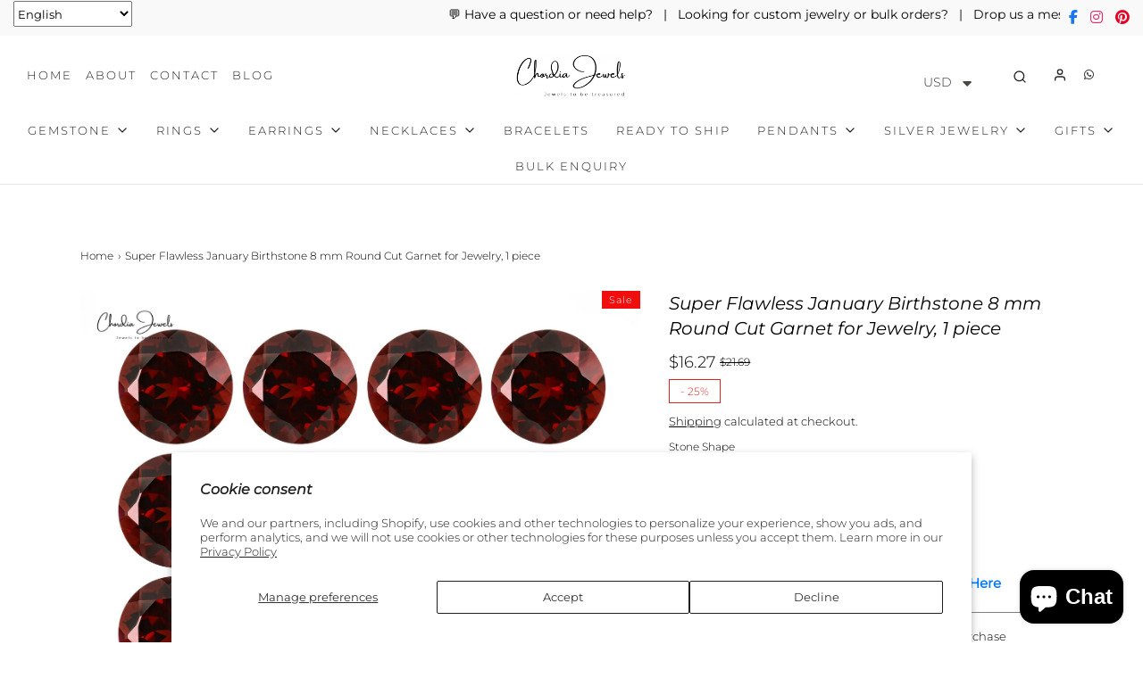

--- FILE ---
content_type: text/css
request_url: https://cdn.shopify.com/extensions/019bffce-cd78-7b19-b208-ec84f9c21fc0/wf-request-for-quote-472/assets/app_config.css
body_size: 6615
content:
.wfq-floating-launcher {
  height: 55px;
  width: 55px;
  z-index: 99;
  position: fixed;
  cursor: pointer;
}

.wfq-expired-tag {
  color: red !important;
  font-weight: 800 !important;
}

.wfq-floating-heart {
  width: 100%;
  height: 100%;
  display: flex;
  align-items: center;
  justify-content: center;
}

.wfq-floating-heart .wfq-floating-icon {
  display: flex;
  align-items: center;
  justify-content: center;
}

.wfq-floating-badge {
  height: fit-content;
  width: fit-content;
  z-index: 9999;
  position: fixed;
  cursor: pointer;
  padding: 8px 25px;
}

.wfq-floating-badge .badge-contant {
  display: flex;
  flex-direction: column;
}

.wfq-floating-badge .wfq-floating-count-span,
#wfq-custom-view-btn .wfq-floating-count-span {
  display: flex;
  justify-content: center;
  align-items: center;
  width: 18px;
  height: 18px;
  border-radius: 50%;
  font-weight: 600;
  font-size: 12px;
}

.wfq-floating-badge .wfq-floating-icon {
  display: flex;
  align-items: center;
  justify-content: center;
  gap: 10px;
}

.wfq-header-icon,
.wfq-custom-header-icon {
  cursor: pointer;
}

.wfq-floating-heart .wfq-floating-count-span {
  display: flex;
  justify-content: center;
  align-items: center;
  position: absolute;
  top: -5px;
  right: -5px;
  width: 18px;
  height: 18px;
  border-radius: 50%;
  font-weight: 600;
  font-size: 12px;
}

#wfq-floatingicon-mid-left {
  top: 50%;
  left: 10px;
}

#wfq-floatingicon-mid-right {
  top: 50%;
  right: 10px;
}

#wfq-floatingicon-bottom-left {
  bottom: 21px;
  left: 17px;
}

#wfq-floatingicon-bottom-right {
  bottom: 21px;
  right: 17px;
}

.wfq-floating-badge#wfq-floatingicon-bottom-left {
  left: 22px;
  transform: rotate(90deg) translate(-73%, 0);
  transform-origin: left;
}

.wfq-floating-badge#wfq-floatingicon-bottom-right {
  right: 21px;
  transform: rotate(-90deg) translate(73%, 0);
  transform-origin: right;
}

.wfq-floating-badge#wfq-floatingicon-mid-left {
  left: 22px;
  transform-origin: left;
  transform: rotate(90deg) translate(-50%, 0);
}

.wfq-floating-badge#wfq-floatingicon-mid-right {
  right: 21px;
  transform-origin: right;
  transform: rotate(-90deg) translate(50%, 0);
}

.wfq-collectionIcon,
.wfq-custom-collection-icon {
  display: block;
  cursor: pointer;
}

.wfq-icon-top-right {
  top: 10px;
  z-index: 2;
  right: 10px;
}

.wfq-icon-top-left {
  top: 10px;
  z-index: 2;
  left: 10px;
}

.wfq-icon-bottom-right {
  right: 10px;
  z-index: 2;
}

.wfq-icon-bottom-left {
  left: 10px;
  z-index: 2;
}

.wfq-collection-icon-default {
  height: 100%;
  width: 100%;
  border-radius: 50%;
  z-index: 10;
}

.wfq-animated-fade-in {
  animation: wfqfadeIn 1s ease-in-out;
  transition: transform 0.2s, background-color 0.3s;
}

.wfq-animated-fade-in span {
  transition: transform 0.2s;
}

.wfq-animated-fade-in:hover {
  transform: scale(1.1);
}

.wfq-animated-fade-in:active {
  transform: scale(0.95);
}

@keyframes wfqfadeIn {
  from {
    opacity: 0;
    transform: translateY(-10px);
  }

  to {
    opacity: 1;
    transform: translateY(0);
  }
}

.wfq-animated-advanced {
  animation: wfqpulse 1.5s infinite;
  transition: transform 0.2s, background-color 0.3s;
}

.wfq-animated-advanced span {
  transition: transform 0.2s;
}

.wfq-animated-advanced:hover {
  animation: wfqbounce 0.5s;
}

@keyframes wfqpulse {
  0%,
  100% {
    transform: scale(1);
  }

  50% {
    transform: scale(1.1);
  }
}

@keyframes wfqbounce {
  0%,
  100% {
    transform: translateY(0);
  }

  50% {
    transform: translateY(-10px);
  }
}

.wfq-animated-unique {
  animation: wfqslideIn 1s ease-out;
  position: relative;
  overflow: hidden;
  transition: background-color 0.3s, box-shadow 0.3s;
}

.wfq-animated-unique span {
  position: relative;
  z-index: 1;
}

.wfq-animated-unique::before {
  content: "";
  position: absolute;
  top: 50%;
  left: 50%;
  width: 0;
  height: 0;
  transform: translate(-50%, -50%);
  transition: width 0.4s ease-out, height 0.4s ease-out;
  z-index: 0;
}

.wfq-animated-unique:hover {
  box-shadow: 0 0 35px rgb(255 87 51 / 0.7);
}

.wfq-animated-unique:active::before {
  width: 200px;
  height: 200px;
}

@keyframes wfqslideIn {
  from {
    transform: translateX(-100%);
  }

  to {
    transform: translateX(0);
  }
}

.wfq-animated-pure {
  position: relative;
  overflow: hidden;
  animation: wfqslideUpReveal 1s ease-out;
  transition: transform 0.3s ease, opacity 0.3s ease;
}

.wfq-animated-pure span {
  position: relative;
  z-index: 1;
}

.wfq-animated-pure::before {
  content: "";
  position: absolute;
  top: 0;
  left: 0;
  width: 100%;
  height: 100%;
  opacity: 0;
  transition: opacity 0.3s ease;
  z-index: 0;
}

.wfq-animated-pure:hover {
  animation: wfqshake 0.5s;
}

.wfq-animated-pure:active {
  transform: scale(0.95);
  animation: wfqexpand 0.2s forwards;
}

.wfq-animated-pure:hover::before {
  opacity: 1;
}

@keyframes wfqslideUpReveal {
  0% {
    transform: translateY(100%);
    opacity: 0;
  }

  100% {
    transform: translateY(0);
    opacity: 1;
  }
}

@keyframes wfqshake {
  0%,
  100% {
    transform: translateX(0);
  }

  20%,
  60% {
    transform: translateX(-10px);
  }

  40%,
  80% {
    transform: translateX(10px);
  }
}

@keyframes wfqexpand {
  100% {
    transform: scale(1);
  }
}

.wfq-animated-pop-in {
  position: relative;
  overflow: hidden;
  animation: wfqpopIn 0.8s ease-out;
  transition: transform 0.3s ease;
}

.wfq-animated-pop-in span {
  position: relative;
  z-index: 1;
}

.wfq-animated-pop-in:hover {
  animation: wfqverticalWiggle 0.6s;
}

.wfq-animated-pop-in:active {
  animation: wfqpulse 0.4s infinite;
}

@keyframes wfqpopIn {
  0% {
    transform: scale(0.5);
    opacity: 0;
  }

  100% {
    transform: scale(1);
    opacity: 1;
  }
}

@keyframes wfqverticalWiggle {
  0%,
  100% {
    transform: translateY(0);
  }

  25% {
    transform: translateY(-5px);
  }

  50% {
    transform: translateY(5px);
  }

  75% {
    transform: translateY(-5px);
  }
}

@keyframes wfqpulse {
  0%,
  100% {
    transform: scale(1);
  }

  50% {
    transform: scale(1.05);
  }
}

.wfq-animated-snake {
  position: relative;
  overflow: hidden;
  border: 3px solid #fff0;
  animation: wfqsnakeBorder 3s linear infinite, wfqpopIn 0.8s ease-out;
}

.wfq-animated-snake span {
  position: relative;
  z-index: 1;
}

@keyframes wfqpopIn {
  0% {
    transform: scale(0.5);
    opacity: 0;
  }

  100% {
    transform: scale(1);
    opacity: 1;
  }
}

.wfq-modal {
  position: fixed;
  z-index: 999;
  left: 0;
  top: 0;
  width: 100%;
  height: 100%;
  overflow: auto;
  background-color: rgb(0 0 0 / 0.4);
}

#wfq-modal .wfq-modal-content {
  min-height: 400px;
  margin: 5% auto;
  position: relative;
}

.wfq-quotes-page .wfq-modal-content {
  min-height: 400px;
}

.wfq-login-box h3 {
  font-size: 16px;
}

.wfq-powered-by-text span {
  cursor: pointer;
  padding: 5px;
  font-weight: 600;
  color: inherit;
}

.wfq-powered-by-text span:hover {
  color: blue;
}

#wfq-modal .wfq-modal-content .wfq-close,
.wfq-sidenav-box .wfq-drawer-close {
  position: absolute;
  right: 15px;
  top: 15px;
  display: flex;
  align-items: center;
  justify-content: center;
  width: 24px;
  height: 24px;
  background: url(wislist-close-icon.svg) center no-repeat;
  border: none;
  z-index: 3;
  cursor: pointer;
}

.wfq-sidenav-box .wfq-drawer-close {
  right: 26px;
  top: 10px;
}

#wfq-inner-content,
#wfq-page-inner-content {
  display: grid;
  grid-template-columns: 2fr 1fr;
  justify-content: space-between;
  margin-top: 20px;
  gap: 5px;
  padding: 10px;
}

.wfq-selected-fields .selected-field,
.wfq-custom-text-field {
  position: relative;
}

.wfq-selected-fields .wfq-text-field label {
  width: 100%;
  text-align: left;
  outline: none;
}

.wfq-selected-fields .wfq-text-field {
  display: flex;
  align-items: self-start;
  justify-content: flex-start;
  column-gap: 5px;
  flex-direction: column;
  font-weight: 500;
}

.wfq-selected-fields .selected-field {
  margin-bottom: 15px;
}

.wfq-text-field input[type="text"],
.wfq-text-field input[type="email"],
.wfq-text-field input[type="phone"],
.wfq-text-field input[type="number"],
.wfq-text-field input[type="date"],
.wfq-text-field input[type="file"],
.wfq-text-field textarea,
.wfq-text-field .wfq-file-upload,
.wfq-text-field select,
.wfq-custom-input-wrapper input[type="text"],
.wfq-custom-input-wrapper input[type="number"] {
  background: #fff0;
  border-color: #9e9c9c;
  border: 1px solid #9e9c9c;
  outline: none;
  padding: 8px 10px;
  font-size: 14px;
  display: block;
  flex: 1 1;
  width: 100%;
  min-height: 40px;
  margin: 0;
}

.wfq-text-field input[type="phone"] {
  padding: 8px 10px;
}

.wfq-modal,
.wfq-hide-add-field {
  display: none;
}

.wfq-c-price-error {
  display: block !important;
  opacity: 0;
}

.wfq-file-wrapper {
  position: relative;
}

.wfq-text-field input.wfq-hide-file {
  position: absolute;
  opacity: 0;
  width: 1px;
  height: 1px;
  bottom: 0;
  cursor: pointer;
}

.wfq-remove-file {
  position: absolute;
  top: 10px;
  right: -10px;
  border-radius: 50%;
  padding: 5px 7px;
  background: #fff;
  color: #000;
  cursor: pointer;
}

.wfq-remove-file:hover {
  transform: scale(1.1);
  background-color: #dbdbdb;
  color: red;
}

.wfq-text-field .wfq-file-upload {
  font-weight: 400;
  cursor: pointer;
}

.selected-button {
  margin-top: 10px;
}

.selected-button button,
.wfq-custom-input-wrapper button.wfq-addMoreBtn {
  max-width: max-content;
  width: max-content;
  display: flex;
  align-items: center;
  justify-content: center;
  transition: all 0.3ms ease-in-out;
  cursor: pointer;
  font-weight: 700;
}

.wfq-flex-box,
.wfq-comment-header {
  display: flex;
  align-items: center;
  justify-content: flex-start;
  gap: 10px;
}

.wfq-basket-empty a {
  text-decoration: none;
}

.wfq-product-content-sec,
.wfq-false-product {
  padding-left: 10px;
  text-align: left;
  position: relative;
}

.wfq-product-selected-variants,
.wfq-vendor,
.wfq-sku,
.wfq-sub-total,
.wfq-total-price,
.wfq-c-sub-total,
.wfq-false-product,
.wfq-option-select p,
.wfq-quantity-div,
.wfq-c-price-div,
.wfq-extra-prop p,
.wfq-c-price-div label,
.wfq-c-price-error {
  color: inherit;
  letter-spacing: 0;
  margin: 0 0 5px;
}

#wfq-drawer-inner-content .wfq-product-info {
  margin-bottom: 15px;
}

.wfq-product-option-price {
  display: flex;
  align-items: flex-start;
  justify-content: flex-start;
  gap: 10px;
  margin: 0 0 5px;
  letter-spacing: 0;
  font-weight: 600;
}

#wfq-modal .wfq-modal-content h3,
.wfq-quotes-page .wfq-modal-content h3,
#wfq-drawer-inner-content h3,
h3.wfq-title a {
  letter-spacing: 0;
  text-align: left;
  padding: 0;
  color: inherit;
}

h3.wfq-title {
  margin: 0 0 5px;
  min-height: auto;
}

h3.wfq-title a {
  display: inline-block;
  text-decoration: none;
  color: inherit;
}

.wfq-quantity-div {
  display: flex;
  align-items: center;
  justify-content: center;
  gap: 10px;
}

#wfq-modal .wfq-modal-content .wfq-quantity-div,
.wfq-quotes-page .wfq-modal-content .wfq-quantity-div,
.wfq-modal-content .wfq-c-price-div {
  /* font-size: 14px;
  line-height: 16px; */
  letter-spacing: 0;
  color: inherit !important;
}

.wfq-c-price-div {
  display: grid;
}

#wfq-modal .wfq-modal-content .wfq-product-info,
.wfq-quotes-page .wfq-modal-content .wfq-product-info,
#wfq-drawer-inner-content .wfq-product-info {
  display: grid;
  grid-template-columns: 1fr 4fr;
  position: relative;
}

.wfq-cursor-not-allowed {
  cursor: not-allowed;
}

.wfq-total-price {
  padding: 5px;
  display: flex;
  align-items: flex-end;
  justify-content: flex-end;
}

#wfq-modal .wfq-modal-content .wfq-outer-product-info,
.wfq-quotes-page .wfq-modal-content .wfq-outer-product-info {
  padding: 10px;
  max-height: 1000px;
  overflow-y: auto;
  position: relative;
  scrollbar-width: thin;
  scrollbar-color: #888 #f1f1f1;
  scroll-behavior: smooth;
}

.wfq-popup-heading h2,
.wfq-popup-heading p {
  margin: 0;
}

.wfq-popup-heading {
  padding-bottom: 10px;
}

#wfq-drawer-inner-content .wfq-outer-product-info .wfq-popup-heading {
  padding: 30px 0 20px;
  position: fixed;
  z-index: 2;
  margin-right: 15px;
  top: 0;
}

.wfq-delete-icon-box {
  width: 30px;
  height: 30px;
  background: #fff;
  border-radius: 50%;
  display: flex;
  align-items: center;
  justify-content: center;
  margin: auto;
  cursor: pointer;
}

#wfq-inner-content .wfq-delete-icon-box,
#wfq-page-inner-content .wfq-delete-icon-box {
  position: absolute;
  right: 2px;
  top: 2px;
}

#wfq-drawer-inner-content .wfq-delete-icon-box {
  position: absolute;
  width: 25px;
  height: 25px;
  right: 5px;
  top: 0;
}

#wfq-modal .wfq-modal-content .wfq-deleteIcon,
.wfq-quotes-page .wfq-modal-content .wfq-deleteIcon,
#wfq-drawer-inner-content .wfq-deleteIcon,
#wfq-drawer-inner-content .wfq-arrows,
.wfq-custom-input-wrapper .wfq-delete-btn {
  background: url(delete.svg) center/16px no-repeat;
  display: flex;
  align-items: center;
  justify-content: center;
  width: 16px;
  height: 16px;
  cursor: pointer;
}

.wfq-no-img {
  background: url(no-image.jpeg) center/100% no-repeat;
  height: 70px;
  min-width: 75px;
}

.wfq-collapsible-box {
  max-height: 1000rem;
  overflow: hidden;
  transition: max-height 1s ease;
}

.wfq-collapsible-box.wfq-collapsed {
  max-height: 0;
}

.wfq-sidenav-box::-webkit-scrollbar-track {
  width: 0.5px !important;
  background-color: red !important;
}

.wfq-sidenav-box::-webkit-scrollbar-thumb {
  width: 0.5px !important;
}

.wfq-sidenav-box::-webkit-scrollbar {
  width: 0.5px !important;
}

#wfq-drawer-inner-content .wfq-arrows {
  background: url(arrow-up.svg) center/16px no-repeat;
  margin-right: 15px;
}

#wfq-drawer-inner-content .wfq-arrow-down {
  transform: rotate(180deg);
}

#wfq-drawer-inner-content h2 {
  display: flex;
  align-items: center;
  justify-content: space-between;
  gap: 5px;
}

#wfq-drawer-inner-content .wfq-deleteIcon,
.wfq-custom-input-wrapper .wfq-delete-btn {
  background-size: 14px;
  width: 14px;
  height: 14px;
}

.wfq-outer-product-info::-webkit-scrollbar {
  width: 8px;
}

.wfq-outer-product-info::-webkit-scrollbar-track {
  background: #f1f1f1;
  border-radius: 10px;
}

.wfq-outer-product-info::-webkit-scrollbar-thumb {
  background: #888;
  border-radius: 10px;
  transition: background 0.3s;
}

.wfq-outer-product-info::-webkit-scrollbar-thumb:hover {
  background: #555;
}

.wfq-loader {
  display: flex;
  align-items: center;
  justify-content: center;
  flex-direction: column;
  grid-column: 1 / -1;
  min-height: 400px;
}

.wfq-required-star,
.wfq-error,
.wfq-c-price-error {
  color: red;
  font-weight: bold !important;
}

.wfq-c-price-error {
  font-weight: 700;
  text-align: left;
}

.wfq-loader .wfq-loader-icon {
  background: url(loading.svg) center / 90px no-repeat;
  width: 90px;
  height: 90px;
}

.toast-top-left,
.toast-top-middle,
.toast-top-right,
.toast-bottom-left,
.toast-bottom-middle,
.toast-bottom-right {
  position: fixed;
  z-index: 9999;
  animation: slideToast 1s ease-out;
}

.toast-top-left {
  top: 30px;
  left: 20px;
}

.toast-top-middle {
  top: 30px;
  left: 50%;
  transform: translateX(-50%);
}

.toast-top-right {
  top: 30px;
  right: 20px;
}

.toast-bottom-left {
  bottom: 30px;
  left: 20px;
}

.toast-bottom-middle {
  bottom: 30px;
  left: 50%;
  transform: translateX(-50%);
}

.toast-bottom-right {
  bottom: 30px;
  right: 20px;
}

@keyframes slideToast {
  from {
    transform: translateY(-100%);
  }

  to {
    transform: translateY(0);
  }
}

.toast-top-left {
  animation-name: slideFromLeft;
}

.toast-top-middle {
  animation-name: slideFromTop;
}

.toast-top-right {
  animation-name: slideFromRight;
}

.toast-bottom-left {
  animation-name: slideFromLeft;
}

.toast-bottom-middle {
  animation-name: slideFromBottom;
}

.toast-bottom-right {
  animation-name: slideFromRight;
}

@keyframes slideFromLeft {
  from {
    left: -100%;
  }

  to {
    left: 20px;
  }
}

@keyframes slideFromTop {
  from {
    top: -100%;
  }

  to {
    top: 40px;
  }
}

@keyframes slideFromRight {
  from {
    right: -100%;
  }

  to {
    right: 20px;
  }
}

@keyframes slideFromBottom {
  from {
    bottom: -100%;
  }

  to {
    bottom: 40px;
  }
}

@keyframes slideTopLeftOut {
  from {
    left: 20px;
  }

  to {
    left: -100%;
  }
}

@keyframes slideTopMiddleOut {
  from {
    top: 40px;
  }

  to {
    top: -100%;
  }
}

@keyframes slideTopRightOut {
  from {
    right: 20px;
  }

  to {
    right: -100%;
  }
}

@keyframes slideBottomMiddleOut {
  from {
    bottom: 40px;
  }

  to {
    bottom: -100%;
  }
}

.wfq-basket-empty,
.wfq-no-form {
  display: flex;
  align-items: center;
  justify-content: center;
  flex-direction: column;
  grid-column: 1 / -1;
}

#wfq-drawer-inner-content .wfq-basket-empty,
#wfq-drawer-inner-content .wfq-no-form {
  min-height: 200px;
}

.wfq-e-box {
  min-height: 300px;
  align-content: center;
}

.wfq-no-form {
  grid-column: auto;
}

.wfq-success-msg-box {
  grid-column: 1 / -1;
  display: flex;
  align-items: center;
  justify-content: center;
  flex-direction: column;
  padding: 25px 0;
}

.wfq-success-container {
  position: relative;
  width: 200px;
  height: 200px;
  background-size: 200px;
  background-position: center;
  background-repeat: no-repeat;
  opacity: 0;
  animation: wfqPopInOut 2s infinite;
}

@keyframes wfqPopInOut {
  0%,
  100% {
    opacity: 1;
    transform: scale(1);
  }

  50% {
    opacity: 0.5;
    transform: scale(1.2);
  }
}

.wfq_cart_to_basket .wfq-btn-txt {
  display: flex;
}

.wfq_cart_to_basket {
  max-height: 40px;
}

.wfq-button .wfq-loading,
.wfq_cart_to_basket .wfq-loading,
.wfq-next-button .wfq-loading {
  pointer-events: none !important;
}

.wfq-button .wfq-loading:after,
.wfq_cart_to_basket .wfq-loading:after,
.wfq-next-button .wfq-loading:after {
  content: "";
  width: 20px;
  height: 20px;
  margin-left: 5px;
  border: 2px solid #fff0;
  border-top-color: #fff;
  border-radius: 50%;
  animation: wfqButtonSpin 1s linear infinite;
}

@keyframes wfqButtonSpin {
  from {
    transform: rotate(0deg);
  }

  to {
    transform: rotate(360deg);
  }
}

.wfq-powered-by-text {
  text-align: center;
  margin-bottom: 0;
}

.wfq-drawer-overlay {
  width: 100%;
  position: fixed;
  top: 0;
  left: 0;
  background-color: #000;
  z-index: 6;
  opacity: 0;
}

.wfq-sidenav-box {
  height: 100%;
  position: fixed;
  z-index: 9998;
  top: 0;
  right: 0;
  background-color: #fff;
  overflow-x: hidden;
  transform: translateX(100%);
  transition: transform 0.3s ease-in-out;
  width: 385px;
  padding-top: 60px;
}

.wfq-sidenav-box {
  width: 450px;
  padding: 20px;
  display: flex;
  flex-direction: column;
}

.wfq-sidenav-box .wfq-product-info {
  display: grid;
  grid-template-columns: 1fr 1fr;
  gap: 5px;
}

.wfq-login-box,
.wfq-popup-heading {
  grid-column: 1/-1;
}

.wfq-login-box {
  min-height: 200px;
  align-content: center;
}

.wfq-login-box h3,
.wfq-e-box p {
  text-align: center !important;
}

.wfq-islogin-buttons,
.wfq-quote-btn-icon {
  display: flex;
  align-items: center;
  justify-content: center;
  gap: 5px;
}

#wfq-custombasket-icon,
.wfq_cart_to_basket {
  margin: 5px 0;
}

.wfq-login-span {
  cursor: pointer;
  text-decoration: underline;
  position: relative;
  z-index: 99;
}

.wfq-quotes-button {
  position: relative;
  z-index: 2;
}

.wfq-quotes-icon {
  position: absolute;
  top: 10px;
  right: 10px;
  z-index: 2;
}

.wfq-footer-section {
  display: flex;
  justify-content: space-between;
  align-items: center;
  margin-top: 5px;
}

.wfq-footer-section a.a-main {
  text-decoration: none;
}

.wfq-product-table {
  border: 1px solid #ccc;
  border-spacing: unset;
  border-radius: 10px;
  width: 100%;
  border-collapse: unset;
  overflow: hidden;
}

.wfq-product-table thead th,
.wfq-product-table tbody td {
  min-width: 60px;
  padding: 5px;
  text-align: center;
}

.wfq-product-table thead th,
.wfq-product-table tbody tr:not(:last-child) td {
  border-bottom: 1px solid #ccc;
}

tr.wfq-pro-info td {
  border-bottom: 1px solid #ccc;
}

tr.wfq-pro-info[data-parantpid] td {
  border-bottom: none;
}

tr.wfq-pro-info:has(+ tr[data-parantpid]) td {
  border-bottom: none;
}

tr.wfq-pro-info[data-parantpid]:not(:has(+ tr[data-parantpid])) td {
  border-bottom: 1px solid #ccc;
}

.wfq-modal-product-image img {
  border: 1px solid #ccc;
}

.wfq-quantity-div input,
.wfq-c-price-div input {
  height: 30px;
  max-width: 80px;
  background: #fff0;
  border: 1px solid #ccc;
  text-align: center;
}

.wfq-quantity-div input:focus-visible,
.wfq-c-price-div input:focus-visible {
  box-shadow: none;
  outline-offset: unset;
}

.wfq-select-box {
  display: flex;
  align-items: center;
  justify-content: flex-start;
  gap: 5px;
  margin: 0 0 5px;
}

.wfq-drawer-inner-box .wfq-select-box {
  align-items: flex-start;
  flex-wrap: wrap;
}

.wfq-select-box select {
  height: 25px;
  color: inherit;
  width: 100%;
  text-overflow: ellipsis;
  white-space: nowrap;
  overflow: hidden;
  margin-left: 0;
  padding: 2px 10px;
}

.wfq-sidenav-box {
  padding: 0 0 0 20px;
}

#wfq-drawer-inner-content .wfq-footer-section {
  padding: 0 13px 9px 0;
  width: 100%;
}

#wfq-drawer-inner-content #wfq-custom-form .selected-button {
  position: fixed;
  bottom: 0;
  z-index: 9;
  background: #fff;
  width: 100%;
  padding-top: 5px;
  border-top: 1px solid #a09e9e;
}

#wfq-drawer-inner-content {
  overflow-y: scroll;
  height: 100%;
  padding: 10px 20px 0 0;
}

#wfq-drawer-inner-content .wfq-quantity-div {
  justify-content: flex-end;
}

#wfq-drawer-inner-content .wfq-drawer-inner-box {
  display: flex;
  justify-content: space-between;
  padding: 0 16px 0 0;
}

#wfq-drawer-inner-content .wfq-selected-fields {
  margin-bottom: 70px;
}

#wfq-drawer-inner-content .wfq-address-box .wfq-selected-fields {
  margin-bottom: 10px;
}

#wfq-drawer-inner-content .wfq-outer-product-info {
  padding-top: 15rem;
}

#wfq-drawer-inner-content #wfq-custom-form {
  padding: 0;
}

.wfq-quote-form .selected-field select {
  -webkit-appearance: none;
  -moz-appearance: none;
  appearance: none;
}

.wfq-quote-form .selected-field select {
  background: url('data:image/svg+xml;utf8,<svg xmlns="http://www.w3.org/2000/svg" viewBox="0 0 20 20" fill="black"><polygon points="5,7 15,7 10,12"/></svg>')
    no-repeat right 5px center;
  background-size: 20px;
}

#wfq-custom-form select:focus-visible {
  box-shadow: none;
}

.wfq-input-set {
  display: grid;
  grid-template-columns: 6fr 2fr 1fr;
  gap: 5px;
  margin-bottom: 10px;
  align-items: end;
}

.wfq-label-row {
  display: block;
}

.wfq-step-form .wfq-header-steps {
  display: flex;
  justify-content: space-evenly;
  width: 100%;
}

.wfq-header-steps .wfq-step-button {
  outline: #fff0;
  border: #fff0;
  padding: 10px;
  border-radius: 10px;
  background-color: #fff0;
  display: flex;
  align-items: center;
  justify-content: center;
  gap: 10px;
}

.wfq-header-steps .wfq-step-button span {
  border-radius: 5px;
  font-size: 16px;
  font-weight: 500 !important;
  display: flex;
  justify-content: center;
  align-items: center;
}

.wfq-header-steps .wfq-step-button.wfq-normal-tab .wfq-tab-number {
  background-color: #ececec;
  border: 1px solid #71739a;
  color: #71739a;
  height: 36px;
  width: 36px;
}

.wfq-header-steps .wfq-step-button.wfq-active-tab .wfq-tab-number {
  height: 36px;
  width: 36px;
}

.wfq-step-form .wfq-footer-box {
  display: flex;
  gap: 10px;
  justify-content: center;
  margin: auto;
  width: 70%;
}

.wfq-step-form .wfq-footer-box button {
  display: flex;
  align-items: center;
  justify-content: center;
  width: 55%;
  font-size: 14px;
  cursor: pointer;
  margin: 0;
}

.wfq-review-user-wrapper {
  padding: 10px;
}

.wfq-user-review,
.wfq-user-info-address,
.wfq-user-info-section {
  display: grid;
  grid-template-columns: 1fr 1fr;
  gap: 1rem;
  padding: 10px;
  border: 1px solid;
  border-radius: 10px;
}

.wfq-user-info-section {
  border: none;
  padding: 0;
}

.wfq-user-info-section,
.wfq-user-info-section h3 {
  grid-column: 1/-1;
}

.wfq-user-info-section h3 {
  margin: 4px 0;
}

.wfq-step-form {
  display: flex;
  flex-direction: column;
  height: 80vh;
  max-height: 90vh;
  background: #fff;
  border-radius: 8px;
  overflow: hidden;
}

.wfq-quotes-page .wfq-step-form {
  height: 100%;
  max-height: 100%;
}

.wfq-step-form .wfq-header-steps,
.wfq-step-form .wfq-pagination-container {
  flex-shrink: 0;
  background-color: #f0f0f0;
  padding: 1rem;
  position: sticky;
  z-index: 1;
}

.wfq-step-form .wfq-header-steps {
  top: 0;
}

.wfq-step-form .wfq-pagination-container {
  bottom: 0;
}

.wfq-step-form #wfq-inner-content,
.wfq-step-form #wfq-page-inner-content {
  flex: 1;
  overflow-y: auto;
  padding: 1rem;
}

.wfq-next-button:disabled,
.wfq-disable-btn,
.wfq-cart-button-style:disabled {
  opacity: 0.5;
  cursor: not-allowed !important;
}

.wfq-phone-wrapper {
  display: flex;
}

.wfq-phone-wrapper select {
  max-width: max-content;
}

.wfq-success-msg-box p {
  text-align: center;
}

.wfq-review-user-wrapper .wfq-user-info-span {
  display: flex;
  flex-direction: column;
  border-bottom: 1px solid #cfcccc;
}

.wfq-custom-dropdown {
  position: relative;
  width: fit-content;
  overflow: visible;
}

.wfq-province-wrapper .wfq-custom-dropdown {
  width: 100%;
}

.wfq-selected-country {
  border: 1px solid #9e9c9c;
  cursor: pointer;
  display: flex;
  justify-content: space-between;
  align-items: center;
  border-color: #9e9c9c;
  padding: 8px 10px;
  font-size: 14px;
  height: 100%;
}

.wfq-dropdown-list {
  position: absolute;
  top: 100%;
  left: 0;
  width: max-content;
  max-width: 100vw;
  background: #fff;
  border: 1px solid #9e9c9c;
  max-height: 250px;
  overflow-y: auto;
  overflow-x: hidden;
  z-index: 10;
  box-shadow: 0 4px 8px rgb(0 0 0 / 0.2);
  border-radius: 5px;
}

#wfq-country-search {
  width: 100%;
  box-sizing: border-box;
  padding: 6px;
  border: none;
  border-bottom: 1px solid #9e9c9c;
  background: #fff0;
  color: #fff;
}

.wfq-country-list {
  max-height: 150px;
  overflow-y: auto;
}

.wfq-country-option {
  padding: 8px 10px;
  cursor: pointer;
  display: flex;
  justify-content: space-between;
  align-items: center;
  white-space: nowrap;
}

.wfq-country-option:hover {
  background-color: #cec9c9;
}

.wfq-dial {
  opacity: 0.6;
  margin-left: 5px;
}

.wfq-dropdown-below {
  top: 100%;
  bottom: auto;
  margin-top: 4px;
}

.wfq-dropdown-above {
  bottom: 100%;
  top: auto;
  margin-bottom: 4px;
}

.wfq-checkbox-label {
  display: flex;
  align-items: center;
}

.wfq-basket-empty {
  gap: 10px;
}

.wfq-custom-anchor {
  color: #000;
}

.wfq-extra-prop p {
  word-wrap: break-word;
  overflow-wrap: anywhere;
  white-space: normal;
  margin: 4px 4px 0 0;
}

.wfq-heading-wrapper .wfq-wfq-page-title,
.wfq-heading-wrapper p {
  margin: 5px 0;
  text-align: center;
}

.wfq-text-field {
  position: relative;
}

.wfq-text-field .wfq-floating-label {
  position: absolute;
  top: 50%;
  left: 12px;
  transition: all 0.2s ease;
  pointer-events: none;
  transform: translateY(-50%);
  color: #afadad;
}

.wfq-text-field.wfq-has-value .wfq-floating-label {
  top: 0;
  left: 8px;
  font-size: 12px;
  padding: 0 4px;
}

.wfq-phone-field .wfq-text-field .wfq-floating-label,
.wfq-phone-field .wfq-text-field.wfq-has-value .wfq-floating-label {
  left: 105px;
}

.wfq-customer-portal-list-container {
  width: 100%;
  margin: auto;
  min-height: 500px;
  overflow-y: auto;
}

.wfq-customer-portal-list-container table {
  border: 1px solid #b6b6b6;
  border-bottom: none;
  width: 100%;
}

.wfq-customer-portal-list-container h1,
.wfq-customer-portal-list-container p {
  margin: 8px 0;
}

.wfq-customer-portal-list-container table tr {
  border-bottom: 1px solid #b6b6b6;
}

.wfq-customer-portal-list-cell {
  min-width: 50px;
  text-align: center;
  padding: 5px;
}

.wfq-quote-status {
  border-radius: 16px;
}

.wfq-customer-portal-list-cell span,
.wfq-badge {
  color: #666;
  font-weight: 500;
  height: auto;
  white-space: pre-line;
  text-align: left;
  display: inline-block;
  border-radius: 20px;
  padding: 2px 6px;
}

.wfq-badge {
  font-size: 12px;
}

.wfq-customer-portal-list-cell span.wfq-in-draft-order,
.wfq-badge.wfq-in-draft-order {
  background-color: #c7a6ff !important;
  color: indigo;
}

.wfq-customer-portal-list-cell span.wfq-read,
.wfq-badge.wfq-read {
  background-color: #99d6ff !important;
  color: #004c99;
}

.wfq-customer-portal-list-cell span.wfq-pending,
.wfq-badge.wfq-pending {
  background-color: #ffd966 !important;
  color: #7a5e00;
}

.wfq-customer-portal-list-cell span.wfq-order-placed,
.wfq-badge.wfq-order-placed {
  background-color: #8be28e !important;
  color: #0f5132;
}

.wfq-customer-portal-list-cell span.wfq-in-progress,
.wfq-badge.wfq-in-progress {
  background-color: #ffc266 !important;
  color: #8a3c00;
}

.wfq-customer-portal-list-cell span.wfq-declined,
.wfq-badge.wfq-declined {
  background-color: #ff9a99 !important;
  color: #7d1714;
}

.wfq-customer-portal-list-cell span.wfq-cancelled,
.wfq-badge.wfq-cancelled {
  background-color: #cccccc !important;
  color: #333;
}

.wfq-action-box {
  display: flex;
  gap: 4.5px;
  align-items: center;
  justify-content: flex-end;
}

.wfq-action-box.wfq-Center {
  justify-content: center;
}

.wfq-action-box button {
  cursor: pointer;
}

.wfq-pdf-action-button {
  background-image: url(./pdf-btn.svg);
  height: 25px;
  width: 25px;
  background-repeat: no-repeat;
  background-size: 25px;
  background-position: center;
  cursor: pointer;
  display: block !important;
}

.wfq-portal-pagination {
  display: flex;
  gap: 6.7px;
  align-items: center;
  margin: 5px auto;
}

.wfq-portal-pagination button:focus-visible {
  outline: #fff0;
  border: #fff0;
}

.wfq-portal-pagination .wfq-arrow {
  background-repeat: no-repeat;
  height: 16px;
  width: 16px;
  background-size: contain;
  cursor: pointer;
}

.wfq-portal-pagination .wfq-previous-page {
  background-image: url(./previous.png);
}

.wfq-portal-pagination .wfq-next-page {
  background-image: url(./next.png);
}

.wfq-portal-pagination .wfq-pagination-action-page {
  border: #fff0;
  outline: #fff0;
  border-radius: 50%;
  width: 27px;
  height: 27px;
  cursor: pointer;
}

.wfq-portal-pagination .wfq-pagination-action-page:hover {
  background-color: #888;
}

.wfq-portal-pagination .wfq-pagination-dots {
  border: #fff0;
  outline: #fff0;
  display: flex;
  align-items: center;
  gap: 1.5px;
}

.wfq-pagination-dots span {
  height: 10px;
  width: 10px;
  background-color: #000;
  border-radius: 50%;
  cursor: pointer;
}

.wfq-customer-portal-list-container table td,
.wfq-customer-portal-list-container table th {
  border-bottom: 1px solid #ccc;
  border-spacing: 0;
}

.wfq-customer-portal-list-container table tr:nth-child(even) {
  background-color: #efefef;
}

.wfq-customer-portal-list-cell .wfq-option-select span {
  height: max-content;
  white-space: normal;
  padding: 0 5px 5px 0;
}

.wfq-approve-box {
  min-height: 50vh;
  align-content: center;
}

.wfq-approve-box,
.wfq-approve-box h2,
.wfq-approve-box p {
  text-align: center;
}

.wfq-approve-box .wfq-loader {
  min-height: auto;
}

.wfq-ship-add,
.wfq-bill-add {
  margin: 4px 0;
}

.wfq-address-box input[type="checkbox"] {
  margin-left: 0;
}

h3.wfq-ship-add,
h3.wfq-bill-add,
.wfq-e-box p {
  font-size: 18px !important;
  font-weight: 600 !important;
}

.wfq-enquiry-form {
  align-content: center;
}

.wfq-enquiry-form p.enquiry-empty-form {
  text-align: center;
  font-size: 20px;
}

form.wfq-enquiry-form {
  padding: 0;
}

div.wfq-enquiry-form .pb-15 p {
  margin: 0;
}

.enquiry-empty-form {
  min-height: 300px;
  align-content: center;
}

.quick-order-list__table .wfq-quotes-button {
  margin: 0 0 0 15px !important;
}

.wfq-quote-detail .wfq-customer-portal-list-cell {
  max-width: 200px !important;
}

.wfq-quote-detail tr th:nth-child(1),
.wfq-quote-detail tr th:nth-child(2),
.wfq-quote-detail tr td:nth-child(1),
.wfq-quote-detail tr td:nth-child(2) {
  text-align: left;
}

.wfq-quote-detail tr th:nth-child(2),
.wfq-quote-detail tr th:nth-child(3),
.wfq-quote-detail tr th:nth-child(4),
.wfq-quote-detail tr td:nth-child(2),
.wfq-quote-detail tr td:nth-child(3),
.wfq-quote-detail tr td:nth-child(4),
.wfq-f-end {
  text-align: right;
}

.wfq-o-box {
  margin-top: 10px;
}

.wfq-amount-section td:nth-child(1) {
  padding: 5px;
  text-align: right !important;
}

.wfq-success-para,
.wfq-expire-para {
  width: max-content;
  padding: 2px 5px;
}

.wfq-expire-para {
  padding: 2px 5px;
}

.wfq-customer-portal-list-cell .wfq-product-content-sec p {
  margin: 0;
}

.wfq-quote-detail {
  max-width: 1280px !important;
  border-collapse: collapse;
}

.wfq-hidden-select-div,
.quick-order-list__total a.quick-order-list__button,
.wfq-hide-icon,
.wfq-c-input-heading {
  display: none !important;
}

.wfq-c-input-heading {
  text-align: left;
}

div.wfq-enquiry-form:has(> button.wfq-cart-button-style) {
  padding: 0;
  margin: 10px 0;
}

.wfq-enquiry-form h2.Polaris-Text--root {
  margin: 0 !important;
}

.wfq-heading-tr {
  background-color: lightgray;
}

.wfq-date-range {
  display: flex;
  align-items: center;
  justify-content: space-between;
  gap: 10px;
}

.wfq-date-range input,
.wfq-text-field input[type="date"] {
  cursor: pointer;
}

.wfq-main-Modal-form {
  max-width: 1280px;
}

.wfq-custom-input-wrapper {
  margin: 15px 0;
}

.wfq-popup-heading1 h2 {
  align-items: center;
  display: flex;
  gap: 5px;
  justify-content: flex-start;
}

.wfq-popup-heading p,
.wfq-popup-heading1 p {
  margin: 0;
  padding-left: 0;
}

.wfq-comment-input {
  border-top: 1px solid gray;
  margin-top: 10px;
}

.wfq-comment-input textarea {
  width: 100%;
}

.wfq-comment-input button {
  margin-left: auto;
}

.wfq-comment-item {
  background-color: rgb(242, 246, 247);
  border-radius: 10px;
  min-height: 40px;
  padding: 10px;
  margin-top: 10px;
}

.wfq-info-m-badge {
  background-color: #000;
  color: #fff;
  padding: 0px 10px;
  font-size: 12px;
  border-radius: 100px;
  width: max-content;
  display: flex;
  align-items: center;
  text-transform: lowercase;
}

.wfq-comment-date {
  font-size: 12px;
}

#wfq-comment-list-item p,
.wfq-comments-wrapper p.wfq-error {
  margin: 0;
}

#wfq-drawer-inner-content .wfq-c-price-div {
  margin: 0;
}

.wfq-clickbtn-loading {
  pointer-events: none;
  filter: blur(1px);
  opacity: 0.6;
}

.wfq-msg-modal {
  align-content: center;
}

.wfq-msg-modal .wfq-modal-content {
  width: 55%;
  min-height: 40px !important;
  text-align: center !important;
}

.wfq-msg-modal #wfq-inner-content {
  grid-template-columns: 1fr !important;
  margin: 0;
}

.wfq-quotes-page .wfq-modal-content {
  max-width: 1280px;
  margin: 0 auto;
}

.wfq-modal-content p:empty {
  padding: 0 !important;
  margin: 0 !important;
}

.wfq-basket-empty .wfq-btn-box {
  display: flex;
  align-items: center;
  justify-content: center;
  gap: 10px;
}

.wfq-empty-table .wfq-product-table,
.wfq-empty-table .wfq-total-price,
.wfq-empty-heading {
  display: none;
}

.wfq-empty-heading {
  font-weight: bold !important;
  font-size: 16px !important;
}

.wfq-empty-heading.wfq-p-heading {
  padding-top: 50% !important;
}

.wfq-empty-table .wfq-footer-section {
  justify-content: center;
}

.wfq-empty-table .wfq-empty-heading {
  text-align: center !important;
  display: block;
}

#wfq-inner-content h2,
#wfq-page-inner-content h2,
#wfq-drawer-inner-content h2,
.wfq-o-box h3 {
  margin-bottom: 0px;
}

.wfq-customer-portal-list,
.wfq-comments-wrapper textarea {
  margin-top: 5px !important;
}

.wfq-step-form .wfq-empty-heading {
  padding-top: 20% !important;
}

@media screen and (max-width: 1199px) {
  #wfq-modal .wfq-modal-content,
  .wfq-quotes-page .wfq-modal-content,
  #wfq-drawer-inner-content {
    width: 100%;
    max-width: calc(100vw - 30px) !important;
  }

  #wfq-drawer-inner-content {
    padding: 0 0;
  }

  #wfq-drawer-inner-content::-webkit-scrollbar {
    width: 8px;
  }

  .wfq-sidenav-box {
    padding: 10px 10px 0 20px;
  }
}

@media screen and (max-width: 989px) {
  #wfq-modal .wfq-modal-content .wfq-close,
  .wfq-sidenav-box .wfq-drawer-close {
    right: 10px;
    top: 10px;
    background-size: 20px;
  }

  h3.wfq-title a {
    margin: 0 0 2px;
  }

  #wfq-drawer-inner-content .wfq-outer-product-info {
    padding-top: 12.2rem;
  }

  #wfq-drawer-inner-content .wfq-selected-fields {
    margin-bottom: 60px;
  }

  #wfq-inner-content,
  #wfq-page-inner-content {
    grid-template-columns: 1fr;
  }

  #wfq-modal .wfq-modal-content .wfq-close,
  .wfq-sidenav-box .wfq-drawer-close {
    right: 10px;
    top: 10px;
  }

  .wfq-sidenav-box .wfq-drawer-close {
    right: 12px;
  }

  #wfq-drawer-inner-content .wfq-arrows {
    margin-right: 0;
  }

  h3.wfq-title {
    padding-right: 25px;
  }

  .wfq-success-container {
    position: relative;
    width: 150px;
    height: 150px;
    background-size: 150px;
  }

  .wfq-sidenav-box {
    width: 400px;
    padding: 15px;
    max-width: calc(100vw - 30px) !important;
  }
}

@media (max-width: 768px) {
  .wfq-quote-detail,
  .wfq-customer-portal-list {
    width: 100% !important;
  }

  .wfq-quote-detail .wfq-customer-portal-list-cell,
  .wfq-customer-portal-list {
    max-width: 100% !important;
  }

  .wfq-quote-detail thead,
  .wfq-customer-portal-list thead {
    display: none;
  }

  .wfq-quote-detail,
  .wfq-quote-detail tbody,
  .wfq-quote-detail tr,
  .wfq-quote-detail td,
  .wfq-customer-portal-list,
  .wfq-customer-portal-list tbody,
  .wfq-customer-portal-list tr,
  .wfq-customer-portal-list td {
    display: block;
    width: 100%;
  }

  .wfq-quote-detail tr,
  .wfq-customer-portal-list tr {
    margin-bottom: 15px;
    padding: 15px;
    border: 1px solid #eaeaea;
    border-radius: 8px;
    background: #fff;
  }

  .wfq-quote-detail td,
  .wfq-customer-portal-list td {
    padding: 6px 0;
    text-align: left !important;
  }

  .wfq-quote-detail td:not(:first-child),
  .wfq-customer-portal-list td {
    display: flex !important;
    justify-content: flex-start;
    align-items: center;
    padding: 8px 0;
    gap: 20px;
    border-top: 1px solid #f1f1f1;
  }

  .wfq-quote-detail td[data-label]::before,
  .wfq-customer-portal-list td[data-label]::before {
    content: attr(data-label);
    display: block;
    font-weight: 700;
    margin-bottom: 3px;
    color: #444;
    font-size: 14px;
  }

  .wfq-quote-detail .wfq-product-info {
    display: flex;
    flex-direction: column;
    gap: 10px;
  }

  .wfq-quote-detail .wfq-modal-product-image img {
    max-width: 150px;
    height: auto;
  }
}

@media screen and (max-width: 749px) {
  .wfq-c-input-heading {
    display: block !important;
  }

  #wfq-modal .wfq-modal-content .wfq-quantity-div,
  .wfq-quotes-page .wfq-modal-content .wfq-quantity-div {
    justify-content: flex-start;
  }

  .wfq-product-table .wfq-tbl-sno,
  .wfq-product-table .wfq-tbl-qty,
  .wfq-product-table .wfq-table-index,
  .wfq-product-table .wfq-tbl-c-price {
    display: none;
  }

  #wfq-modal .wfq-modal-content .wfq-product-info,
  .wfq-quotes-page .wfq-modal-content .wfq-product-info,
  #wfq-drawer-inner-content .wfq-product-info {
    grid-template-columns: 1.5fr 4fr;
  }

  #wfq-modal .wfq-modal-content h3.wfq-title,
  .wfq-quotes-page .wfq-modal-content h3.wfq-title {
    padding-right: 0;
  }

  .wfq-popup-heading {
    padding: 0;
  }

  #wfq-modal .wfq-modal-content .wfq-outer-product-info,
  .wfq-quotes-page .wfq-modal-content .wfq-outer-product-info {
    padding: 0;
  }

  .wfq-product-table {
    border: none;
  }

  .wfq-tbl-qty,
  .wfq-tbl-qty-data {
    order: 4;
  }

  .wfq-heading-tr {
    display: flex;
    justify-content: space-between;
    border-bottom: 1px solid;
    margin: 0 0 20px;
    overflow: hidden;
  }

  tr.wfq-pro-info {
    display: flex;
    flex-wrap: wrap;
    justify-content: flex-end;
    position: relative;
    margin: 0 0 10px;
  }

  td.wfq-tbl-img-data {
    flex: 50%;
  }

  td.wfq-tbl-qty-data {
    order: 4;
  }

  td.wfq-no-price-qty {
    position: absolute;
    bottom: 0;
  }

  td.wfq-tbl-ttl-data {
    text-align: right !important;
  }

  .wfq-product-table thead th,
  .wfq-product-table tbody td {
    border-bottom: none;
  }

  #wfq-page-inner-content {
    padding: 0;
  }

  #wfq-inner-content #wfq-custom-form,
  #wfq-page-inner-content #wfq-custom-form {
    padding: 10px 0;
  }

  #wfq-inner-content .wfq-tbl-ttl-data .wfq-delete-icon-box,
  #wfq-page-inner-content .wfq-tbl-ttl-data .wfq-delete-icon-box {
    position: inherit;
    margin: 0 0 0 auto;
    right: 0;
  }

  th.wfq-tbl-item {
    text-align: left !important;
  }

  th.wfq-tbl-ttl {
    text-align: right !important;
  }

  #wfq-inner-content .wfq-delete-icon-box,
  #wfq-page-inner-content .wfq-delete-icon-box {
    position: relative;
  }

  .wfq-step-form .wfq-footer-box {
    width: 100%;
  }

  .wfq-select-box {
    flex-direction: column;
    align-items: flex-start;
  }

  .wfq-c-row .wfq-c-price-error {
    position: absolute !important;
    bottom: -125px;
    font-weight: bold;
  }

  .wfq-c-row td.wfq-tbl-img-data {
    padding-bottom: 125px !important;
  }

  .wfq-c-p-row td.wfq-tbl-img-data {
    padding-bottom: 40px !important;
  }

  .wfq-c-row td.wfq-tbl-c-price-data,
  .wfq-c-p-row td.wfq-tbl-c-price-data {
    position: absolute !important;
    display: flex;
    bottom: 60px;
    left: 20.5%;
    border: none !important;
  }

  .wfq-c-p-row td.wfq-tbl-c-price-data {
    left: 27.5%;
    bottom: 15px;
  }

  .wfq-c-row td.wfq-no-price-qty,
  .wfq-c-p-row td.wfq-no-price-qty {
    position: absolute;
    bottom: 57px;
    border: none !important;
    z-index: 999;
  }

  .wfq-c-p-row td.wfq-no-price-qty {
    bottom: 15px;
  }
}

@media screen and (max-width: 480px) {
  #wfq-modal .wfq-modal-content,
  .wfq-quotes-page .wfq-modal-content,
  #wfq-drawer-inner-content {
    padding: 10px !important;
  }

  #wfq-modal .wfq-modal-content .wfq-close,
  .wfq-sidenav-box .wfq-drawer-close {
    right: 8px;
    top: 8px;
    width: 20px;
    height: 20px;
    background-size: 20px;
  }

  .wfq-sidenav-box .wfq-drawer-close {
    right: 13px;
  }

  h3.wfq-title a {
    margin: 0 0 5px;
  }

  .wfq-success-container {
    position: relative;
    width: 90px;
    background-size: 90px;
    height: 90px;
  }

  #wfq-drawer-inner-content .wfq-selected-fields {
    margin-bottom: 50px;
  }

  .wfq-header-steps .wfq-step-button.wfq-normal-tab {
    display: none;
  }

  .wfq-review-user-wrapper .wfq-user-review {
    grid-template-columns: 1fr;
  }

  .wfq-review-user-wrapper .wfq-user-info-span {
    border-bottom: 1px solid gray;
  }

  .wfq-review-user-wrapper {
    padding: 0;
  }
}


--- FILE ---
content_type: text/javascript; charset=utf-8
request_url: https://www.chordiajewels.com/products/super-flawless-january-birthstone-8-mm-round-cut-garnet-for-jewelry-1-piece.js
body_size: 542
content:
{"id":7757145800956,"title":"Super Flawless January Birthstone 8 mm Round Cut Garnet for Jewelry, 1 piece","handle":"super-flawless-january-birthstone-8-mm-round-cut-garnet-for-jewelry-1-piece","description":"\u003cp\u003e\u003cbr\u003e\u003c\/p\u003e\u003cdiv class=\"position-relative prod-description\"\u003e\n\u003cdiv class=\"mt-2 table-responsive-sm\"\u003e\n\u003cdiv class=\"scroll-table\"\u003e\n\u003cdiv class=\"table-size\"\u003e\n\u003ctable style=\"width: 100%;\" class=\"table table-bordered mb-0 table-sm product-summary\"\u003e\n\u003ctbody\u003e\n\u003ctr class=\"bg-light tbl-heading\"\u003e\n\u003ctd class=\"font-weight-bold text-uppercase\" colspan=\"4\"\u003e\u003cstrong\u003eProduct Details\u003c\/strong\u003e\u003c\/td\u003e\n\u003c\/tr\u003e\n\u003ctr\u003e\n\u003ctd\u003e\u003cb\u003e\u003cspan lang=\"EN-US\"\u003eSKU\u003c\/span\u003e\u003c\/b\u003e\u003c\/td\u003e\n\u003ctd\u003eCJ-G-12\u003c\/td\u003e\n\u003ctd\u003e\n\u003cb\u003eStone name\u003c\/b\u003e\u003cbr\u003e\n\u003c\/td\u003e\n\u003ctd\u003eGarnet\u003c\/td\u003e\n\u003c\/tr\u003e\n\u003ctr\u003e\n\u003ctd\u003e\u003cb\u003e\u003cspan lang=\"EN-US\"\u003eStone origin\u003c\/span\u003e\u003c\/b\u003e\u003c\/td\u003e\n\u003ctd\u003eMozambique\u003c\/td\u003e\n\u003ctd\u003e\u003cb\u003eStone size\u003c\/b\u003e\u003c\/td\u003e\n\u003ctd\u003e8mm\u003cbr\u003e\n\u003c\/td\u003e\n\u003c\/tr\u003e\n\u003ctr\u003e\n\u003ctd\u003e\n\u003cb\u003e\u003cspan lang=\"EN-US\"\u003eStone shape\u003c\/span\u003e\u003c\/b\u003e\u003cbr\u003e\n\u003c\/td\u003e\n\u003ctd\u003eRound\u003c\/td\u003e\n\u003ctd\u003e\n\u003cb\u003eStone pieces\u003c\/b\u003e\u003cbr\u003e\n\u003c\/td\u003e\n\u003ctd\u003e1\u003c\/td\u003e\n\u003c\/tr\u003e\n\u003ctr\u003e\n\u003ctd\u003e\u003cb\u003e\u003cspan lang=\"EN-US\"\u003eStone quality\u003c\/span\u003e\u003c\/b\u003e\u003c\/td\u003e\n\u003ctd\u003eAAA\u003c\/td\u003e\n\u003ctd\u003e\n\u003cb\u003eStone weight\u003c\/b\u003e\u003cbr\u003e\n\u003c\/td\u003e\n\u003ctd\u003e2.35 Carats\u003cbr\u003e\n\u003c\/td\u003e\n\u003c\/tr\u003e\n\u003ctr\u003e\n\u003ctd\u003e\u003cb\u003e\u003cspan lang=\"EN-US\"\u003eStone clarity\u003c\/span\u003e\u003c\/b\u003e\u003c\/td\u003e\n\u003ctd\u003eIF\u003c\/td\u003e\n\u003ctd\u003e\u003cb\u003eEnhancement\u003c\/b\u003e\u003c\/td\u003e\n\u003ctd\u003eNone\u003c\/td\u003e\n\u003c\/tr\u003e\n\u003ctr\u003e\n\u003ctd\u003e\u003cb\u003e\u003cspan lang=\"EN-US\"\u003eStone cut \u0026amp; polish\u003c\/span\u003e\u003c\/b\u003e\u003c\/td\u003e\n\u003ctd\u003eExcellent\u003c\/td\u003e\n\u003ctd\u003e\u003cb\u003eBirthstone\u003c\/b\u003e\u003c\/td\u003e\n\u003ctd\u003eJanuary\u003c\/td\u003e\n\u003c\/tr\u003e\n\u003c\/tbody\u003e\n\u003c\/table\u003e\n\u003cp\u003e\u003cbr\u003e\u003c\/p\u003e\n\u003cp\u003e\u003cb\u003e\u003cspan lang=\"EN-US\"\u003eIMPORTANT POINTS TO REMEMBER:-\u003c\/span\u003e\u003c\/b\u003e\u003cspan lang=\"EN-US\"\u003e\u003c\/span\u003e\u003c\/p\u003e\n\u003cp\u003e\u003cspan lang=\"EN-US\"\u003eCOLOR VARIATION:\u003c\/span\u003e\u003cspan lang=\"EN-US\"\u003e\u003cbr\u003e** Product color may slightly vary due to matrix images or your display settings. **\u003c\/span\u003e\u003cspan lang=\"EN-US\"\u003e\u003c\/span\u003e\u003c\/p\u003e\n\u003cp\u003e\u003c\/p\u003e\n\u003cp\u003e\u003cspan lang=\"EN-US\"\u003eWEIGHT VARIATION:\u003c\/span\u003e\u003cspan lang=\"EN-US\"\u003e\u003cbr\u003e** Gold weight \u0026amp; Gem weight may vary +-10%, as we manufacture again to deliver premium quality of production to our customers. **\u003c\/span\u003e\u003c\/p\u003e\n\u003cp\u003e\u003c\/p\u003e\n\u003cp\u003e\u003c\/p\u003e\n\u003cp\u003e\u003c\/p\u003e\n\u003cp\u003e\u003c\/p\u003e\n\u003cp\u003e\u003c\/p\u003e\n\u003cp\u003e\u003c\/p\u003e\n\u003cp\u003e\u003c\/p\u003e\n\u003cp\u003e\u003c\/p\u003e\n\u003cp\u003e\u003c\/p\u003e\n\u003c\/div\u003e\n\u003c\/div\u003e\n\u003c\/div\u003e\n\u003c\/div\u003e","published_at":"2022-07-01T07:10:24-04:00","created_at":"2022-07-01T07:10:44-04:00","vendor":"CJ","type":"Garnet Gemstone","tags":["8mm garnet round","Garnet fine quality","Garnet round 2.35 cts","Garnet round cut","Gemstone quality AAA","Round cut gemstone"],"price":1627,"price_min":1627,"price_max":1627,"available":true,"price_varies":false,"compare_at_price":2169,"compare_at_price_min":2169,"compare_at_price_max":2169,"compare_at_price_varies":false,"variants":[{"id":43297878769916,"title":"Round Cut \/ 8 mm","option1":"Round Cut","option2":"8 mm","option3":null,"sku":"CJ-G-12","requires_shipping":true,"taxable":true,"featured_image":null,"available":true,"name":"Super Flawless January Birthstone 8 mm Round Cut Garnet for Jewelry, 1 piece - Round Cut \/ 8 mm","public_title":"Round Cut \/ 8 mm","options":["Round Cut","8 mm"],"price":1627,"weight":0,"compare_at_price":2169,"inventory_management":"shopify","barcode":null,"requires_selling_plan":false,"selling_plan_allocations":[]}],"images":["\/\/cdn.shopify.com\/s\/files\/1\/0641\/9159\/4748\/products\/CJ-G-12.main_abf31840-faf6-4299-b518-92372d907d75.jpg?v=1656783578"],"featured_image":"\/\/cdn.shopify.com\/s\/files\/1\/0641\/9159\/4748\/products\/CJ-G-12.main_abf31840-faf6-4299-b518-92372d907d75.jpg?v=1656783578","options":[{"name":"Stone Shape","position":1,"values":["Round Cut"]},{"name":"Stone Size","position":2,"values":["8 mm"]}],"url":"\/products\/super-flawless-january-birthstone-8-mm-round-cut-garnet-for-jewelry-1-piece","media":[{"alt":null,"id":30326900326652,"position":1,"preview_image":{"aspect_ratio":1.0,"height":2000,"width":2000,"src":"https:\/\/cdn.shopify.com\/s\/files\/1\/0641\/9159\/4748\/products\/CJ-G-12.main_abf31840-faf6-4299-b518-92372d907d75.jpg?v=1656783578"},"aspect_ratio":1.0,"height":2000,"media_type":"image","src":"https:\/\/cdn.shopify.com\/s\/files\/1\/0641\/9159\/4748\/products\/CJ-G-12.main_abf31840-faf6-4299-b518-92372d907d75.jpg?v=1656783578","width":2000}],"requires_selling_plan":false,"selling_plan_groups":[]}

--- FILE ---
content_type: text/javascript; charset=utf-8
request_url: https://www.chordiajewels.com/products/super-flawless-january-birthstone-8-mm-round-cut-garnet-for-jewelry-1-piece.js
body_size: 716
content:
{"id":7757145800956,"title":"Super Flawless January Birthstone 8 mm Round Cut Garnet for Jewelry, 1 piece","handle":"super-flawless-january-birthstone-8-mm-round-cut-garnet-for-jewelry-1-piece","description":"\u003cp\u003e\u003cbr\u003e\u003c\/p\u003e\u003cdiv class=\"position-relative prod-description\"\u003e\n\u003cdiv class=\"mt-2 table-responsive-sm\"\u003e\n\u003cdiv class=\"scroll-table\"\u003e\n\u003cdiv class=\"table-size\"\u003e\n\u003ctable style=\"width: 100%;\" class=\"table table-bordered mb-0 table-sm product-summary\"\u003e\n\u003ctbody\u003e\n\u003ctr class=\"bg-light tbl-heading\"\u003e\n\u003ctd class=\"font-weight-bold text-uppercase\" colspan=\"4\"\u003e\u003cstrong\u003eProduct Details\u003c\/strong\u003e\u003c\/td\u003e\n\u003c\/tr\u003e\n\u003ctr\u003e\n\u003ctd\u003e\u003cb\u003e\u003cspan lang=\"EN-US\"\u003eSKU\u003c\/span\u003e\u003c\/b\u003e\u003c\/td\u003e\n\u003ctd\u003eCJ-G-12\u003c\/td\u003e\n\u003ctd\u003e\n\u003cb\u003eStone name\u003c\/b\u003e\u003cbr\u003e\n\u003c\/td\u003e\n\u003ctd\u003eGarnet\u003c\/td\u003e\n\u003c\/tr\u003e\n\u003ctr\u003e\n\u003ctd\u003e\u003cb\u003e\u003cspan lang=\"EN-US\"\u003eStone origin\u003c\/span\u003e\u003c\/b\u003e\u003c\/td\u003e\n\u003ctd\u003eMozambique\u003c\/td\u003e\n\u003ctd\u003e\u003cb\u003eStone size\u003c\/b\u003e\u003c\/td\u003e\n\u003ctd\u003e8mm\u003cbr\u003e\n\u003c\/td\u003e\n\u003c\/tr\u003e\n\u003ctr\u003e\n\u003ctd\u003e\n\u003cb\u003e\u003cspan lang=\"EN-US\"\u003eStone shape\u003c\/span\u003e\u003c\/b\u003e\u003cbr\u003e\n\u003c\/td\u003e\n\u003ctd\u003eRound\u003c\/td\u003e\n\u003ctd\u003e\n\u003cb\u003eStone pieces\u003c\/b\u003e\u003cbr\u003e\n\u003c\/td\u003e\n\u003ctd\u003e1\u003c\/td\u003e\n\u003c\/tr\u003e\n\u003ctr\u003e\n\u003ctd\u003e\u003cb\u003e\u003cspan lang=\"EN-US\"\u003eStone quality\u003c\/span\u003e\u003c\/b\u003e\u003c\/td\u003e\n\u003ctd\u003eAAA\u003c\/td\u003e\n\u003ctd\u003e\n\u003cb\u003eStone weight\u003c\/b\u003e\u003cbr\u003e\n\u003c\/td\u003e\n\u003ctd\u003e2.35 Carats\u003cbr\u003e\n\u003c\/td\u003e\n\u003c\/tr\u003e\n\u003ctr\u003e\n\u003ctd\u003e\u003cb\u003e\u003cspan lang=\"EN-US\"\u003eStone clarity\u003c\/span\u003e\u003c\/b\u003e\u003c\/td\u003e\n\u003ctd\u003eIF\u003c\/td\u003e\n\u003ctd\u003e\u003cb\u003eEnhancement\u003c\/b\u003e\u003c\/td\u003e\n\u003ctd\u003eNone\u003c\/td\u003e\n\u003c\/tr\u003e\n\u003ctr\u003e\n\u003ctd\u003e\u003cb\u003e\u003cspan lang=\"EN-US\"\u003eStone cut \u0026amp; polish\u003c\/span\u003e\u003c\/b\u003e\u003c\/td\u003e\n\u003ctd\u003eExcellent\u003c\/td\u003e\n\u003ctd\u003e\u003cb\u003eBirthstone\u003c\/b\u003e\u003c\/td\u003e\n\u003ctd\u003eJanuary\u003c\/td\u003e\n\u003c\/tr\u003e\n\u003c\/tbody\u003e\n\u003c\/table\u003e\n\u003cp\u003e\u003cbr\u003e\u003c\/p\u003e\n\u003cp\u003e\u003cb\u003e\u003cspan lang=\"EN-US\"\u003eIMPORTANT POINTS TO REMEMBER:-\u003c\/span\u003e\u003c\/b\u003e\u003cspan lang=\"EN-US\"\u003e\u003c\/span\u003e\u003c\/p\u003e\n\u003cp\u003e\u003cspan lang=\"EN-US\"\u003eCOLOR VARIATION:\u003c\/span\u003e\u003cspan lang=\"EN-US\"\u003e\u003cbr\u003e** Product color may slightly vary due to matrix images or your display settings. **\u003c\/span\u003e\u003cspan lang=\"EN-US\"\u003e\u003c\/span\u003e\u003c\/p\u003e\n\u003cp\u003e\u003c\/p\u003e\n\u003cp\u003e\u003cspan lang=\"EN-US\"\u003eWEIGHT VARIATION:\u003c\/span\u003e\u003cspan lang=\"EN-US\"\u003e\u003cbr\u003e** Gold weight \u0026amp; Gem weight may vary +-10%, as we manufacture again to deliver premium quality of production to our customers. **\u003c\/span\u003e\u003c\/p\u003e\n\u003cp\u003e\u003c\/p\u003e\n\u003cp\u003e\u003c\/p\u003e\n\u003cp\u003e\u003c\/p\u003e\n\u003cp\u003e\u003c\/p\u003e\n\u003cp\u003e\u003c\/p\u003e\n\u003cp\u003e\u003c\/p\u003e\n\u003cp\u003e\u003c\/p\u003e\n\u003cp\u003e\u003c\/p\u003e\n\u003cp\u003e\u003c\/p\u003e\n\u003c\/div\u003e\n\u003c\/div\u003e\n\u003c\/div\u003e\n\u003c\/div\u003e","published_at":"2022-07-01T07:10:24-04:00","created_at":"2022-07-01T07:10:44-04:00","vendor":"CJ","type":"Garnet Gemstone","tags":["8mm garnet round","Garnet fine quality","Garnet round 2.35 cts","Garnet round cut","Gemstone quality AAA","Round cut gemstone"],"price":1627,"price_min":1627,"price_max":1627,"available":true,"price_varies":false,"compare_at_price":2169,"compare_at_price_min":2169,"compare_at_price_max":2169,"compare_at_price_varies":false,"variants":[{"id":43297878769916,"title":"Round Cut \/ 8 mm","option1":"Round Cut","option2":"8 mm","option3":null,"sku":"CJ-G-12","requires_shipping":true,"taxable":true,"featured_image":null,"available":true,"name":"Super Flawless January Birthstone 8 mm Round Cut Garnet for Jewelry, 1 piece - Round Cut \/ 8 mm","public_title":"Round Cut \/ 8 mm","options":["Round Cut","8 mm"],"price":1627,"weight":0,"compare_at_price":2169,"inventory_management":"shopify","barcode":null,"requires_selling_plan":false,"selling_plan_allocations":[]}],"images":["\/\/cdn.shopify.com\/s\/files\/1\/0641\/9159\/4748\/products\/CJ-G-12.main_abf31840-faf6-4299-b518-92372d907d75.jpg?v=1656783578"],"featured_image":"\/\/cdn.shopify.com\/s\/files\/1\/0641\/9159\/4748\/products\/CJ-G-12.main_abf31840-faf6-4299-b518-92372d907d75.jpg?v=1656783578","options":[{"name":"Stone Shape","position":1,"values":["Round Cut"]},{"name":"Stone Size","position":2,"values":["8 mm"]}],"url":"\/products\/super-flawless-january-birthstone-8-mm-round-cut-garnet-for-jewelry-1-piece","media":[{"alt":null,"id":30326900326652,"position":1,"preview_image":{"aspect_ratio":1.0,"height":2000,"width":2000,"src":"https:\/\/cdn.shopify.com\/s\/files\/1\/0641\/9159\/4748\/products\/CJ-G-12.main_abf31840-faf6-4299-b518-92372d907d75.jpg?v=1656783578"},"aspect_ratio":1.0,"height":2000,"media_type":"image","src":"https:\/\/cdn.shopify.com\/s\/files\/1\/0641\/9159\/4748\/products\/CJ-G-12.main_abf31840-faf6-4299-b518-92372d907d75.jpg?v=1656783578","width":2000}],"requires_selling_plan":false,"selling_plan_groups":[]}

--- FILE ---
content_type: text/javascript; charset=utf-8
request_url: https://www.chordiajewels.com/products/super-flawless-january-birthstone-8-mm-round-cut-garnet-for-jewelry-1-piece.js
body_size: 1066
content:
{"id":7757145800956,"title":"Super Flawless January Birthstone 8 mm Round Cut Garnet for Jewelry, 1 piece","handle":"super-flawless-january-birthstone-8-mm-round-cut-garnet-for-jewelry-1-piece","description":"\u003cp\u003e\u003cbr\u003e\u003c\/p\u003e\u003cdiv class=\"position-relative prod-description\"\u003e\n\u003cdiv class=\"mt-2 table-responsive-sm\"\u003e\n\u003cdiv class=\"scroll-table\"\u003e\n\u003cdiv class=\"table-size\"\u003e\n\u003ctable style=\"width: 100%;\" class=\"table table-bordered mb-0 table-sm product-summary\"\u003e\n\u003ctbody\u003e\n\u003ctr class=\"bg-light tbl-heading\"\u003e\n\u003ctd class=\"font-weight-bold text-uppercase\" colspan=\"4\"\u003e\u003cstrong\u003eProduct Details\u003c\/strong\u003e\u003c\/td\u003e\n\u003c\/tr\u003e\n\u003ctr\u003e\n\u003ctd\u003e\u003cb\u003e\u003cspan lang=\"EN-US\"\u003eSKU\u003c\/span\u003e\u003c\/b\u003e\u003c\/td\u003e\n\u003ctd\u003eCJ-G-12\u003c\/td\u003e\n\u003ctd\u003e\n\u003cb\u003eStone name\u003c\/b\u003e\u003cbr\u003e\n\u003c\/td\u003e\n\u003ctd\u003eGarnet\u003c\/td\u003e\n\u003c\/tr\u003e\n\u003ctr\u003e\n\u003ctd\u003e\u003cb\u003e\u003cspan lang=\"EN-US\"\u003eStone origin\u003c\/span\u003e\u003c\/b\u003e\u003c\/td\u003e\n\u003ctd\u003eMozambique\u003c\/td\u003e\n\u003ctd\u003e\u003cb\u003eStone size\u003c\/b\u003e\u003c\/td\u003e\n\u003ctd\u003e8mm\u003cbr\u003e\n\u003c\/td\u003e\n\u003c\/tr\u003e\n\u003ctr\u003e\n\u003ctd\u003e\n\u003cb\u003e\u003cspan lang=\"EN-US\"\u003eStone shape\u003c\/span\u003e\u003c\/b\u003e\u003cbr\u003e\n\u003c\/td\u003e\n\u003ctd\u003eRound\u003c\/td\u003e\n\u003ctd\u003e\n\u003cb\u003eStone pieces\u003c\/b\u003e\u003cbr\u003e\n\u003c\/td\u003e\n\u003ctd\u003e1\u003c\/td\u003e\n\u003c\/tr\u003e\n\u003ctr\u003e\n\u003ctd\u003e\u003cb\u003e\u003cspan lang=\"EN-US\"\u003eStone quality\u003c\/span\u003e\u003c\/b\u003e\u003c\/td\u003e\n\u003ctd\u003eAAA\u003c\/td\u003e\n\u003ctd\u003e\n\u003cb\u003eStone weight\u003c\/b\u003e\u003cbr\u003e\n\u003c\/td\u003e\n\u003ctd\u003e2.35 Carats\u003cbr\u003e\n\u003c\/td\u003e\n\u003c\/tr\u003e\n\u003ctr\u003e\n\u003ctd\u003e\u003cb\u003e\u003cspan lang=\"EN-US\"\u003eStone clarity\u003c\/span\u003e\u003c\/b\u003e\u003c\/td\u003e\n\u003ctd\u003eIF\u003c\/td\u003e\n\u003ctd\u003e\u003cb\u003eEnhancement\u003c\/b\u003e\u003c\/td\u003e\n\u003ctd\u003eNone\u003c\/td\u003e\n\u003c\/tr\u003e\n\u003ctr\u003e\n\u003ctd\u003e\u003cb\u003e\u003cspan lang=\"EN-US\"\u003eStone cut \u0026amp; polish\u003c\/span\u003e\u003c\/b\u003e\u003c\/td\u003e\n\u003ctd\u003eExcellent\u003c\/td\u003e\n\u003ctd\u003e\u003cb\u003eBirthstone\u003c\/b\u003e\u003c\/td\u003e\n\u003ctd\u003eJanuary\u003c\/td\u003e\n\u003c\/tr\u003e\n\u003c\/tbody\u003e\n\u003c\/table\u003e\n\u003cp\u003e\u003cbr\u003e\u003c\/p\u003e\n\u003cp\u003e\u003cb\u003e\u003cspan lang=\"EN-US\"\u003eIMPORTANT POINTS TO REMEMBER:-\u003c\/span\u003e\u003c\/b\u003e\u003cspan lang=\"EN-US\"\u003e\u003c\/span\u003e\u003c\/p\u003e\n\u003cp\u003e\u003cspan lang=\"EN-US\"\u003eCOLOR VARIATION:\u003c\/span\u003e\u003cspan lang=\"EN-US\"\u003e\u003cbr\u003e** Product color may slightly vary due to matrix images or your display settings. **\u003c\/span\u003e\u003cspan lang=\"EN-US\"\u003e\u003c\/span\u003e\u003c\/p\u003e\n\u003cp\u003e\u003c\/p\u003e\n\u003cp\u003e\u003cspan lang=\"EN-US\"\u003eWEIGHT VARIATION:\u003c\/span\u003e\u003cspan lang=\"EN-US\"\u003e\u003cbr\u003e** Gold weight \u0026amp; Gem weight may vary +-10%, as we manufacture again to deliver premium quality of production to our customers. **\u003c\/span\u003e\u003c\/p\u003e\n\u003cp\u003e\u003c\/p\u003e\n\u003cp\u003e\u003c\/p\u003e\n\u003cp\u003e\u003c\/p\u003e\n\u003cp\u003e\u003c\/p\u003e\n\u003cp\u003e\u003c\/p\u003e\n\u003cp\u003e\u003c\/p\u003e\n\u003cp\u003e\u003c\/p\u003e\n\u003cp\u003e\u003c\/p\u003e\n\u003cp\u003e\u003c\/p\u003e\n\u003c\/div\u003e\n\u003c\/div\u003e\n\u003c\/div\u003e\n\u003c\/div\u003e","published_at":"2022-07-01T07:10:24-04:00","created_at":"2022-07-01T07:10:44-04:00","vendor":"CJ","type":"Garnet Gemstone","tags":["8mm garnet round","Garnet fine quality","Garnet round 2.35 cts","Garnet round cut","Gemstone quality AAA","Round cut gemstone"],"price":1627,"price_min":1627,"price_max":1627,"available":true,"price_varies":false,"compare_at_price":2169,"compare_at_price_min":2169,"compare_at_price_max":2169,"compare_at_price_varies":false,"variants":[{"id":43297878769916,"title":"Round Cut \/ 8 mm","option1":"Round Cut","option2":"8 mm","option3":null,"sku":"CJ-G-12","requires_shipping":true,"taxable":true,"featured_image":null,"available":true,"name":"Super Flawless January Birthstone 8 mm Round Cut Garnet for Jewelry, 1 piece - Round Cut \/ 8 mm","public_title":"Round Cut \/ 8 mm","options":["Round Cut","8 mm"],"price":1627,"weight":0,"compare_at_price":2169,"inventory_management":"shopify","barcode":null,"requires_selling_plan":false,"selling_plan_allocations":[]}],"images":["\/\/cdn.shopify.com\/s\/files\/1\/0641\/9159\/4748\/products\/CJ-G-12.main_abf31840-faf6-4299-b518-92372d907d75.jpg?v=1656783578"],"featured_image":"\/\/cdn.shopify.com\/s\/files\/1\/0641\/9159\/4748\/products\/CJ-G-12.main_abf31840-faf6-4299-b518-92372d907d75.jpg?v=1656783578","options":[{"name":"Stone Shape","position":1,"values":["Round Cut"]},{"name":"Stone Size","position":2,"values":["8 mm"]}],"url":"\/products\/super-flawless-january-birthstone-8-mm-round-cut-garnet-for-jewelry-1-piece","media":[{"alt":null,"id":30326900326652,"position":1,"preview_image":{"aspect_ratio":1.0,"height":2000,"width":2000,"src":"https:\/\/cdn.shopify.com\/s\/files\/1\/0641\/9159\/4748\/products\/CJ-G-12.main_abf31840-faf6-4299-b518-92372d907d75.jpg?v=1656783578"},"aspect_ratio":1.0,"height":2000,"media_type":"image","src":"https:\/\/cdn.shopify.com\/s\/files\/1\/0641\/9159\/4748\/products\/CJ-G-12.main_abf31840-faf6-4299-b518-92372d907d75.jpg?v=1656783578","width":2000}],"requires_selling_plan":false,"selling_plan_groups":[]}

--- FILE ---
content_type: text/javascript
request_url: https://cdn.shopify.com/extensions/019bffce-cd78-7b19-b208-ec84f9c21fc0/wf-request-for-quote-472/assets/app_config.js
body_size: 48206
content:
const wfq_appConfig = document.getElementById("wfq-app-config"), wfq_modal = document.getElementById("wfq-modal"), wfq_modal_close = document.getElementsByClassName("wfq-close")[0], wfq_formLayout = JSON.parse(wfq_appConfig.getAttribute("form-layout")), wfq_adminData = JSON.parse(wfq_appConfig.getAttribute("email-setting")), wfq_currencyType = wfq_appConfig.getAttribute("currency-type").substring(0, wfq_appConfig.getAttribute("currency-type").indexOf("{{")).trim(), wfq_shopName = wfq_appConfig.getAttribute("shop-name"), wfq_customerEmail = wfq_appConfig.getAttribute("customer-email"), wfq_pdfTemplate = wfq_appConfig.getAttribute("pdf-template") ? JSON.parse(wfq_appConfig.getAttribute("pdf-template")) : {}, wfq_shopEmail = wfq_appConfig.getAttribute("shop-email"), wfq_isInjectCode = document.getElementById("wfq-auto-inject-btn"), wfq_enquiry_form_all_data = JSON.parse(wfq_appConfig.getAttribute("enquiry-form") || "[]"); let wfq_injectCodeCondition = wfq_isInjectCode?.getAttribute("auto-inject-code") || "automatic"; const wfq_whichId = "popup" === wfq_formLayout.showFormIn ? "wfq-inner-content" : "page" === wfq_formLayout.showFormIn ? "wfq-page-inner-content" : "wfq-drawer-inner-content", wfq_storedProductDiv = document.getElementById("wfq-current-product"), wfq_checkAllIcon = document.getElementById("wfq-custom-icon-product"), wfq_checkAllBtn = document.getElementById("wfq-custom-btn-product"), wfq_enquiry_form = document.querySelectorAll("div.wfq-enquiry-form"), mediaQuery = window.matchMedia("(max-width:767px)"); let wfq_currentPlan, wfq_allQuoteData = [], wfq_custom_form_styles = "", wfq_custome_form_Data = "", isbasketButton = !1, mainThemeDetailsConfiguration = {}; const wfq_poweredByName = "Quotes Guru: RFQ & Hide Prices", wfq_singleThemeName = wfqGetThemePrefix(wfq_getThemeName.themeName), wfq_redirectToPdp = wfq_generalSetting?.redirectToPdp && "yes" === wfq_generalSetting.redirectToPdp, wfq_customerPortalEnable = wfq_generalSetting?.isPortalOn === "yes" && wfq_settings.wfqPlanValue > 3, wfqIsMakeAnOffer = wfq_generalSetting?.isMakeAnOffer && wfq_generalSetting?.isMakeAnOffer === "yes" && wfq_generalSetting?.offerPriceValue && wfq_settings?.wfqPlanValue > 3; let wfq_app_install_id = null, wfq_step_form_step = 1, wfq_isStepForm = !1, wfq_countries = [], wfq_countriesProvices = [], wfqPdpData = null, wfq_imgUrl = null, wfq_enquiry_form_data = "", wfq_enquiry_form_styles = "", wfq_enquiry_logo = null, wfq_prevVariantParam = null, wfqAdditionalProductsData = []; function wfqGetThemePrefix(e) { return (e.includes("/") ? e.split("/")[0] : e).trim().split(" ")[0] } async function wfqGetCurentPlanSql() { try { let e = wfq_storedProductDiv.getAttribute("data-aj"), t = await fetch(`${BASEURL}/get-quote-current-plan-sql`, { method: "POST", headers: { "Content-Type": "application/json", "wg-api-key": wfqGetQGApiKey() }, body: JSON.stringify({ shopName: wfq_permanentDomain }) }), o = await t.json(); o.data.length > 0 && (wfq_currentPlan = o?.data[0].active_plan_id); let a = localStorage.getItem("qg-token"); a && a === o.token || localStorage.setItem("qg-token", o.token), isbasketButton = "basket quote button" === wfq_customButton.showButtons && wfq_currentPlan >= 2, wfq_isStepForm = wfq_formLayout?.onlyFormNoInfo !== "yes" && wfq_formLayout?.enable_step_form === "yes" && wfq_formLayout?.showFormIn !== "drawer", wfqAppStyleFxn(); let n = [wfqShowQuoteButtonType(), "show where condition matches" === wfq_generalSetting.hideQuoteButton && wfqHasCollectionCondition(wfq_generalSetting.quoteConditionChecks) || "mix quote button" === wfq_customButton.showButtons && wfq_settings.wfqPlanValue >= 4 && wfqHasCollectionCondition(wfq_customButton.mixProductData) ? whichCollection(collIds) : null, wfqGetDefaultForm(), wfqGetAppInstallId()]; await Promise.all(n.filter(Boolean)), wfq_currentPlan > 3 && wfqGetAdditionalProductsData(), wfqAppStyleFxn(), wfqGetCountries(), wfqSetupIconInterval(), setInterval(wfqSetupIconInterval, 1e3), "yes" !== wfq_generalSetting.isCollectionIconOn && 0 === Number(e) && window.location.pathname.includes("/products/") && controlB2bsettings(), wfq_currentPlan >= 2 && (wfqCustomIconInterval(), setInterval(wfqCustomIconInterval, 1e3), wfqCustomBtnInterval(), setInterval(wfqCustomBtnInterval, 1e3)), wfqAddAutoInjectButton(), wfqUpdateCount(), localStorage.removeItem("fromCart"), localStorage.removeItem("same_billing_address"), wfqGenerateAndAppendEnquiryForm() } catch (r) { console.log("getting error while fetching plan", r) } } async function wfqGetCountries() { try { let e = await fetch(`${BASEURL}/get-countries`, { method: "GET", headers: { "Content-Type": "application/json" } }), t = await e.json(); wfq_countries = t?.countries || [], wfq_countriesProvices = t?.countriesProvinces } catch (o) { console.log("error", o) } } async function wfqGetAppInstallId() { try { let e = await fetch(`${BASEURL}/get-app-install-id`, { method: "POST", headers: { "Content-Type": "application/json" }, body: JSON.stringify({ shopName: wfq_permanentDomain }) }), t = await e.json(); wfq_app_install_id = t?.app_install_id } catch (o) { console.log("error", o) } } async function wfqAddAutoInjectButton() { if ("automatic" !== wfq_injectCodeCondition || !window.location.pathname.includes("/products/")) return; let e = wfq_isInjectCode.getAttribute("product-handle"), t = wfq_isInjectCode.getAttribute("product-id"); try { await wfqInjectCodeFxn(t, e) } catch (o) { console.error("Error injecting wishlist button:", o) } } async function wfqInjectCodeFxn(e, t) { let o = document.getElementById("wfq-quote-button-box"); if (o) return; let a = Array.from(document.querySelectorAll("form")).filter(e => e.action.endsWith("/cart/add")), n = document.createElement("div"), r = await wfqQuoteButtonType(e, t), [, i] = await Promise.all([wfqGetDefaultForm(e, t, "product", r.whichBtn.click), wfqHideQuoteButton(r.productData, "quotes", "inject")]), l = wfq_customButton?.onlyFormNoBtn === "yes" && "quick" === r.whichBtn.click && wfq_currentPlan > 1, s = document.querySelector(`${priceThemeElements.productInfoContainer} .wfq-quotes-button`); if (l ? (n.id = "wfq-only-form", n.innerHTML = wfqGenerateQuoteForm(), wfqInitAllDateRanges(), wfqChangePosition()) : (n.id = "wfq_inject_wish_button", n.style.margin = "10px 0", i && (n.innerHTML = r.quoteButton)), console.log("allForms", a.length), wfqConversion(e, t, "pdp quote button"), 0 === a.length || a.length > 10) { if (priceThemeElements?.productInfoContainer) { let _ = document.querySelector(priceThemeElements.productInfoContainer); _ && !s && _.appendChild(n) } } else if (a.length > 0 && a.length < 3) { let d = a.length <= 2 ? a[a.length - 1] : a[a.length - 2]; s || d.appendChild(n) } else if (!s) for (let f of a) { let c = f.querySelector('button[type="button"], button[name="add"], input[type="submit"], button[type="submit"]'); if (c) { f.appendChild(n); break } } l ? wfqAddSubmitButton("wfq-only-form") : n.onclick = o => wfqWhichLayoutFxn(o, e, t, "inject", r.whichBtn.click); let u = await wfqGetMainData(e, t, "inject"); if (wfqPdpData = u, l) { let p = wfq_currentPlan > 3 || "enizy.myshopify.com" === wfq_permanentDomain ? getMetaSelect() : null, w = { ...u, ...p && { extraProp: { ...p } } }; localStorage.setItem("wfq_quick_data", JSON.stringify([w])) } } async function wfqWhichLayoutFxn(e, t, o, a, n, r = !1) { try { let i = isbasketButton || "quick" !== n; if ("yes" === wfq_generalSetting.loginOrNot && wfq_currentPlan > 1 && !wfq_customerEmail) { popupOrDrawerOrPage(null, "yes"); return } if (wfq_redirectToPdp && ("collection icon" === a || "collection btn" === a || "custom collection btn" === a || "custom collection icon" === a)) return window.location = `${wfq_getDomain}products/${o}`; let l = wfq_currentPlan > 3 || "enizy.myshopify.com" === wfq_permanentDomain ? getMetaSelect() : null, s = e.target.closest(".wfq-quotes-button")?.getAttribute("variant-id"), _ = "inject" === a || "block" === a || r && !s ? wfqPdpData : await wfqGetMainData(t, o, a, s || null); if (!_?.productId) return; let d = { ..._, ...l && { extraProp: { ...l } } }, f = { ...d, price: d.price + wfqGetExtraPriceFromProperties(d) / 100 }, c = "collection icon" === a || "collection btn" === a || "custom collection btn" === a || "custom collection icon" === a; if (i) { let u = !0, p = JSON.parse(localStorage.getItem("wfq_basket_data")) || []; if ("inject" === a || "block" === a || r && !s) { let w = p.findIndex(e => Number(e.variantId) === Number(f.variantId)); if (-1 !== w) { if (wfq_currentPlan > 3) { let q = document.querySelectorAll('input[name="properties[qg_additional_products]"]'); if (q.length) { let m = [...q].map(e => e.dataset.productId).filter(Boolean); p = p.filter(e => !e.productId || !m.includes(String(e.productId))) } } p.splice(w, 1), u = !1 } else { if (mergeProduct(p, f), wfq_currentPlan > 3) { let $ = await wfqAdditionalProClick(t); $.forEach(e => { mergeProduct(p, e) }) } u = !0 } } else { let y = p.filter(e => Number(e.productId) === Number(f.productId)); y.length > 0 ? (p = p.filter(e => Number(e.productId) !== Number(f.productId)), u = !1) : (p.push(f), u = !0) } localStorage.setItem("wfq_basket_data", JSON.stringify(p)), wfq_generalSetting?.notificationType === "open basket" && u ? wfqButtonHandle() : wfqAlertToast(u ? wfq_customLanguage.toastAdded : wfq_customLanguage.toastRemoved), wfqUpdateCount(), u && wfqConversion(t, o, "added in basket"); let h; if ("inject" === a) h = document.querySelectorAll("#wfq_inject_wish_button"); else if ("block" === a) h = document.querySelectorAll("#wfq-quote-button-box"); else { let g = ".wfq-quote-collection-btn"; "custom collection btn" === a ? g = ".wfq-quotes-button" : "custom collection icon" === a ? g = ".wfq-quotes-icon" : "collection icon" === a && (g = ".wfq-quote-collection-icon"); let b = document.querySelectorAll(g), C = new Set; h = Array.from(b).filter(e => { let t = e.outerHTML; return !C.has(t) && (C.add(t), !0) }) } let v = !1; h.forEach(async e => { let o = "inject" === a ? wfq_isInjectCode.getAttribute("product-id") : e.getAttribute("product-id"); Number(o) !== Number(t) || (handleInjectButtonState(t), handleBlockButtonState(t), toggleIconState(t, ".wfq-quote-collection-icon"), toggleIconState(t, ".wfq-quotes-icon"), toggleButtonStateBySelector(t, ".wfq-quote-collection-btn"), s ? v || (toggleButtonStateBySelector(t, ".wfq-quotes-button", s), v = !0) : toggleButtonStateBySelector(t, ".wfq-quotes-button")) }), "mix quote button" === wfq_customButton.showButtons && wfq_currentPlan > 3 && await wfqGetDefaultForm(t, o, c ? "home" : "product", "basket"), localStorage.setItem("wfq_click_data", JSON.stringify({ wfq_which_click: "basket", wfq_homeOrCol: c ? "home" : "product" })) } else { "inject" === a || "block" === a || r || await wfqGetDefaultForm(t, o, c ? "home" : "product", "quick"); let x = await wfqShouldPass(f); if (localStorage.setItem("wfq_quick_data", JSON.stringify([x?.data])), localStorage.setItem("wfq_click_data", JSON.stringify({ wfq_which_click: "quick", wfq_homeOrCol: c ? "home" : "product" })), !x?.success) return; popupOrDrawerOrPage([x?.data], "no") } } catch (k) { console.log(k) } } function mergeProduct(e, t) { let o = e.findIndex(e => String(e.productId) === String(t.productId) && String(e.variantId) === String(t.variantId)); -1 !== o ? e[o] = { ...e[o], actualPrice: t.actualPrice, image: t.image, price: t.price, quantity: t.quantity, sku: t.sku, variants: t.variants } : e.push(t) } async function wfqShouldPass(e) { let t = document.getElementById("wfq_inject_wish_button"), o = t?.closest("form"), a = o?.querySelector("button.product-form__submit"); return !(a && wfqCustomFxn()) || wfq_currentPlan < 4 ? { success: !0, data: e } : new Promise(t => { let o = n => { try { n.preventDefault(); let r = wfqGetNewPrice(); r && e?.price && (e.price = r), t({ success: !0, data: e }) } catch (i) { console.error("Error in click handler:", i), t({ success: !1, data: e }) } finally { a.removeEventListener("click", o) } }; a.addEventListener("click", o), a.click(), setTimeout(() => { t({ success: !1, data: e }), a.removeEventListener("click", o) }, 1e3) }) } function wfqGetNewPrice() { let e = document.querySelector('input[type="hidden"][name="properties[_acoPrice]"]'); if (e && "" !== e.value.trim()) { let t = JSON.parse(e.value), o = t.total; return o } return null } async function wfqGetAdditionalProductsData(e = 4, t = 300) { let o = []; for (let a = 1; a <= e && !(o = document.querySelectorAll('input[name="properties[qg_additional_products]"]')).length; a++)console.warn(`Retry ${a}: additional products not found`), await new Promise(e => setTimeout(e, t)); if (!o.length) { console.error("Additional products not found after retries"), wfqAdditionalProductsData = []; return } wfqAdditionalProductsData = (await Promise.all([...o].map(async e => { let { productId: t, productHandle: o } = e.dataset; if (!t || !o) return null; try { let a = await fetch(`${wfq_getDomain}products/${o}.js`); if (!a.ok) return null; return await a.json() } catch (n) { return console.error("Product fetch failed:", o, n), null } }))).filter(Boolean) } async function wfqAdditionalProClick(e) { if (!wfqAdditionalProductsData?.length) return []; let t = document.querySelectorAll('input[name="properties[qg_additional_products]"]'); if (!t.length) return []; let o = await Promise.all([...t].map(async t => { let { productId: o, productHandle: a, productVariant: n, productQty: r = 1 } = t.dataset; if (!o || !a || !n) return null; let i = wfqAdditionalProductsData.find(e => String(e.id) === String(o)); if (!i) return null; let l = i.variants.find(e => String(e.id) === String(n)); return l ? { title: i.title, price: l.price / 100, actualPrice: l.price / 100, image: l?.featured_image?.src || i?.featured_image || null, handle: a, productId: o, variantId: l.id, quantity: Number(r) || 1, sku: l.sku, variants: [l.option1, l.option2, l.option3,].filter(e => e && "Default Title" !== e), parantPId: e, options: i.options.filter(e => !(1 === e.values.length && "Default Title" === e.values[0])) } : null })); return o.filter(Boolean) } function wfqCustomFxn() { return ("cyberbells-development.myshopify.com" === wfq_permanentDomain || "rsain-webframez-2.myshopify.com" === wfq_permanentDomain || "bqkt0s-bq.myshopify.com" === wfq_permanentDomain) && window.location.pathname.includes("/products/") } async function wfqConversion(proId, proHandle, from) { try { if (wfq_currentPlan < 4) return; "form views" === from ? eval(wfqCustomCode?.JsOnFormOpens) : "pdp quote button" === from ? eval(wfqCustomCode?.jsWhenProductOpens) : "added in basket" === from ? eval(wfqCustomCode?.jsAfterAddToBasket) : eval(wfqCustomCode?.jsAfterAddToQuformSubmission); let response = await fetch(`${BASEURL}/product-conversion`, { method: "POST", headers: { "Content-Type": "application/json" }, body: JSON.stringify({ shopName: wfq_permanentDomain, productId: proId, productHandle: proHandle, fromWhere: from }) }), result = await response.json() } catch (error) { console.log("error", error) } } function getMetaSelect() { function e(e) { let t = e.getAttribute("name") || "", o = "", a = ""; if (t.startsWith("properties")) o = t.match(/properties\[(.*?)\]/)?.[1] || ""; else if (t.startsWith("options")) { let n = e.closest(".field:not(.choice)"), r = n?.querySelector(":scope > label"); o = r ? r.textContent.trim() : "" } if (t.startsWith("properties")) a = e.value?.trim() || ""; else if ("SELECT" === e.tagName) { let i = e.options[e.selectedIndex]; a = i && i.value ? i.textContent.trim() : "" } else if (("radio" === e.type || "checkbox" === e.type) && e.checked) { let l = e.closest(".choice")?.querySelector("label span"); a = l ? l.textContent.trim() : "" } else a = "file" === e.type ? e.files?.[0]?.name || "" : e.value?.trim() || ""; return { key: o.trim(), value: a } } let t = document.querySelectorAll('[name^="properties"], .dpo-container [name^="options"]'), o = {}, a = new Set, n = ["_has_gpo", "_tpo_add_by", "_acoFields", "_acpaHidden", "_acoPrice", "_acoCompatibility", "_acoValidationDone", "qg_variant", "qg_price", "_wizz_sale", "See product page for quantity in stock", "_expo_properties_details", "_scFileUploadHiddenValues_0", "_tpo_price", "_tpo_add_on_products", "_tpo_custom_options", "_scVariantNames", "_scVariantIds", "_scProductIds", "_scVariantPrices", "_scBuilderId", "_scAllPropertyValues", "_cpc_custom_cart_item"]; return t.forEach(t => { let { key: r, value: i } = e(t); !(!r || n.includes(r) || a.has(r)) && ("hidden" === t.type && "" !== i ? (o[r] = i, a.add(r)) : ("checkbox" === t.type || "radio" === t.type) && t.checked ? (o[r] = i, a.add(r)) : (["select-one", "text", "date", "file", "number"].includes(t.type.toLowerCase()) || "select" === t.tagName.toLowerCase()) && "" !== i && (o[r] = i, a.add(r))) }), 0 === Object.keys(o).length ? null : o } async function wfqGetMainData(e, t, o, a = null, n = null, r = null) { try { if (!t) return; let i = "inject" === o || "block" === o, l = "custom collection btn" === o ? document.querySelector(`${priceThemeElements?.productInfoContainer} .wfq-quotes-button`) : null; wfq_appConfig.setAttribute("data-form-which-button", o); let s = await fetch(`${wfq_getDomain}products/${t}.js`), _ = await s.json(), d = _.variants, f = new URL(location.href).searchParams.get("variant"), c = null; c = "cart" === o || a ? a : (i || l) && f ? JSON.parse(f) : d[0].id; let { foundVariant: u, updatedButtonJsonData: p, vId: w } = wfqGetSelectedVar(d, _, c, i || l), q = 1, m = i ? document.querySelector('input[name="quantity"]') : null; return q = m?.value || 1, buttonData = { title: p.title, price: "cart" === o ? Number(r) / 100 : u.price / 100, actualPrice: "cart" !== o ? u.price / 100 : Number(r) / 100, image: u?.featured_image?.src || p?.featured_image || null, handle: t, productId: e, variantId: w || c, quantity: "cart" === o ? n : q, sku: u.sku, variants: [u?.option1, u?.option2, u?.option3,].filter(e => null != e && "" !== e && "Default Title" !== e), options: p.options.filter(e => !(1 === e.values.length && "Default Title" === e.values[0])) } } catch ($) { console.log("error", $) } } function toggleButtonState(e) { e.length && e.forEach(e => { let t = e.querySelector(".wfq-quote-btn-default, .wfq-quote-btn-selected"); if (!t) return; let o = t.querySelector(".wfq-btn-txt"), a = t.classList.contains("wfq-quote-btn-selected"); if (t.classList.toggle("wfq-quote-btn-default"), t.classList.toggle("wfq-quote-btn-selected"), "icon-button" !== wfq_customButton.buttonType && o) { let n = a ? wfq_customLanguage.basketButtonText : wfq_customLanguage.basketButtonRemoveText; o.textContent = n } }) } function handleInjectButtonState(e) { let t = document.getElementById("wfq_inject_wish_button"); if (t) { let o = wfq_isInjectCode.getAttribute("product-id"), a = Number(o); isNaN(a) || Number(e) !== a || toggleButtonState([t]) } } function handleBlockButtonState(e) { let t = document.querySelector(`#wfq-quote-button-box[product-id="${e}"]`); t && toggleButtonState([t]) } function toggleIconState(e, t) { let o = document.querySelector(`${t}[product-id="${e}"]`); if (o) { let a = o.querySelector(".wfq-collection-icon-default, .wfq-collection-icon-selected"); a.classList.toggle("wfq-collection-icon-default"), a.classList.toggle("wfq-collection-icon-selected") } } function toggleButtonStateBySelector(e, t, o = null) { let a = o ? `[variant-id="${o}"]` : `[product-id="${e}"]`, n = document.querySelectorAll(`${t}${a}`); n.length && toggleButtonState(n) } async function wfqGetProductData(e, t = null) { try { let o = await fetch(`${wfq_getDomain}products/${e}.js`); if (!o.ok) return { productId: t.productId, variantId: t.variantId, title: t.title, exist: !1 }; let a = await o.json(), n = a.variants, r = new URL(location.href).searchParams.get("variant"), i = t ? t.variantId : r ? JSON.parse(r) : n[0].id, l = null, s = null, _ = a.images[0], d = 1, f = wfq_appConfig.getAttribute("data-form-which-button"), c = "inject" === f || "block" === f, u = document.querySelector(`${priceThemeElements?.productInfoContainer} .wfq-quotes-button`), { foundVariant: p, updatedButtonJsonData: w, vId: q } = wfqGetSelectedVar(n, a, i, c || u); p && (l = Number(p.price) / 100, s = Number(p?.price) / 100, _ = p.featured_image?.src || _); let m = wfqChangeMoney(p?.price) || wfqChangeMoney(t?.price * 100); wfqIsMakeAnOffer && (m = wfqChangeMoney(p?.price) || wfqChangeMoney(t?.price * 100)); let $ = c || u ? document.querySelector('input[name="quantity"]') : null; return d = $?.value || 1, { productId: w.id, variantId: q || t?.variantId || i, price: l || t?.price, currentOPrice: t?.currentOPrice ? t?.currentOPrice?.toFixed(2) : "", actualPrice: s || t?.actualPrice, handle: w.handle, image: _, quantity: t?.quantity || d, title: w.title, vendor: w.vendor, sku: p.sku, variants: [p?.option1, p?.option2, p?.option3,].filter(e => null != e && "" !== e && "Default Title" !== e), salePrice: m, available: p?.available, foundVariant: p, options: w.options.filter(e => !(1 === e.values.length && "Default Title" === e.values[0])), variandata: n, exist: !0, ...wfq_currentPlan > 3 && t?.parantPId && { parantPId: t.parantPId }, ...t?.extraProp && { extraProp: { ...t?.extraProp } } } } catch (y) { console.error("Error fetching product data:", y) } } function wfqGetSelectedVar(e, t, o, a) { let n = document.querySelectorAll('[name="properties[qg_variant]"]'), r = document.querySelector('[name="properties[qg_price]"]'), i = r?.value || null, l = []; n.forEach(o => { let a = o.dataset.label, n = JSON.parse(o.value || "[]"); n.forEach(t => { let o = e.filter(e => e.option1 === t || e.option2 === t || e.option3 === t); l = l.concat(o) }), t.options && (t.options = t.options.filter(e => !(1 === e.values.length && "Default Title" === e.values[0])).map(e => e.name === a && l.length > 0 ? { ...e, values: e.values.filter(e => n.includes(e)) } : e)) }); let s = l.length > 0 ? l[0] : e.find(e => Number(e.id) === Number(o)) || null; return a && i && (s.price = 100 * wfqCleanPrice(i)), { foundVariant: s, updatedButtonJsonData: t, vId: l.length > 0 ? l[0].id : o } } async function wfqQuoteButtonType(e, t) {
    let o = null, a = await fetch(`${wfq_getDomain}products/${t}.js`), n = await a.json(), r = n.variants, i = new URL(location.href).searchParams.get("variant"); o = i ? Number(i) : r[0]?.id; let l = n.variants.find(e => Number(e.id) === Number(o)) || n.variants[0], s = document.querySelector('[name="properties[qg_price]"]'), _ = s?.value || null, d = { title: n.title, type: n.type, tags: n.tags, vendor: n.vendor, price: _ ? wfqCleanPrice(_) : Number(l?.price) / 100, available: l?.available, id: n.id }, f = wfqIsMixBtn(e, d, o), c = f?.buttonText || wfq_customLanguage.quickQuoteButtonText, u = getButtonIcon(wfq_customButton?.buttonIconType || "copy", wfq_customButton?.quickButtoniconSize || "25"), p = "", w = c; switch (wfq_customButton?.buttonType) { case "bg-icon-button": case "t-icon-button": p = u; break; case "icon-button": p = u, w = "" }let q = `
        <div class="${f.isProductInBasket ? "wfq-quote-btn-selected" : "wfq-quote-btn-default"} ${wfqGetAnimationClass()}">
            ${p} ${"" !== w ? `<span class="wfq-btn-txt">${w}</span>` : ""} 
        </div>
    `; return { productData: d, quoteButton: q, whichBtn: f }
} function wfqCleanPrice(e) { let t = e.match(/\d+(\.\d+)?/); return t ? Number(t[0]) : 0 } function wfqGetAnimationClass() { let e = { "fade-in": "wfq-animated-fade-in", pulse: "wfq-animated-advanced", glow: "wfq-animated-unique", "slide-up-and-shake": "wfq-animated-pure", "pop-in": "wfq-animated-pop-in", "border-running": "wfq-animated-snake" }; return e[wfq_customButton.quickButtonAnimationType] || "" } async function wfqDetechQuoteThemeName() { let e = { themeName: safeBtoa(wfq_newThemeName), filter: safeBtoa("none") }; try { let t = await fetch(`${BASEURL}/get-quote-theme-data`, { body: JSON.stringify(e), method: "POST", headers: { "Content-Type": "application/json" } }); if (!t.ok) throw Error("Network response was not ok " + t.statusText); let o = await t.json(); return o } catch (a) { console.error("Error fetching theme data:", a) } } async function wfqGetDefLanguage() { let e = `${wfq_customLanguage.storeFrontLanguage}Message`; try { let t = await fetch(`${BASEURL}/get-quote-default-store-lang`, { body: JSON.stringify({ langName: e }), method: "POST", headers: { "Content-Type": "application/json" } }); if (!t.ok) throw Error("Network response was not ok " + t.statusText); let o = await t.json(); return wfq_StoreFrontDefLang = o, o } catch (a) { console.error("Error fetching theme data:", a) } } async function wfqShowQuoteButtonType() {
    mainThemeDetailsConfiguration = await wfqDetechQuoteThemeName(); let e = wfq_generalSetting, t = wfqUpdateCount(), o = ""; if (wfq_generalSetting?.hideZeroHIcon && 1 > Number(t) && (o = "wfq-hide-icon"), wfq_customerPortalEnable) { let a = `wfq-${wfq_singleThemeName}-menuitem-portal-desktop`, n = `wfq-${wfq_singleThemeName}-menuitem-portal-mobile`; if (e.customer_portal_menu_item) { if (mediaQuery.matches) { if (mediaQuery.matches) { let r = document.querySelector(`.${a}`), i = document.querySelector(`.${n}`); if (r && (r.style.display = "none"), i) i.style.display = "block"; else if (i || "" === mainThemeDetailsConfiguration.headerMenuItemMobile) !i && "" === mainThemeDetailsConfiguration.headerMenuItemMobile && "" !== mainThemeDetailsConfiguration.headerMenuItem && I(mainThemeDetailsConfiguration.headerMenuItem.split(","), mainThemeDetailsConfiguration.headerMenuItemCreateElement || "li", a, mainThemeDetailsConfiguration.headerMenuElementClass, mainThemeDetailsConfiguration.headerMenuItemClass, mainThemeDetailsConfiguration.headerMenuElementInsertAfter, !0); else { let l = mainThemeDetailsConfiguration.headerMenuItemMobile.split(","); I(l, mainThemeDetailsConfiguration.headerMenuItemMobileCreateElement || "li", n, mainThemeDetailsConfiguration.headerMenuMobileElementClass, mainThemeDetailsConfiguration.headerMenuItemMobileClass, mainThemeDetailsConfiguration.headerMenuMobileInsertAfter, !0) } } } else { let s = document.querySelector(`.${n}`), _ = document.querySelector(`.${a}`); if (s && (s.style.display = "none"), _) _.style.display = "block"; else if (!_ && "" !== mainThemeDetailsConfiguration.headerMenuItem) { let d = mainThemeDetailsConfiguration.headerMenuItem.split(","); I(d, mainThemeDetailsConfiguration.headerMenuItemCreateElement || "li", a, mainThemeDetailsConfiguration.headerMenuElementClass, mainThemeDetailsConfiguration.headerMenuItemClass, mainThemeDetailsConfiguration.headerMenuElementInsertAfter, !0) } } } } if (!(wfq_currentPlan < 2) && "quick quote button" !== wfq_customButton.showButtons && (!(wfq_currentPlan < 4) || "mix quote button" !== wfq_customButton.showButtons)) {
        if (e.menuIcon) { let f = `wfq-${wfq_singleThemeName}-menuicon-desktop`, c = `wfq-${wfq_singleThemeName}-menuicon-mobile`, u = document.querySelector(`.${f}`), p = document.querySelector(`.${c}`); mediaQuery.matches ? (u && (u.style.display = "none"), p) ? p.style.display = "block" : I(mainThemeDetailsConfiguration.headerMenuItemMobile ? mainThemeDetailsConfiguration.headerMenuItemMobile.split(",") : mainThemeDetailsConfiguration.headerMenuItem.split(","), mainThemeDetailsConfiguration.headerMenuItemMobileCreateElement || "li", c, mainThemeDetailsConfiguration.headerMenuMobileElementClass, mainThemeDetailsConfiguration.headerMenuItemMobileClass, mainThemeDetailsConfiguration.headerMenuMobileInsertAfter) : (p && (p.style.display = "none"), u ? u.style.display = "block" : mainThemeDetailsConfiguration.headerMenuItem && I(mainThemeDetailsConfiguration.headerMenuItem.split(","), mainThemeDetailsConfiguration.headerMenuItemCreateElement || "li", f, mainThemeDetailsConfiguration.headerMenuElementClass, mainThemeDetailsConfiguration.headerMenuItemClass, mainThemeDetailsConfiguration.headerMenuElementInsertAfter)) } if (e?.headerIcon) { let w = `wfq-${wfq_singleThemeName}-headerIcon-desktop`, q = `wfq-${wfq_singleThemeName}-headerIcon-mobile`, m = Number(e.headerIconHeightWidth) > 35 ? 30 : e.headerIconHeightWidth, $ = getIcon(e.headerIconType, m), y = ({ elementType: e, className: o, iconClass: a, onClickHandler: n, insertAfter: r, appendContainer: i }) => { let l = document.createElement(e || "div"); l.className = o, l.onclick = n, l.innerHTML = `<span class="wfq-header-icon ${a}">${$}</span><span class="wfq-floating-count-span">${t}</span>`, r ? i.after(l) : i.appendChild(l) }, h = (e, t) => { for (let o of e.split(",")) { let a = document.querySelector(o.trim()); if (a) return y({ ...t, appendContainer: a }), !0 } return !1 }, g = mediaQuery.matches, b = document.querySelector(`.${w}`), C = document.querySelector(`.${q}`); if (g) { if (b && (b.style.display = "none"), C) C.style.display = "block"; else { let v = mainThemeDetailsConfiguration, x = v.headerHeartIconMobile && h(v.headerHeartIconMobile, { elementType: v.headerHeartIconMobileCreateElement, className: `${q} ${v.headerHeartMobileElementClass} ${o}`, iconClass: v.headerHeartIconMobileClass, onClickHandler: wfqButtonHandle, insertAfter: v.headerHeartMobileInsertAfter }); x || "" === v.headerHeartIcon || h(v.headerHeartIcon, { elementType: v.headerHeartIconCreateElement, className: `${w} ${v.headerHeartElementClass}`, iconClass: v.headerHeartIconClass, onClickHandler: wfqButtonHandle, insertAfter: v.headerHeartElementInsertAfter }) } } else C && (C.style.display = "none"), b ? b.style.display = "block" : "" !== mainThemeDetailsConfiguration.headerHeartIcon && h(mainThemeDetailsConfiguration.headerHeartIcon, { elementType: mainThemeDetailsConfiguration.headerHeartIconCreateElement, className: `${w} ${mainThemeDetailsConfiguration.headerHeartElementClass} ${o}`, iconClass: mainThemeDetailsConfiguration.headerHeartIconClass, onClickHandler: wfqButtonHandle, insertAfter: mainThemeDetailsConfiguration.headerHeartElementInsertAfter }) } if (e.floatingIcon) {
            let k = t => {
                let a = getIcon(e?.headerIconType, 40), n = `
                <div class="${e?.floatingIcontype === "badgeType" ? "wfq-floating-badge" : "wfq-floating-launcher"} ${o}" id="wfq-floatingicon-${t}" onClick="wfqButtonHandle()">
                    ${e?.floatingIcontype === "badgeType" ? `<span class="wfq-floating-icon">
                                ${wfq_customLanguage.badgeTextValue || wfq_StoreFrontDefLang?.badgeTextValue || "Quote list"}
                                <span class="wfq-floating-count-span">0</span>                            
                            </span> `: `<div class="wfq-floating-heart">
                            <span class="wfq-floating-icon">${a}</span>
                            <span class="wfq-floating-count-span">0</span>
                        </div>`} 
                </div>
            `; wfq_appConfig.insertAdjacentHTML("beforeend", n)
            }; switch (e.floatingIconPosition) { case "mid-left": case "mid-right": case "bottom-left": case "bottom-right": k(e.floatingIconPosition); break; default: k("bottom-right") }
        } if ("yes" === e.customQuoteHeaderIcon) {
            let L = getIcon(e.headerIconType, Number(e.headerIconHeightWidth) > 35 ? 30 : e.headerIconHeightWidth), T = document.querySelector(".wfq-custom-header-icon-box"); if (T) {
                let P = `<span class="wfq-custom-header-icon ${L} ${o}"></span>
                <span class='wfq-floating-count-span'>${t}</span>`; T.innerHTML = P, T.onclick = e => wfqButtonHandle(e)
            }
        }
    } function I(e, t, o, a, n, r, i = null) { let l = !1; e.forEach(e => { let s = document.querySelector(e); if (s && !l) { let _ = i ? wfq_customLanguage?.portalMenuText || wfq_StoreFrontDefLang?.portalMenuText : wfq_customLanguage.quoteMenuName, d = i ? wfqCustomerPortal : wfqButtonHandle, f = document.createElement(t); f.className = `${o} ${a}`; let c = document.createElement("a"); c.className = `${n}`, c.textContent = _, c.href = "javascript:void(0);", c.onclick = e => d(e), f.appendChild(c), r ? s.after(f) : s.appendChild(f), l = !0 } }) }
} function wfqCollectionIconSizeQuote() { let e = { extraSmall: { height: 30, width: 30 }, small: { height: 35, width: 35 }, medium: { height: 40, width: 40 }, large: { height: 45, width: 45 } }, t = wfq_generalSetting?.collectionIconSize || 35, o = Number(t); return isNaN(o) ? e[t] || { height: 35, width: 35 } : o > 35 ? { height: 35, width: 35 } : { height: o, width: o } } async function wfqGetDefaultForm(e = null, t = null, o = null, a = "basket") { try { let n = null; if (wfq_customButton.showButtons, !e) { let r = document.getElementById("wfq-quote-button-box"), i = wfq_isInjectCode; e = r?.getAttribute("product-id") || i?.getAttribute("product-id"), e = Number(e), isNaN(e) && (e = null) } t && (n = await wfqFetchByJs(t, o)), "basket quote button" === wfq_customButton.showButtons && wfq_currentPlan >= 2 && (e = null); let l = await fetch(`${BASEURL}/get-quote-form`, { method: "POST", headers: { "Content-Type": "application/json" }, body: JSON.stringify({ shopName: wfq_permanentDomain, url: wfq_settings?.wfqPlanValue > 2 ? wfq_getDomain : `https://${wfq_shopDomain}/`, defaultUrl: `https://${wfq_shopDomain}/`, productId: "quick" !== a ? null : e, currentPlan: wfq_settings?.wfqPlanValue, language: wfq_customLanguage?.storeFrontLanguage, productData: wfq_settings?.wfqPlanValue > 3 && "quick" === a ? n : null, shopDomain: wfq_shopDomain }) }); if (!l.ok) throw Error("Failed to fetch quote form. Please try again later."); let s = await l.json(); if (0 === s?.data.length) return; wfq_custom_form_styles = JSON.parse(s.data.form_styles), wfq_custome_form_Data = JSON.parse(s.data.form_data), wfq_imgUrl = await getSuccessLogo(s?.data?.form_id) } catch (_) { console.error("Error getting quote form:", _) } } function wfqAlertToast(e) { let t = { "top left": "toast-top-left", "top middle": "toast-top-middle", "top right": "toast-top-right", "bottom right": "toast-bottom-right", "bottom middle": "toast-bottom-middle", "bottom left": "toast-bottom-left" }[wfq_generalSetting.toastPosition]; if (t) { let o = document.getElementById("wfq-toast"); o && (o.innerHTML = `<div class="wfq-toast ${t}">${e}</div>`), wfqClearToast(wfq_generalSetting.toastTimer) } else console.log("Invalid position for floating icon.") } function wfqClearToast(e) { let t = document.getElementById("wfq-toast"); t && setTimeout(() => { let e = t.querySelector(".wfq-toast"); e && (e.classList.contains("toast-top-left") ? e.style.animationName = "slideTopLeftOut" : e.classList.contains("toast-top-middle") ? e.style.animationName = "slideTopMiddleOut" : e.classList.contains("toast-top-right") ? e.style.animationName = "slideTopRightOut" : e.classList.contains("toast-bottom-left") ? e.style.animationName = "slideTopLeftOut" : e.classList.contains("toast-bottom-middle") ? e.style.animationName = "slideBottomMiddleOut" : e.classList.contains("toast-bottom-right") && (e.style.animationName = "slideTopRightOut"), setTimeout(() => { e.remove() }, 500)) }, 1e3 * Number(e)) } function wfqUpdateCount() { let e = document.querySelectorAll(".wfq-floating-count-span"), t = (JSON.parse(localStorage.getItem("wfq_basket_data")) || []).filter(e => e.productId), o = JSON.parse(localStorage.getItem("wfq_custom_product")) || [], a = t.length + o.length, n = [`.wfq-${wfq_singleThemeName}-headerIcon-desktop`, `.wfq-${wfq_singleThemeName}-headerIcon-mobile`, ".wfq-floating-badge", ".wfq-floating-launcher", ".wfq-custom-header-icon"], r = n.flatMap(e => Array.from(document.querySelectorAll(e))); return wfq_generalSetting?.hideZeroHIcon ? Number(a) > 0 ? (r.forEach(e => e.classList.remove("wfq-hide-icon")), e.forEach(e => e.innerHTML = a)) : r.forEach(e => { e.classList.contains("wfq-hide-icon") || e.classList.add("wfq-hide-icon") }) : e.forEach(e => e.innerHTML = a), a } async function wfqHandleSubmitQuoteForm(e, t, o = !0) {
    e.preventDefault(); let a = document.querySelector(".wfq-quote-form"), n = a.querySelector(".selected-button .wfq-form-error"), r = wfqCheckValidation(a, n); if (!r) return { isValid: r }; if (r) {
        let { labelObject: i, filteredLabelObject: l, fileObject: s, shopifyDataObj: _, isFileGood: d } = wfqGetFormData(a); if (!d) return { isValid: !1 }; if (!o) return { isValid: !0, labelObject: l }; if (wfq_currentPlan > 3 && wfq_customerEmail) { let f = wfqUpdateCustomerShipping(l, _); l = f.filteredLabelObject, _ = f.shopifyDataObj } let c = JSON.parse(localStorage.getItem("wfq_basket_data")) || [], u = JSON.parse(localStorage.getItem("wfq_quick_data")) || [], p = wfq_formLayout?.addCustomProduct === "yes" && wfq_currentPlan > 2 && JSON.parse(localStorage.getItem("wfq_custom_product")) || [], w = "true" === localStorage.getItem("fromCart"), q = JSON.parse(localStorage.getItem("wfq_click_data")), m = "wfq-only-form" === t ? u : w ? c : q?.wfq_which_click === "basket" ? c : u, $ = document.querySelector(".wfq-button button"), y = $?.textContent.trim() || ""; if (!m.length && !p.length) { wfqAlertToast(wfq_StoreFrontDefLang.addItemFirstInBasket); return } $.textContent = `${wfq_StoreFrontDefLang.pleaseWait}...`, $.classList.add("wfq-loading"); let h = { ...wfq_adminData, emailToAdmin: wfq_adminData.sendEmailToAdmin, emailToUser: wfq_adminData.sendEmailToUser, adminEmail: wfq_custom_form_styles.formMultiEmails ? wfq_custom_form_styles.formMultiEmails : wfq_adminData.adminEmail ? wfq_adminData.adminEmail : "", replyTo: wfq_adminData.replyTo, senderName: wfq_adminData?.sender_name || "", showPrice: wfq_currentPlan > 1 && wfq_adminData?.showPrice || "no", storeName: wfq_shopName, autoInvoicegeneration: wfq_adminData?.autoInvoicegeneration === "yes" && wfq_currentPlan > 3 ? wfq_adminData.autoInvoicegeneration : "no", autoPdfSend: wfq_adminData?.autoPdfSend === "yes" && wfq_currentPlan > 2 ? wfq_adminData?.autoPdfSend : "no", sendPNotes: !0 }, g = m.filter(e => !e.hasOwnProperty("exist") && e.variantId).map(e => { let t = e?.variants, o = e?.options?.reduce((e, o, a) => (e[o.name] = t[a] || "", e), { variantId: e.variantId }), a = Object.fromEntries(Object.entries(e.extraProp || {}).filter(([e, t]) => t && "" !== t.trim())), { variantId: n, ...r } = o, i = { ...r, ...a && Object.keys(a).length > 0 ? { extraProp: { ...a } } : {} }, l = e?.image && e.image.startsWith("//") ? "https:" + e.image : e?.image || null; return { price: e.price, actualPrice: e?.actualPrice || null, title: e.title, image: l || null, handle: e.handle, quantity: e.quantity, productId: e.productId, variantId: e.variantId, sku: e.sku, variants: JSON.stringify(i), typeOfProduct: "default" } }), b = { price: null, actualPrice: null, title: null, image: null, handle: null, quantity: null, productId: null, variantId: null, sku: null, variants: null, typeOfProduct: "custom" }, C = p.map(e => ({ ...b, title: e?.title, quantity: Number(e?.quantity) || 1, price: wfqIsMakeAnOffer && Number(e?.price) || null, actualPrice: wfqIsMakeAnOffer && Number(e?.actualPrice) || null })), v = [...g, ...C], x = { ...wfq_pdfTemplate, autoPdfSend: wfq_pdfTemplate?.autoPdfSend || "no", selectedPdfTemplate: wfq_pdfTemplate?.selectedPdfTemplate || "template 1" }, k = getSelectedCurrency("cart_currency"), L = wfq_currentPlan > 3 && k ? k : wfq_draftOrderCur, T = wfq_currentPlan > 3 && k ? wfqGetCurrencySymbol(k) : wfqGetCurrencySymbol(wfq_draftOrderCur), P = null; wfq_generalSetting?.defaultDDate && (P = new Date).setDate(P.getDate() + Number(wfq_generalSetting.defaultDDate)); let I = P ? `${String(P.getMonth() + 1).padStart(2, "0")}/${String(P.getDate()).padStart(2, "0")}/${P.getFullYear()}` : null, M = new FormData; M.append("shopName", wfq_permanentDomain), M.append("shopDomain", wfq_shopDomain), M.append("currentPlan", wfq_currentPlan), M.append("userData", JSON.stringify([l])), M.append("productData", JSON.stringify(v)), M.append("adminEmailData", JSON.stringify(h)), M.append("storeName", wfq_shopName), M.append("dueDate", I || null), M.append("publicNotes", wfq_generalSetting?.defaultPNotes ? JSON.stringify({ public_notes: wfq_generalSetting?.defaultPNotes }) : null), M.append("shopEmail", wfq_shopEmail), M.append("fromWhere", "storefront"), M.append("appInstallId", wfq_app_install_id), M.append("pdfData", JSON.stringify(x)), M.append("shopCurrency", T), M.append("draftOrderCur", L), M.append("autoCreateDrfatOrder", wfq_generalSetting?.autoCreateDraftOrder === "yes" && wfq_currentPlan > 3 ? wfq_generalSetting.autoCreateDraftOrder : "no"), M.append("shopifyData", JSON.stringify([_])), M.append("isIntegration", JSON.stringify({ klaviyo: !!wfq_generalSetting?.enableKlaviyo && wfq_currentPlan > 3, kListName: wfq_generalSetting?.kListName })), Object.entries(s).forEach(([e, t]) => { t.forEach((t, o) => { M.append(e, t) }) }); try {
            let S = await fetch(`${BASEURL}/createquote`, { method: "POST", headers: { "qg-api-key": wfqGetQGApiKey() }, body: M }); if (q?.wfq_which_click !== "basket" && await wfqConversion(g[0].productId, g[0].handle, "form submission"), 200 === S.status) {
                if (q?.wfq_which_click === "basket" && "wfq-only-form" !== t) { let H = document.getElementById("wfq-custom-view-btn"); localStorage.removeItem("wfq_basket_data"), localStorage.removeItem("wfq_custom_product"), H && (H.style.display = "none") } let E = wfq_formLayout?.redirectUrl || "/", B = `<div class="wfq-success-msg-box">
                <div class="wfq-success-container">
                </div>
                <p>${wfq_custome_form_Data?.successMsg || wfq_custom_form_styles.successMsg}</p>

                ${"wfq-only-form" === t || wfq_isStepForm ? "" : `<button class="wfq-cart-button-style" onclick="handleContinueShop("${E}")">${wfq_customLanguage.continueShopping}</button>`} 
                </div>`, D = document.getElementById(t); D && (D.innerHTML = B), "wfq-only-form" === t && setTimeout(() => { D.innerHTML = wfqGenerateQuoteForm(), wfqChangePosition() }, 1500), $.textContent = y, $.classList.remove("wfq-loading"); let A = document.querySelector(".wfq-success-container"); return wfq_imgUrl.img && (A.style.backgroundImage = `url("${wfq_imgUrl.img}")`), wfq_imgUrl.online && (A.style.animation = "none"), A.style.opacity = "1", "wfq-only-form" !== t && (wfq_custom_form_styles.redirectUrl ? window.location = wfq_custom_form_styles.redirectUrl : (wfqUpdateCount(), toggleChildClassAndContent("#wfq_inject_wish_button", ".wfq-quote-btn-selected", "wfq-quote-btn-selected", "wfq-quote-btn-default", wfq_customLanguage.basketButtonText), toggleChildClassAndContent("#wfq-quote-button-box", ".wfq-quote-btn-selected", "wfq-quote-btn-selected", "wfq-quote-btn-default", wfq_customLanguage.basketButtonText), toggleChildClassAndContent(".wfq-quote-collection-icon", ".wfq-collection-icon-selected", "wfq-collection-icon-selected", "wfq-collection-icon-default"), toggleChildClassAndContent(".wfq-quote-collection-btn", ".wfq-quote-btn-selected", "wfq-quote-btn-selected", "wfq-quote-btn-default", wfq_customLanguage.basketButtonText), toggleChildClassAndContent(".wfq-quotes-icon", ".wfq-collection-icon-selected", "wfq-collection-icon-selected", "wfq-collection-icon-default"), toggleChildClassAndContent(".wfq-quotes-button", ".wfq-quote-btn-selected", "wfq-quote-btn-selected", "wfq-quote-btn-default", wfq_customLanguage.basketButtonText))), w && wfqDelCart(), localStorage.removeItem("fromCart"), localStorage.removeItem("same_billing_address"), !0
            } { let F = await S.json(); "Quotes limit exceeded" === F.message ? wfqAlertToast(wfq_StoreFrontDefLang.quoteLimitExceeded) : wfqAlertToast(wfq_StoreFrontDefLang.somethingWentWrong), $.textContent = y, $.classList.remove("wfq-loading") }
        } catch (V) { return console.log("error", V), !1 }
    }
} function wfqUpdateCustomerShipping(e, t) { if (!wfq_customer) return { filteredLabelObject: e, shopifyDataObj: t }; function o(e, t) { return e ?? t ?? void 0 } function a(e) { return Object.fromEntries(Object.entries(e).filter(([e, t]) => null !== t && "" !== t && void 0 !== t)) } function n(e, t, n) { let r = {}; for (let [i, l] of Object.entries(n)) r[l] = o(e[i], t[i]); return a(r) } function r(e) { if (!e) return !0; let t = Object.keys(e); if (0 === t.length) return !0; let o = ["Country", "Province", "country", "province", "State", "state"]; return t.every(e => o.includes(e)) } let i = wfq_customer.default_address || {}, l = wfq_customer.addresses?.[0] || {}, s = { first_name: "First Name", last_name: "Last Name", address1: "Address1", address2: "Address2", city: "City", province: "Province", country: "Country", zip: "Zip", company: "Company", phone: "Phone" }, _ = { first_name: "firstName", last_name: "lastName", address1: "address1", address2: "address2", city: "city", province: "province", country: "country", zip: "zip", company: "company", phone: "phone" }, d = n(i, l, s), f = n(i, l, _); return Object.keys(d).length > 0 && r(e["shipping address"]) && (e["shipping address"] = d), Object.keys(f).length > 0 && r(t["shipping address"]) && (t["shipping address"] = f), { filteredLabelObject: e, shopifyDataObj: t } } function wfqCheckValidation(e = null, t = null, o = null, a = !1) { let n = !0, r = !1; if (e?.querySelectorAll("input, textarea, select").forEach(t => { if (t.disabled) return; let i = t.hasAttribute("required"), l = "email" === t.type, s = t.value.trim(), _ = /^[^\s@]+@[^\s@]+\.[^\s@]+$/, d = wfq_enquiry_form_all_data.find(e => Number(e.form_id) === wfqDecryptNumber(o)), f = wfq_enquiry_form_styles; if (d) { let c = JSON.parse(d?.form_styles); f = c } let u = a ? f.errorPosition : wfq_custom_form_styles.errorPosition, p = t.closest(".selected-field")?.querySelector(".wfq-form-error"), w = t.closest(".wfq-file-upload"), q = !1; i && (("radio" !== t.type && "checkbox" !== t.type || e.querySelector(`input[name="${t.name}"]:checked`)) && s || (q = !0)), l && s && !_.test(s) && (q = !0, p.innerHTML = wfq_StoreFrontDefLang?.invalidEmail || "Invalid Email Address"), q ? (r = !0, n = !1, "border red" === u ? (t.classList.add("wfq-input-error"), w && w.classList.add("wfq-input-error")) : p?.classList.add("wfq-visible")) : "border red" === u ? (t.classList.remove("wfq-input-error"), w && w.classList.remove("wfq-input-error")) : p?.classList.remove("wfq-visible") }), wfqIsMakeAnOffer) { let i = document.querySelectorAll(".wfq-c-price-div input"); i.forEach(e => { (!e.value || "" === e.value.trim() || e.value < 1) && (e.style.border = "1px solid red", r = !0, n = !1) }) } return t && (r ? (t.style.display = "block", t.innerHTML = wfq_StoreFrontDefLang.resolveFirst) : (t.style.display = "none", t.innerHTML = "")), n } function wfqGetFormData(e, t = !1) { let o = {}, a = {}, n = {}, r = {}, i = t ? wfq_enquiry_form_data.selectedFields : wfq_custome_form_Data.selectedFields, l = [...new Set(i.filter(e => "file" === e.type && Array.isArray(e.acceptFormats)).flatMap(e => e.acceptFormats))], s = wfq_currentPlan < 4 ? 2097152 : 5242880, _ = !0, d = (e, t = null) => { let o = i.flatMap(e => "address" === e.type ? e.address : e), a = t ? o.find(e => e.id === t) : null; a || (a = o.find(t => t.name === e)); let n = a?.label; if (n) { let r = document.createElement("div"); return r.innerHTML = n, r.textContent || r.innerText || "" } return e.replace(/_/g, " ") }, f = (e, t, o) => { e[t] ? e[t] = Array.isArray(e[t]) ? [...e[t], o] : [e[t], o] : e[t] = o }, c = (e, t, o) => { e[t] ? e[t] += `~${o}` : e[t] = o }, u = new Set, p = e.querySelectorAll("input, select, textarea"); p.forEach(t => { let i = t.id; if ("file" !== t.type && (!i || u.has(i)) || t.disabled) return; i && u.add(i); let p = t.name, w = p.replace(/_/g, " "), q = d(p, i || null), m = t.getAttribute("shopify_field_name") || w, $ = "file" === t.type, y = t.getAttribute("dial_code"), h = t.value; if (/_start$|_end$/.test(p)) { let g = p.replace(/_(start|end)$/, ""); r[g] = r[g] || {}, p.endsWith("_start") && (r[g].start = h), p.endsWith("_end") && (r[g].end = h); return } if (y && h && !$) { let b = h.replace(/^0+/, ""); h = `${y}${b}` } let C = e => { e && c(n, m, e) }, v = t.closest(".wfq-address-box"); if ("checkbox" !== t.type || !v) { if ($) { let x = t.files; if (x.length > 0) for (let k of (o[w] = [], a[q] = [], x)) { if (k.size > s) { _ = !1, wfqAlertToast(`${wfq_StoreFrontDefLang.fileSize} ${s / 1048576}MB.`); continue } if (!l.includes(k.type)) { _ = !1; let L = l.map(e => e.split("/")[1].toUpperCase()).join(", "); wfqAlertToast(`${wfq_StoreFrontDefLang.fileType} ${L} ${wfq_StoreFrontDefLang.fileType1}`); continue } o[w].push(k), a[q].push(k) } } if (h) { if (p.startsWith("billing_")) { let T = "billing address", P = p.replace("billing_", ""); a[T] = a[T] || {}, n[T] = n[T] || {}, a[T][q] = h, n[T][P] = h; return } if (v) { let I = "shipping address"; a[I] = a[I] || {}, n[I] = n[I] || {}, a[I][q] = h, n[I][p] = h; return } if ("checkbox" === t.type) { let M = e.querySelectorAll(`[name="${p}"]`); 1 === M.length ? (a[q] = "yes", C("yes")) : t.checked && (f(a, q, h), C(h)); return } if ("radio" === t.type) { t.checked && (a[q] = h, C(h)); return } f(a, q, h), "file" !== t.type && C(h) } } }), Object.keys(r).forEach(e => { let { start: t, end: o } = r[e]; if (!t && !o) return; let i = [t, o].filter(Boolean).join("-"); a[e.replace(/_/g, " ")] = i, n[e] = i }); let w = e => e.toLowerCase().replace(/\s+/g, " ").trim(), q = {}; for (let m of Object.keys(a)) q[w(m)] = m; let $ = { ...a }; for (let y of Object.keys(o)) { let h = q[w(y)], g = o[y]; h && Array.isArray(g) && g.length > 0 && delete $[h] } let b = localStorage.getItem("same_billing_address"); return b && ($["shipping address"] && ($["billing address"] = { ...$["shipping address"] }), n["shipping address"] && (n["billing address"] = { ...n["shipping address"] })), { labelObject: a, filteredLabelObject: $, fileObject: o, shopifyDataObj: n, isFileGood: _ } } function wfqGetCurrencySymbol(e) { return 0..toLocaleString("en", { style: "currency", currency: e, minimumFractionDigits: 0, maximumFractionDigits: 0 }).replace(/\d/g, "").trim() } function handleContinueShop(e = "/") { window.top.location.href = e } async function getSuccessLogo(e) { try { let t = await fetch(`${BASEURL}/get-success-logo`, { method: "POST", headers: { "Content-Type": "application/json" }, body: JSON.stringify({ shopName: wfq_permanentDomain, id: e }) }), o = await t.json(); if (o?.success_logo) return { img: `${BASEURL}/successimages/${wfq_app_install_id}/${o?.success_logo}`, online: !0 }; return { img: "https://cdn.shopify.com/s/files/1/0604/3222/0222/files/successImg.png?v=1753281167", online: !1 } } catch (a) { console.log("error", a) } } function toggleChildClassAndContent(e, t, o, a, n = null) { let r = document.querySelectorAll(e); r.forEach(e => { let r = e.querySelector(t); if (r) { let i = r.querySelector(".wfq-btn-txt"); null !== n && i && (i.textContent = n), r.classList.remove(o), r.classList.add(a) } }) } async function wfqRenderModalDrawerPageFxn(e, t, o, a = null) {
    wfq_currentPlan < 2 && "drawer" !== t && document.querySelectorAll(".wfq-powered-by-text").forEach(e => e.innerHTML = `${wfq_StoreFrontDefLang.poweredByText} <span onclick="wfqGoToWebframez()">${wfq_poweredByName}</span>`); let n = wfq_formLayout?.redirectUrl || "/", r = JSON.parse(localStorage.getItem("wfq_click_data")), i = document.querySelector(".wfq-header-steps"), l = document.querySelector(".wfq-pagination-container"); i && (i.style.display = "none"), l && (l.style.display = "none"); let s = o || wfq_whichId, _ = "demo" === a ? wfq_formLayout?.onlyFormNoInfo !== "yes" && wfq_currentPlan > 1 && wfq_formLayout?.enable_step_form === "yes" && "drawer" !== t : wfq_isStepForm, d = safeBtoa(0), f = wfq_formLayout?.addCustomProduct === "yes" && wfq_currentPlan > 2; "page" !== t && wfqRenderPopupLoader(s), r?.wfq_which_click === "quick" && e[0].productId && await wfqConversion(e[0].productId, e[0].handle, "form views"), e = e.filter(e => e?.productId && e?.handle); let c = "", u = []; f && r?.wfq_which_click === "basket" && (c = (u = JSON.parse(localStorage.getItem("wfq_custom_product")) || []).map((o, a) => getCustomHtml(o, e.length + a + 1, t, s)).join("")); let p = !e.length && !u.length, w = async e => e?.handle ? await wfqGetProductData(e.handle, e) : null, q = (e, t) => `<div class="wfq-select-box" data-id="${safeBtoa(e.variantId)}">
            ${e.options.map((o, a) => {
        let n = o.values.find(t => e.variants.includes(t)), r = n || o.values[0]; return `
                    <div class="wfq-option-select" data-option${a}="${safeBtoa(r ? r.toLowerCase() : "")}">
                        ${1 === o.values.length ? `<p style="margin:0"><b>${o.name}:</b> ${o.values[0]}</p>` : wfq_formLayout?.disableVariant ? `<p style="margin:0"><b>${o.name}:</b> ${r}</p>` : `<select name="${o.name.toLowerCase()}" id="${o.name.toLowerCase()}"
                                        onChange="wfqChangeSelect(event, ${a}, '${e.handle}', this.value, '${t}')">
                                        <option value="" disabled selected>${o.name}</option>
                                        ${o.values.map(t => `
                                            <option value="${t.toLowerCase()}" ${e.variants.includes(t) ? "selected" : ""}>${t}</option>
                                        `).join("")}
                                    </select>`}
                    </div>`}).join("")}
        </div> 

        ${e.extraProp ? `<div class="wfq-extra-prop">
            ${Object.keys(e.extraProp).filter(t => e.extraProp[t]).map(t => { let o = e.extraProp[t], a = /^https?:\/\//i.test(o); if (a) { let n = o.split("/").filter(Boolean).pop(); return `<p><b>${t}:</b> <a href="${o}" target="_blank" rel="noopener noreferrer" class="wfq-custom-anchor">${n}</a></p>` } return `<p><b>${t}:</b> ${o}</p>` }).join("")}
            </div>`: ""}`, m = (e, t, o) => t ? `<div class="wfq-delete-icon-box" onClick="wfqRemoveItem(event, ${e.variantId}, ${e.productId}, '${o}')"><div class="wfq-deleteIcon"></div></div>` : "", $ = (e, t, o, a) => {
            let n = JSON.parse(localStorage.getItem("wfq_basket_data")) || [], r = n.find(t => Number(t.variantId) === Number(e.variantId)); return r && (r.exist = !1), localStorage.setItem("wfq_basket_data", JSON.stringify(n)), "drawer" !== a ? `
        <tr class="wfq-pro-info ${wfqIsMakeAnOffer ? "wfq-c-row" : ""}" data-wfqItemP='${d}'>
            <td class="wfq-table-index">${t + 1}</td>
            <td class="wfq-tbl-img-data">
                <div class="wfq-product-info"><div class="wfq-no-img"><span></span></div>
                    <div class="wfq-product-content-sec"><h3 class="wfq-title">${truncateText(e?.title)}</h3>
                    <p class="wfq-false-product">${wfq_StoreFrontDefLang.noProduct}</p></div>
                </div>
            </td>
            <td class="wfq-tbl-qty-data ${wfq_formLayout.total ? "wfq-no-price-qty" : ""}" ${wfq_formLayout.total ? "" : 'style="position:relative; min-width:120px;"'}>${o}</td>
        </tr>`: `
        <div class="wfq-product-info wfq-pro-info" data-wfqItemP='${d}'>
            <div class="wfq-no-img"><span></span></div>
            <div class="wfq-product-content-sec">
                <h3 class="wfq-title">${truncateText(e?.title)}</h3>
                <p class="wfq-false-product">${wfq_StoreFrontDefLang.noProduct}</p>
            </div>
            ${o}
        </div>`}, y = (e, o) => {
            let a = m(e, r?.wfq_which_click === "basket", s); if (!e.exist) return $(e, o, a, t); let n = wfqIsMakeAnOffer ? e?.currentOPrice || e?.price : e.price, i = safeBtoa(n * e.quantity), l = safeBtoa(e?.price), _ = e?.parantPId ? safeBtoa(e.parantPId) : null, d = `
        <input type="number" min="1" value="${e.quantity}" class="wfq-quant-update ${"quick quote button" === wfq_customButton.showButtons ? "wfq-quick-quant" : ""}"
            oninput="wfqUpdateQuantity(event, ${e.variantId}, '${t}')" />`, f = `<input type="number" min="0" placeholder="99.99" value="${e.currentOPrice}"
            oninput="wfqCPriceUpdate(event, ${e.variantId}, '${t}', 'change')"
            onblur="wfqCPriceUpdate(event, ${e.variantId}, '${t}', 'blur')"
        />`; return "drawer" === t ? `
        <div class="wfq-product-info wfq-pro-info" data-wfqItemP='${i}' data-p="${l}" data-oprice="${l}" ${_ ? `data-parantPId="${_}"` : ""}>
            <div class="wfq-modal-product-image">
                ${e.image ? `<a href="${wfq_getDomain}products/${e.handle}?variant=${e.variantId}">
                    <img src="${e.image}" alt="${e.title}" height="auto" width="100%" />
                </a>`: '<div class="wfq-no-img"><span></span></div>'}
            </div>
            <div class="wfq-product-content-sec">
                <h3 class="wfq-title"><a href="${wfq_getDomain}products/${e.handle}?variant=${e.variantId}">${truncateText(e?.title)}</a></h3>
                ${wfq_formLayout.vendor && e.vendor ? `<p class="wfq-vendor"><b>${wfq_customLanguage.vendorText || wfq_StoreFrontDefLang.vendorText}</b>: ${e.vendor}</p>` : ""}
                <div class="wfq-drawer-inner-box">
                    <div>
                        ${wfq_formLayout.price ? `<div class="wfq-product-option-price">${e.salePrice}</div>` : ""}
                        ${wfq_formLayout.variants ? q(e, t) : ""}
                    </div>
                    <div>
                        ${a}
                        <p class="wfq-sub-total">${wfq_formLayout.total ? `${wfq_customLanguage.totalText}: ${wfqChangeMoney(100 * n * e.quantity)}` : ""}</p>
                        ${wfq_formLayout?.showQty || wfq_formLayout?.showQty === void 0 ? `<div class="wfq-quantity-div">${d}</div>` : ""}
                    </div>
                </div>
                ${wfq_formLayout.sku && e.sku ? `<p class="wfq-sku"><b>${wfq_customLanguage.skuText || wfq_StoreFrontDefLang.skuText}</b>: ${e.sku}</p>` : ""}

                ${wfqIsMakeAnOffer ? `<div class="wfq-c-price-div">
                    <label>${wfq_customLanguage?.customPrice || wfq_StoreFrontDefLang?.customPrice}:</label>
                    ${f}
                    <p class="wfq-c-price-error">Minimum price should greater or equal to: Rs. 000.00</p> 
                </div>`: ""}

                ${"yakimavalleyhops.myshopify.com" === wfq_permanentDomain ? `<p class="wfq-custom-wt"><b>Estimated weight:</b> ${11 * Number(e.quantity)}lb</p>` : ""}
            </div>
        </div>`: `
        <tr class="wfq-pro-info ${wfqIsMakeAnOffer ? "wfq-c-row" : ""}" data-wfqItemP='${i}' data-p="${l}" data-oprice="${l}" ${_ ? `data-parantPId="${_}"` : ""}>
            <td class="wfq-table-index">${o + 1}</td>
            <td class="wfq-tbl-img-data">
                <div class="wfq-product-info" title="${wfq_customLanguage.itemText}">
                    <div class="wfq-modal-product-image">
                        ${e.image ? `<a href="${wfq_getDomain}products/${e.handle}?variant=${e.variantId}"><img src="${e.image}" alt="${e.title}" height="auto" width="100%" /></a>` : '<div class="wfq-no-img"><span></span></div>'}
                    </div>
                    <div class="wfq-product-content-sec">
                        <h3 class="wfq-title"><a href="${wfq_getDomain}products/${e.handle}?variant=${e.variantId}">${truncateText(e?.title)}</a></h3>
                        ${wfq_formLayout.vendor && e.vendor ? `<p class="wfq-vendor"><b>${wfq_customLanguage.vendorText || wfq_StoreFrontDefLang.vendorText}</b>: ${e.vendor}</p>` : ""}
                        ${wfq_formLayout.price ? `<div class="wfq-product-option-price">${e.salePrice}</div>` : ""}
                        ${wfq_formLayout.variants ? q(e, t) : ""}
                        ${wfq_formLayout.sku && e.sku ? `<p class="wfq-sku"><b>${wfq_customLanguage.skuText || wfq_StoreFrontDefLang.skuText}</b>: ${e.sku}</p>` : ""}

                        <p class="wfq-c-price-error">Minimum price should greater or equal to: Rs. 000.00</p>

                        ${"yakimavalleyhops.myshopify.com" === wfq_permanentDomain ? `<p class="wfq-custom-wt"><b>Estimated weight:</b> ${11 * Number(e.quantity)}lb</p>` : ""}
                    </div>
                </div>
            </td>
            <td class="wfq-tbl-qty-data ${wfq_formLayout.total ? "wfq-no-price-qty" : ""}" ${wfq_formLayout.total || wfqIsMakeAnOffer ? "" : 'style="position:relative; min-width:120px;"'}>
                ${wfq_formLayout?.showQty || wfq_formLayout?.showQty === void 0 ? `<div class="wfq-quantity-div">${d}</div>` : ""}
                ${wfq_formLayout.total || wfqIsMakeAnOffer ? "" : a}
            </td>
            ${wfqIsMakeAnOffer ? `<td class="wfq-tbl-c-price-data" style="position:relative; min-width:100px">
                <div class="wfq-c-price-div">
                    <label class="wfq-c-input-heading">${wfq_customLanguage.customPrice || wfq_StoreFrontDefLang?.customPrice}</label>
                    ${f} 
                </div>
                ${wfq_formLayout.total ? "" : a}
            </td>`: ""}
            ${wfq_formLayout.total ? `<td class="wfq-tbl-ttl-data" style="position:relative; min-width:100px">
                ${a}
                <p class="wfq-sub-total">${wfqChangeMoney(100 * n * e.quantity)}</p>
            </td>`: ""}
        </tr>`}, h = (await Promise.all(e.map(w))).filter(e => e), g = h.filter(e => null !== e && e.productId), b = g.map(y).join(""), C = !(wfq_formLayout?.onlyFormNoInfo === "yes" && wfq_currentPlan > 1), v = "drawer" === t, x = wfq_formLayout?.total, k = wfq_formLayout?.estimatedTotal, L = k ? `<div class="wfq-total-price">${wfq_customLanguage.estimatedTotalText}: ${wfqGetTotalPrice()}</div>` : "", T = v ? `<div class="wfq-collapsible-box">
            <h3 class="wfq-empty-heading">${wfq_customLanguage.noMoreItem}</h3>
            ${b} 
            ${c}
            </div>`: `<table class="wfq-product-table">
      <thead>
        <tr class="wfq-heading-tr">
          <th class="wfq-tbl-sno">${wfq_customLanguage.srNoText}</th>
          <th class="wfq-tbl-item">${wfq_customLanguage.itemText}</th>
          <th class="wfq-tbl-qty">${wfq_formLayout?.showQty || wfq_formLayout?.showQty === void 0 ? wfq_customLanguage.quantityText : wfq_StoreFrontDefLang?.actionText}</th>
          ${wfqIsMakeAnOffer ? `<th class="wfq-tbl-c-price">${wfq_customLanguage.customPrice || wfq_StoreFrontDefLang?.customPrice}</th>` : ""}
          ${x ? `<th class="wfq-tbl-ttl">${wfq_customLanguage.totalText}</th>` : ""}
        </tr>
      </thead>
      <tbody>
        <h3 class="wfq-empty-heading ${_ ? "" : "wfq-p-heading"}">${wfq_customLanguage.noMoreItem}</h3> 
        ${b} 
        ${c}
      </tbody>
    </table>`, P = C ? `<div class="wfq-outer-product-info ${p ? "wfq-empty-table" : ""}">
      <div class="wfq-popup-heading">
        <h2>${wfq_customLanguage.modalProductHeading} ${v ? '<span class="wfq-arrows wfq-arrow-up" onclick="wfqToggleWishlistBox()"></span>' : ""}</h2>
        <p>${wfq_customLanguage.modalProductSubHeading}</p>
      </div>
      ${T}
      <div class="wfq-footer-section">
        <div class="wfq-flex-box">
            ${f && r?.wfq_which_click === "basket" ? `<button class="wfq-cart-button-style wfq-add-custom-product" onclick="wfqInsertCustomInput('${t}', '${s}')">${wfq_customLanguage?.addCustomProBtnText || wfq_StoreFrontDefLang?.addCustomProBtnText}</button>` : ""}
            ${_ || wfq_formLayout?.continueShopping ? "" : `<button class="wfq-cart-button-style" onclick="handleContinueShop('${n}')">${wfq_customLanguage.continueShopping}</button>`}
        </div>
       
        ${L}
      </div>
    </div>`: "", I = "" !== wfq_custome_form_Data ? wfqGenerateQuoteForm() : "<p>No form available</p>"; function M() {
        let o = document.getElementById(s); o && "drawer" !== t && o.setAttribute("style", "grid-template-columns: 1fr !important;"); let a = "wfq-inner-content" === s ? ".wfq-main-Modal-form" : ".wfq-quotes-page .wfq-main-Modal-form", n = document.querySelector(`${a}`); n.classList.add("wfq-step-form"); let r = wfq_customLanguage?.stepPrevText || wfq_StoreFrontDefLang.stepPrevText, _ = wfq_customLanguage?.stepNextText || wfq_StoreFrontDefLang.stepNextText, d = wfq_formLayout?.continueShopping, f = d ? r : wfq_customLanguage.continueShopping, c = () => {
            if (i) { let e = document.querySelectorAll(".wfq-step-button"); e?.forEach((e, t) => { t + 1 === wfq_step_form_step ? (e.classList.add("wfq-active-tab"), e.classList.remove("wfq-normal-tab")) : (e.classList.remove("wfq-active-tab"), e.classList.add("wfq-normal-tab")) }) } else {
                let t = [{ id: 1, text: wfq_customLanguage?.stepProductSelection || wfq_StoreFrontDefLang.stepProductSelection }, { id: 2, text: wfq_customLanguage?.stepcontactInfo || wfq_StoreFrontDefLang.stepcontactInfo }, { id: 3, text: wfq_customLanguage?.stepReviewInfo || wfq_StoreFrontDefLang.stepReviewInfo }], o = document.createElement("div"); o.classList.add("wfq-header-steps"), o.style.display = "none", o.innerHTML = t.map(e => `<div class='wfq-step-button ${e.id === wfq_step_form_step ? "wfq-active-tab" : "wfq-normal-tab"}'>
                <span class='wfq-tab-number'>${e.id}</span>
                <span>${e.text}</span>
                </div>`).join(""), n.prepend(o)
            }
        }, p = () => {
            if (l) { let e = l.querySelector(".wfq-prev-button"), t = l.querySelector(".wfq-next-button"); d && (e.disabled = !0), e && (e.onclick = () => q()), t && (t.onclick = e => w(e)) } else {
                let o = document.createElement("div"); o.style.display = "none", o.classList.add("wfq-pagination-container"), o.innerHTML = `<div class="wfq-footer-box">
                                <button class="wfq-cart-button-style wfq-prev-button">${f}</button>
                                <button class="wfq-cart-button-style wfq-next-button">${wfq_customLanguage?.stepNextText || wfq_StoreFrontDefLang.stepNextText}</button>
                            </div>`, n.appendChild(o), d && (o.querySelector(".wfq-prev-button").disabled = !0), o.querySelector(".wfq-prev-button").onclick = () => q(), o.querySelector(".wfq-next-button").onclick = e => w(e)
            }
        }, w = async t => { let o = wfq_step_form_step, a = document.querySelector(".wfq-outer-product-info"), n = document.querySelector("#wfq-custom-form"), i = document.querySelector(".wfq-prev-button"), l = document.querySelector(".wfq-next-button"), c = document.querySelector(".wfq-button button"), p = c?.textContent.trim() || ""; if (e.length || u.length) { if (1 === o) { if (wfqIsMakeAnOffer) { let w = wfqCheckValidation(); if (!w) return { isValid: w } } wfq_step_form_step = 2, a && (a.style.display = "none"), c && (c.style.display = "none"), n && (n.style.display = "block"), i.textContent = r, i.disabled = !1, l.textContent = _ } else if (2 === o) { let q = await wfqHandleSubmitQuoteForm(t, s, !1); if (q.isValid) { wfq_step_form_step = 3, n && (n.style.display = "none"), i.textContent = r, l.textContent = p; let $ = document.createElement("div"), y = document.createElement("h2"); $.className = "wfq-review-user-wrapper", y.textContent = wfq_customLanguage?.stepcontactInfo || wfq_StoreFrontDefLang.stepcontactInfo, $.appendChild(y); let h = document.createElement("div"); h.className = "wfq-user-review", Object.entries(q.labelObject).forEach(([e, t]) => { if (("shipping address" === e.toLowerCase() || "billing address" === e.toLowerCase()) && "object" == typeof t) { let o = document.createElement("div"); o.className = "wfq-user-info-section"; let a = document.createElement("h3"); a.textContent = e, o.appendChild(a), Object.entries(t).forEach(([e, t]) => { let a = document.createElement("div"); a.className = "wfq-user-info-span"; let n = document.createElement("span"); n.textContent = e; let r = document.createElement("span"); r.textContent = t || "—", a.appendChild(n), a.appendChild(r), o.appendChild(a) }), h.appendChild(o) } else { let n = document.createElement("div"); n.className = "wfq-user-info-span"; let r = document.createElement("span"); r.textContent = e; let i = document.createElement("span"); Array.isArray(t) ? i.textContent = t.length > 0 ? "Uploaded" : "No file" : i.textContent = t || "—", n.appendChild(r), n.appendChild(i), h.appendChild(n) } }), $.appendChild(h); let g = document.querySelector(".wfq-outer-product-info").cloneNode(!0), b = document.createElement("div"); g.style.display = "block", b.classList.add("wfq-review-information"), b.appendChild(g), b.appendChild($), document.getElementById(s).appendChild(b); let C = document.querySelectorAll(".wfq-review-information .wfq-add-custom-product, .wfq-review-information .wfq-delete-icon-box"); C?.forEach(e => e.style.display = "none"); let v = document.querySelectorAll(".wfq-review-information .wfq-quantity-div input, .wfq-review-information .wfq-option-select select, .wfq-review-information .wfq-c-price-div input"); v?.forEach(e => e.disabled = !0); let x = document.querySelector(".wfq-review-information .wfq-custom-input-wrapper"); x && (x.style.display = "none") } } else if (3 === o) { l.textContent = `${wfq_StoreFrontDefLang.pleaseWait}...`, l.classList.add("wfq-loading"), l.disabled = !0; let k = await wfqHandleSubmitQuoteForm(t, s); if (!k) { l.textContent = p, l.classList.remove("wfq-loading"), l.disabled = !1; return } i.textContent = f, d && (i.disabled = !0), l.disabled = !0, l.textContent = p, l.classList.add("wfq-disable-btn"), i.onclick = () => { window.top.location = wfq_formLayout?.redirectUrl || "/" } } m(wfq_step_form_step) } }, q = () => { let e = wfq_step_form_step, t = document.querySelector(".wfq-outer-product-info"), o = document.querySelector(".wfq-review-information"), a = document.querySelector("#wfq-custom-form"), n = document.querySelector(".wfq-prev-button"), i = document.querySelector(".wfq-next-button"); if (1 === e) d ? n.disabled = !0 : window.top.location = wfq_formLayout?.redirectUrl || "/"; else if (2 === e) { let l = document.querySelector(".wfq-quote-form"); wfq_step_form_step = 1, t && (t.style.display = "block"), a && (a.style.display = "none"), n.textContent = f, d && (n.disabled = !0), i.textContent = _, l.querySelectorAll("input, textarea, select").forEach(e => { let t = e.closest(".selected-field")?.querySelector(".wfq-form-error"), o = e.closest(".wfq-file-upload"); "border red" === wfq_custom_form_styles.errorPosition ? (e.classList.remove("wfq-input-error"), o && o.classList.remove("wfq-input-error")) : t?.classList.remove("wfq-visible") }) } else 3 === e && (wfq_step_form_step = 2, t && (t.style.display = "none"), o && (o.style.display = "none"), a && (a.style.display = "block"), o && o.remove(), n.textContent = r, i.textContent = _); m(wfq_step_form_step) }; function m(e) { let t = document.querySelectorAll(".wfq-step-button"); t?.forEach((t, o) => { o + 1 === e ? (t.classList.add("wfq-active-tab"), t.classList.remove("wfq-normal-tab")) : (t.classList.remove("wfq-active-tab"), t.classList.add("wfq-normal-tab")) }) } if (c(), p(), document.getElementById(s).innerHTML = `
            ${P}
            <div id="wfq-custom-form" ${"" !== wfq_custome_form_Data ? "" : 'class="wfq-no-form"'}>${I}</div>`, 1 === wfq_step_form_step && (document.querySelector("#wfq-custom-form").style.display = "none"), !e.length && !u.length) { let $ = document.querySelector(".wfq-next-button"); $ && $.classList.add("wfq-disable-btn") } document.querySelector(".wfq-header-steps").style.display = "flex", document.querySelector(".wfq-pagination-container").style.display = "block"
    } _ ? M() : document.getElementById(s).innerHTML = `
        ${P}
        <div id="wfq-custom-form" ${"" !== wfq_custome_form_Data ? "" : 'class="wfq-no-form"'}>${I}</div>`, wfqAddSubmitButton(s), wfqGetTotalPrice(), wfqChangePosition(), wfqInitAllDateRanges()
} function wfqGenerateQuoteForm() {
    return `<div class="pb-15 wfq-popup-heading"><h2 class="Polaris-Text--root Polaris-Text--headingMd">${wfq_custome_form_Data.formHeading}</h2><p>${wfq_custome_form_Data.formDescription}</p></div>
        <form class="wfq-quote-form">
        <div class="wfq-selected-fields">
            ${wfq_custome_form_Data?.selectedFields?.map((e, t) => {
        let o = wfq_currentPlan < 2 && ("checkbox" === e.type || "select" === e.type || "radio" === e.type), a = wfq_currentPlan < 3 && ("file" === e.type || "captcha" === e.type || "date" === e.type), n = `
                        ${"button" === e.type ? "selected-button" : "header" === e.type ? "selected-field-heading" : "paragraph" === e.type ? "selected-field-paragaph" : "phone" === e.type ? "selected-field wfq-phone-field" : "address" === e.type ? "wfq-address-box" : "selected-field"}
                        ${e.fullWidth ? "wfq-full-input" : ""}
                        ${o || a ? "wfq-upgrade-opacity" : ""}
                    `.trim(); return `
                        <div class="${n}">
                            ${wfqRenderField(e, t)}
                            ${"address" !== e.type ? `<span class="wfq-form-error ${e.errorVisible ? "visible" : ""}">
                                    ${e.errorMessage || ""}
                                </span>`: ""}
                        </div>
                    `}).join("") || ""}
        </div>
    </form>`} function wfqInitializeCountryDropdownEvents() { document.querySelectorAll(".wfq-phone-wrapper").forEach(e => { let t = e.querySelector(".wfq-dropdown-list"), o = e.querySelector(".wfq-selected-country"), a = e.querySelector("input[id$='country-search']"), n = e.querySelectorAll(".wfq-country-option"); t && o && 0 !== n.length && (document.addEventListener("click", e => { if (o.contains(e.target)) { let r = o.getBoundingClientRect(), i = window.innerHeight - r.bottom, l = r.top; t.style.display = "block", t.classList.remove("wfq-dropdown-above", "wfq-dropdown-below"), i < 260 && l > i ? t.classList.add("wfq-dropdown-above") : t.classList.add("wfq-dropdown-below") } else t.contains(e.target) || (t.style.display = "none", a && (a.value = ""), n.forEach(e => e.style.display = "block")) }), a && a.addEventListener("input", e => { let t = e.target.value.toLowerCase(); n.forEach(e => { let o = e.textContent.toLowerCase(); e.style.display = o.includes(t) ? "block" : "none" }) }), n.forEach(a => { a.addEventListener("click", () => { let n = a.dataset.flag, r = a.dataset.code; o.innerHTML = `${n} ${r} <span class="wfq-arrow">▼</span>`, t.style.display = "none"; let i = e.querySelector('input[type="phone"]'); i && i.setAttribute("dial_code", r) }) })) }) } document.addEventListener("DOMContentLoaded", wfqGetCurentPlanSql), document.addEventListener("click", wfqHandleClickonBody), document.addEventListener("change", function (e) {
            let t = e.target; if (!t.classList.contains("wfq-country")) return; let o = t.value, a = t.closest(".selected-field"); if (!a) return; let n = null, r = a.nextElementSibling; if (r && r.classList.contains("wfq-pro")) n = r; else if (r && r.classList.contains("wfq-pro-bill")) n = r; else { let i = a.previousElementSibling; i && i.classList.contains("wfq-pro") ? n = i : i && i.classList.contains("wfq-pro-bill") && (n = i) } if (!n) return; let l = n.querySelector(".wfq-hidden-select-div"); if (!l) return; let s = e?.detail?.from, _ = "sync data" === s ? wfq_customer?.default_address?.province : "", d = { placeholder: l.dataset.placeholder || "", required: "true" === l.dataset.required, className: l.dataset.class || "", disabled: "true" === l.dataset.disabled, value: l.dataset.value || "", name: l.dataset.name || "", id: l.dataset.id || "" }, f = (wfq_countriesProvices[o]?.provinces || []).slice().sort((e, t) => e.name.localeCompare(t.name)), c = n.querySelector(".wfq-province-wrapper"), u = c?.querySelector("select"), p = n.querySelector("input"); if (0 === f.length) {
                if (p) return; c && (c.outerHTML = `
                <input
                    id="${d.id}"
                    type="text"
                    class="${d.className}"
                    name="${d.name}"
                    placeholder="${d.placeholder}"
                    value="${_ || d.value}"
                    ${d.required ? "required" : ""}
                    ${d.disabled ? "disabled" : ""}
                />
            `); return
            } if (u) { u.innerHTML = f.map(e => { let t = "sync data" === s && e.name.toLowerCase() === wfq_customer?.default_address?.province.toLowerCase(); return `<option value="${e.name}"${t ? " selected" : ""}>${e.name}</option>` }).join(""); return } p && (p.outerHTML = `
            <div class="wfq-province-wrapper">
                <div class="wfq-custom-dropdown">
                    <select
                        id="${d.id}"
                        class="${d.className}"
                        name="${d.name}"
                        ${d.required ? "required" : ""}
                        ${d.disabled ? "disabled" : ""}
                    >
                        ${f.map(e => `<option value="${e.name}">${e.name}</option>`).join("")}
                    </select>
                </div>
            </div>
        `)
        }), document.addEventListener("change", function (e) { if (!(e.target instanceof HTMLInputElement) || "file" !== e.target.type) return; let t = e.target.closest(".wfq-text-field"); if (!t) return; let o = t.querySelector(".wfq-remove-file"); o && (o.hidden = 0 === e.target.files.length) }), document.addEventListener("click", function (e) { if (!e.target.classList.contains("wfq-remove-file")) return; let t = e.target.closest(".wfq-text-field"); if (!t) return; let o = t.querySelector('input[type="file"]'), a = t.querySelector(".wfq-file-upload"); if (o && (o.value = ""), a) { let n = a.getAttribute("pHvalve"); a.textContent = n || "Upload file" } e.target.hidden = !0 }); const wfqRenderField = (e, t, o = null) => {
            let a = "button" === e.type ? "wfq-button" : "address" === e.type ? "wfq-selected-fields" : "wfq-text-field", n = e.name || e.label.toLowerCase().replace(/\s+/g, "_"), r = e.id || `${n}-${t}`, i = e.label || "", l = o || wfq_custom_form_styles, s = "inline" === wfq_custom_form_styles.labelPosition ? i : e.placeholder || "", _ = e.value || e.defaultValue || "", d = e.errorVisible ? "wfq-input-error" : "", f = e.fullWidth ? "wfq-full-input" : "", c = e.customClass || "", u = `${c} ${d} ${f}`.trim(), p = new Date().toISOString().split("T")[0], w = wfq_countries.map(e => `<div class="wfq-country-option" data-code="${e.dial_code}" data-flag="${e.flag}">
    ${e.flag} ${e.name} <span class="wfq-dial">${e.dial_code}</span></div>`).join(""), q = { flag: "\uD83C\uDDEE\uD83C\uDDF3", code: "+91", name: "india" }; if ("phone" === e.type) { let m = wfq_countries.find(t => t.name.toLowerCase() === e?.defaultPhoneValue?.toLowerCase()); q = { flag: m.flag, code: m.dial_code, name: m.name } } let $ = (t, o) => {
                let a = t.errorVisible ? "wfq-input-error" : "", n = t.fullWidth ? "wfq-full-input" : "", r = t.customClass || "", i = `${r} ${a} ${n}`.trim(), s = !!t?.name.includes("billing_") && !!e.hideBADValue, _ = "inline" === l.labelPosition ? t.label : t.placeholder || ""; if (t.name?.toLowerCase().includes("phone")) {
                    let d = { flag: "\uD83C\uDDEE\uD83C\uDDF3", code: "+91", name: "india" }, f = wfq_countries.find(e => e.name.toLowerCase() === t?.defaultPhoneValue?.toLowerCase()); d = { flag: f.flag, code: f.dial_code, name: f.name }; let c = t.name.includes("billing_") ? "wfq-bill-selected-country" : "wfq-ship-selected-country", u = t.name.includes("billing_") ? "wfq-bill-dropdown-list" : "wfq-ship-dropdown-list", p = t.name.includes("billing_") ? "wfq-bill-country-search" : "wfq-ship-country-search"; return `<div key=${t.id} class="wfq-text-field">
                    <label>
                        ${"inline" !== l.labelPosition ? `<span>${t.label}</span>` : ""}
                        <div class="wfq-phone-wrapper">
                            <div class="wfq-custom-dropdown">
                                <div class="wfq-selected-country" id="${c}">
                                    ${d.flag} ${d.code} <span class="wfq-arrow">▼</span>
                                </div>
                                <div class="wfq-dropdown-list" id="${u}" style="display: none;">
                                    <input type="text" id="${p}" placeholder="Search" />
                                    <div class="wfq-country-list">${w}</div>
                                </div>
                            </div>

                            <input
                                id="${t.id}"
                                type="phone"
                                name="${t.name}"
                                inputMode="numeric"
                                pattern="[0-9]*"
                                placeholder="${_}"
                                ${t.required ? "required" : ""}
                                value="${t.value}"
                                dial_code="${d.code}"
                                class="${i}"
                                ${s ? "disabled" : ""}
                            />
                        </div>
                    </label>
                </div>`} if (t.name?.toLowerCase().includes("checkbox")) {
                    let q = e.hideBADValue ? "checked" : ""; return e.hideBADValue && localStorage.setItem("same_billing_address", "true"), `<div key=${t.id} class="wfq-text-field">
                    <label class="wfq-checkbox-label ${t.customClass || ""} ${t.fullWidth ? "wfq-full-input" : ""}">
                        <input
                            type="checkbox"
                            id="${t.id}"
                            ${t.required ? "required" : ""}
                            name="${t.name}"
                           ${q}
                        />
                        ${t.label}
                    </label>
                </div>`} if (t.name?.toLowerCase().includes("country")) {
                    let m = wfq_countries?.filter(t => !e?.disabledCountries?.includes(t.name)) || []; return `<div key=${t.id} class="wfq-text-field">
                    <label>
                        ${"inline" !== l.labelPosition ? `<span>${t.label}</span>` : ""}
                        <select
                            id="${t.id}"
                            name="${t.name}"
                            ${t.required ? "required" : ""}
                            class="${i} wfq-country" 
                            ${s ? "disabled" : ""}
                        >
                        ${m.map((e, o) => `
                            <option value="${e.name}" ${e.name.toLowerCase() === t?.defaultValue?.toLowerCase() ? "selected" : ""}>${e.name}</option>
                        `).join("")}
                        </select>
                    </label>
                </div>`} let $ = null; if (t.name?.toLowerCase().includes("province")) {
                    let y = wfq_custome_form_Data?.selectedFields.find(e => "address" === e.type); if (y) { let h = y.address.find(e => "country" === e.name); h && ($ = h.defaultValue || h.value || null) } let g = $ || Object.keys(wfq_countriesProvices)[0], b = (wfq_countriesProvices[g]?.provinces || []).slice().sort((e, t) => e.name.localeCompare(t.name)); return `
                <div key=${t.id} class="wfq-text-field">
                    <div class="wfq-hidden-select-div"
                        data-placeholder="${_ || ""}"
                        data-required="${t.required ? "true" : "false"}"
                        data-class="${i}"
                        data-disabled="${s ? "true" : "false"}"
                        data-name="${t.name}"
                        data-id="${t.id}" 
                    ></div>
                    <label>
                        ${"inline" !== l.labelPosition ? `<span>${t.label}</span>` : ""}
                        ${b.length ? `
                            <div class="wfq-province-wrapper">
                                <div class="wfq-custom-dropdown">
                                    <select  
                                        class="${i}" 
                                        id="${t.id}"
                                        name="${t.name}"
                                        ${t.required ? "required" : ""}
                                    >
                                        ${b.map(e => `<option value="${e.name}">${e.name}</option>`).join("")}
                                    </select>
                                </div>
                            </div>
                            `: `
                            <input
                                id="${t.id}"
                                type="text"
                                name="${t.name}"
                                ${t.required ? "required" : ""}
                                placeholder="${_}"
                                value="${t.value}"
                                class="${i}"
                                ${s ? "disabled" : ""}
                            />`}
                    </label>
                </div>
                `} return `<div key=${t.id} class="wfq-text-field">
                <label>
                    ${"inline" !== l.labelPosition ? `<span>${t.label}</span>` : ""}
                    <input
                        id="${t.id}"
                        type="text"
                        name="${t.name}"
                        ${t.required ? "required" : ""}
                        placeholder="${_}"
                        value="${t.value}"
                        class="${i}"
                        ${s ? "disabled" : ""}
                    />
                </label>
            </div>`}, y = ""; switch (e.type) {
                case "text": case "email": case "number": y = `
                <label>
                    ${"inline" !== l.labelPosition ? `<span>${i}</span>` : ""}
                    <input
                        id="${r}"
                        type="${e.type}"
                        name="${n}"
                        placeholder="${s}"
                        ${e.required ? "required" : ""}
                        value="${_}"
                        class="${u}"
                        ${"date" !== e.type || e.allowPastDate ? "" : `min="${p}"`}
                    />
                </label>`; break; case "date": y = `
                <label>
                    ${"inline" !== l.labelPosition ? `<span>${i}</span>` : ""}
                    <div class="wfq-date-range">
                        <input
                            id="${e.id}_start"
                            placeholder="dd/mm/yyyy"
                            data-daterange="${e.name}"
                            data-allow-today="${e.excludeToday}"
                            data-allow-past="${e.allowPastDate}"
                            data-blocked='${JSON.stringify(e?.blockedDates || [])}'
                            data-default-start="${e.startDate}"
                            data-default-end="${e.endDate}"
                            name="${e.name || e.label.toLowerCase().replace(/\s+/g, "_")}_start"
                            ${e.required ? "required" : ""}
                            class="wfq-start-date ${e.customClass || ""}"
                        />
                    </div>
                </label>
            `; break; case "daterange": y = `
                <label>
                    ${"inline" !== l.labelPosition ? `<span>${i}</span>` : ""}
                    <div class="wfq-date-range">
                        <input
                            id="${e.id}_start"
                            placeholder="dd/mm/yyyy"
                            data-daterange="${e.name}"
                            data-allow-today="${e.excludeToday}"
                            data-allow-past="${e.allowPastDate}"
                            data-blocked='${JSON.stringify(e?.blockedDates || [])}'
                            data-allow-after-blocked-dates="${e?.allowFutureDates}"
                            data-default-start="${e.startDate}"
                            data-default-end="${e.endDate}"
                            name="${e.name || e.label.toLowerCase().replace(/\s+/g, "_")}_start"
                            ${e.required ? "required" : ""}
                            class="wfq-start-date ${e.customClass || ""}"
                        />

                        <input
                            id="${e.id}_end"
                            placeholder="dd/mm/yyyy"
                            data-daterange="${e.name}"
                            data-allow-today="${e.excludeToday}"
                            data-allow-past="${e.allowPastDate}"
                            data-blocked='${JSON.stringify(e?.blockedDates || [])}'
                            data-allow-after-blocked-dates="${e?.allowFutureDates}"
                            data-default-start="${e.startDate}"
                            data-default-end="${e.endDate}"
                            name="${e.name || e.label.toLowerCase().replace(/\s+/g, "_")}_end"
                            ${e.required ? "required" : ""}
                            class="wfq-end-date ${e.customClass || ""}"
                        /> 
                    </div>
                </label>
            `; break; case "address": y = e.address.map((t, o) => {
                    let a = t?.name.includes("billing_") && e.hideBADValue ? "selected-field wfq-hide-add-field" : "selected-field", n = t?.name === "phone" ? "wfq-phone-field" : "", r = t?.name === "province" ? "wfq-pro" : t?.name === "billing_province" ? "wfq-pro-bill" : "", i = t?.name === "country" ? "wfq-con" : t?.name === "billing_country" ? "wfq-con-bill" : ""; return 0 === o ? `
                    <h3 class="wfq-ship-add">${e.shippingAddh2}</h3>
                    ${t.isHide ? "" : `
                        <div class="${t.fullWidth ? "wfq-full-input" : ""} ${a} ${n} ${r} ${i}">
                            ${$(t, o)}
                            <span class="wfq-form-error ${t.errorVisible ? "visible" : ""}">
                                ${t.errorMessage || ""}
                            </span>
                        </div>
                    `}
                `: t.name?.toLowerCase().includes("checkbox") && !e?.hideBillingAddress ? `
                    <h3 class="wfq-bill-add">${e?.billingAddh2}</h3>
                    <div class="${t.fullWidth ? "wfq-full-input" : ""} ${a} ${n}  wfq-checkbox-label">
                        ${$(t, o)}
                    </div>
                `: t.name?.toLowerCase().startsWith("billing_") && e.hideBillingAddress ? "" : (!t.name?.toLowerCase().includes("country") || t.isHide) && (t.name?.toLowerCase().includes("checkbox") || t.isHide) ? "" : `
                    <div class="${t.fullWidth ? "wfq-full-input" : ""} ${a} ${n} ${r} ${i}">
                        ${$(t, o)}
                        <span class="wfq-form-error ${t.errorVisible ? "visible" : ""}">
                            ${t.errorMessage || ""}
                        </span>
                    </div>
                `}).join(""); break; case "terms": y = `
                <label class="wfq-checkbox-label ${u}">
                    <input
                        type="checkbox"
                        id="${r}"
                        ${e.required ? "required" : ""}
                        name="${n}" 
                    />
                   ${e?.label.replace(/^<p>(.*)<\/p>$/, "<span>$1</span>")}
                </label>`; break; case "phone": y = `
                <label>
                    ${"inline" !== l.labelPosition ? `<span>${i}</span>` : ""}
                    <div class="wfq-phone-wrapper">
                        <div class="wfq-custom-dropdown">
                            <div class="wfq-selected-country" id="wfq-selected-country">
                               ${q.flag} ${q.code} <span class="wfq-arrow">▼</span>
                            </div>
                            <div class="wfq-dropdown-list" id="wfq-dropdown-list" style="display: none;">
                            <input type="text" id="wfq-country-search" placeholder="Search" />
                            <div class="wfq-country-list">${w}</div>
                            </div>
                        </div>
                        <input
                            id="${r}"
                            type="${e.type}"
                            name="${n}"
                            inputMode="numeric"
                            pattern="[0-9]*"
                            placeholder="${s}"
                            ${e.required ? "required" : ""}
                            value="${_}"
                            dial_code="${q.code}"
                            class="${u}"
                            ${"date" === e.type ? `min="${p}"` : ""}
                        />
                    </div>
                </label>`; break; case "textarea": y = `
                <label>
                    ${"inline" !== l.labelPosition ? `<span>${i}</span>` : ""}
                    <textarea
                        id="${r}"
                        name="${n}"
                        rows="4"
                        placeholder="${s}"
                        ${e.required ? "required" : ""}
                        class="${u}"
                    >${_}</textarea>
                </label>`; break; case "checkbox": y = `
                <label><span>${i}</span>
                    <div class="wfq-radio-btns ${u}">
                        ${e.options.map((o, a) => `
                            <div>
                                <label for="checkbox-${t}-${a}">
                                    <input
                                        type="checkbox"
                                        id="checkbox-${t}-${a}"
                                        name="${n}"
                                        value="${o.value}"
                                        ${o.isChecked ? "checked" : ""}
                                        ${e.required ? "required" : ""}
                                        class="${d}"
                                    />
                                    ${o.value}
                                </label>
                            </div>
                        `).join("")}
                    </div>
                </label>`; break; case "radio": y = `
                <label><span>${i}</span>
                    <div class="wfq-radio-btns ${u}">
                        ${e.options.map((o, a) => `
                            <div>
                                <label for="radio-${t}-${a}">
                                    <input
                                        type="radio"
                                        id="radio-${t}-${a}"
                                        name="${n}"
                                        value="${o.value}"
                                        ${o.isChecked ? "checked" : ""}
                                        ${e.required ? "required" : ""}
                                        class="${d}"
                                    />
                                    ${o.value}
                                </label>
                            </div>
                        `).join("")}
                    </div>
                </label>`; break; case "select": y = `
                <label>
                    ${"inline" !== l.labelPosition ? `<span>${i}</span>` : ""}
                    <select
                        name="${n}"
                        ${e.required ? "required" : ""}
                        class="${u}"
                        id="${e.id}"
                    >
                        <option value="" disabled selected>${e.disabledSelectOption || "--Select--"}</option>
                        ${e.options.map(e => `
                            <option value="${e.value}">
                                ${e.value}
                            </option>
                        `).join("")}
                    </select>
                </label>`; break; case "file": y = `
                <label class="wfq-file-wrapper">
                ${"inline" !== l.labelPosition ? `<span>${i}</span>
                       <span class="wfq-file-upload ${u}" pHvalve="${e.placeholder || "Upload file"}">${e.placeholder || "Upload file"}</span>
                       <input
                        class="wfq-hide-file"
                        type="file"
                        name="${n}"
                        ${e.required ? "required" : ""}
                    />
                    <button type="button" class="wfq-remove-file" hidden>X</button>`: `<input
                        type="file"
                        name="${n}"
                        ${e.required ? "required" : ""}
                    />
                    <button type="button" class="wfq-remove-file" hidden>X</button>`}
                </label>`; break; case "countries": let h = wfq_countries?.filter(t => !e?.disabledCountries?.includes(t.name)) || []; y = `
                <label>
                    ${"inline" !== l.labelPosition ? `<span>${i}</span>` : ""}
                    <select
                        id="${r}"
                        name="${n}"
                        ${e.required ? "required" : ""}
                        class="${u}"
                    >
                        ${h.map((t, o) => `
                            <option value="${t.name}" ${t.name.toLowerCase() === e?.defaultValue?.toLowerCase() ? "selected" : ""}>${t.name}</option>
                        `).join("")}
                    </select>
                </label>`; break; case "button": y = `<button type="submit">${e.value || "Submit"}</button>`; break; case "header": y = `<h3 id="${r}" class="${c}" style="font-size:${e.fontSize || 18}px !important; margin:0;">${e.textContent}</h3>`; break; case "paragraph": y = `<p id="${r}" class="${c}" style="font-size:${e.fontSize || 14}px !important; margin:0;">${e.textContent}</p>`; break; default: y = ""
            }return `<div class="${a}">${y}</div>`
        }; function wfqInitAllDateRanges() { let e = document.querySelectorAll(".wfq-start-date"); e.forEach(e => { let t = e.dataset.daterange, o = "true" === e.dataset.allowToday, a = "true" === e.dataset.allowPast, n = "true" === e.dataset.allowAfterBlockedDates, r = JSON.parse(e.dataset.blocked || []), i = "undefined" !== e.dataset.defaultStart ? e.dataset.defaultStart : null, l = "undefined" !== e.dataset.defaultEnd ? e.dataset.defaultEnd : null, s = new Date, _ = e => { let [t, o, a] = e.split("/").map(Number); return new Date(a, o - 1, t) }, d = i ? _(i) : null, f = l ? _(l) : null, c = d ? null : a ? null : o ? new Date(s.setDate(s.getDate() + 1)) : s, u = document.querySelector(`.wfq-end-date[data-daterange="${t}"]`), p = r.map(_), w = e => p.filter(t => t > e).sort((e, t) => e - t)[0] || null, q = [...p, ...d ? [e => e < d] : [], ...f ? [e => e > f] : []]; if (!u) { flatpickr(e, { dateFormat: "d/m/Y", minDate: c, disable: q, defaultDate: null, onOpen(e, t, o) { o.jumpToDate(d || s) } }); return } let m = flatpickr(u, { dateFormat: "d/m/Y", minDate: c, disable: q, defaultDate: null, onOpen(e, t, o) { o.jumpToDate(d || s) } }); flatpickr(e, { dateFormat: "d/m/Y", minDate: c, disable: q, defaultDate: null, onOpen(e, t, o) { o.jumpToDate(d || s) }, onChange(e) { if (!e[0]) return; let t = e[0]; m.set("minDate", t); let o = w(t), a = [...q]; n && o && a.push(e => e >= o), m.set("disable", a); let r = m.selectedDates[0]; r && (f && r > f || n && o && r >= o) && m.clear() } }) }) } function wfqToggleWishlistBox() { let e = document.querySelector(".wfq-collapsible-box"), t = document.querySelector(".wfq-arrow-up, .wfq-arrow-down"); e && e.classList.toggle("wfq-collapsed"), t && (t.classList.toggle("wfq-arrow-up"), t.classList.toggle("wfq-arrow-down")) } async function wfqChangeSelect(e, t, o, a, n) { let r = e.target.closest(".wfq-select-box"), i = e.target.closest(".wfq-option-select"), l = e.target.closest(".wfq-pro-info"), s = Number(safeAtob(r.dataset.id)), _ = await fetch(`${wfq_getDomain}products/${o}.js`), { variants: d } = await _.json(), f = JSON.parse(localStorage.getItem("wfq_click_data")), c = l.querySelector(".wfq-modal-product-image img"), u = c?.getAttribute("src"), p = Number(safeAtob(l.getAttribute("data-oprice") || 0)), w = l.querySelector(".wfq-c-price-div"), q = w?.querySelector("input"); i.setAttribute(`data-option${t}`, safeBtoa(a)); let m = []; for (let $ = 0; $ <= 2; $++) { let y = r.querySelector(`[data-option${$}]`); y && m.push(safeAtob(y.dataset[`option${$}`])) } let h = d.find(({ options: e }) => { let t = new Set(e.map(e => e.toLowerCase())), o = new Set(m.map(e => e.toLowerCase())); return t.size === o.size && [...t].every(e => o.has(e)) }); if (!h) return; let g = h?.featured_image?.src || null, b = h.price, C = h.price, v = wfqIsMakeAnOffer && q && p !== b / 100, x = e => { let t = JSON.parse(localStorage.getItem(e)) || [], o = t.find(e => e.variantId === s); o && Object.assign(o, { price: b / 100, actualPrice: C / 100, variantId: h.id, variants: m, ...v && { currentOPrice: "" }, ...g && { image: g } }), v && (q.value = ""), u && g && u !== g && (c.src = g, c.srcset = ""); let a = wfqChangeMoney(b); localStorage.setItem(e, JSON.stringify(t)), wfq_formLayout.price && (l.querySelector(".wfq-product-option-price").innerHTML = a); let r = l.querySelector(".wfq-sub-total"), i = l.querySelector(".wfq-quant-update ").value, _ = i * (b / 100); l.setAttribute("data-p", safeBtoa(b / 100)), l.setAttribute("data-wfqitemp", safeBtoa(_)), v && l.setAttribute("data-oprice", safeBtoa(b / 100)), r && wfq_formLayout.total && (r.innerHTML = `${"drawer" === n ? `${wfq_customLanguage.totalText}:` : ""} ${wfqChangeMoney(100 * _)}`), wfq_formLayout.sku && h.sku && (l.querySelector(".wfq-sku").innerHTML = `<b>${wfq_customLanguage?.skuText || wfq_StoreFrontDefLang.skuText}</b> ${h.sku}`), wfqGetTotalPrice() }; x(f?.wfq_which_click === "basket" ? "wfq_basket_data" : "wfq_quick_data"), r.dataset.id = safeBtoa(h.id) } async function wfqPageTypeFunction() {
            let e = new URLSearchParams(window.location.search), t = e.get("pageType"), o = e.get("drafttoken"), a = e.get("quoteId"); function n(e) { let t = /^(\d+(\.\d+)?|\.\d+)$/.test(e); return t ? parseInt(Number(e)) : 1 } await wfqGetDefLanguage(); let r = e.get("page") ? n(e.get("page")) : 1; if (t) { if (!wfq_customerEmail) return window.location.href = `/account/login?return_url=${wfq_getDomain}apps/wf-quotes?pageType=customerPortal&page=1`; wfqUpdateCustomerPortalUrl(1 >= Number(r) ? 1 : parseInt(Number(r))); let i = document.getElementById("wfq-page-inner-content"); i.style.setProperty("grid-template-columns", "1fr", "important"), wfqRenderPopupLoader("wfq-page-inner-content"), wfq_settings?.wfqPlanValue > 3 && wfq_generalSetting?.isPortalOn === "yes" ? await wfqExecuteCustomerPortal(1 >= Number(r) ? 1 : parseInt(Number(r))) : i && (i.innerHTML = `<div class="wfq-e-box"><p>${wfq_StoreFrontDefLang?.dontAccess}</p></div>`) } else if (o) await wfqAutoApproveQuote(o); else if (a) await wfqViewQuoteByLink(a); else {
                let l = JSON.parse(localStorage.getItem("wfq_click_data")), s = wfq_generalSetting?.loginRidrectTo === "login popup", _ = JSON.parse(localStorage.getItem("wfq_basket_data")) || [], d = JSON.parse(localStorage.getItem("wfq_quick_data")) || [], f = JSON.parse(localStorage.getItem("fromWhichButton")) || "", c = "wf-request-for-quote.myshopify.com" === wfq_permanentDomain || "wf-request-for-quote-basket-quote.myshopify.com" === wfq_permanentDomain; wfq_countries.length || await wfqGetCountries(), wfqRenderPopupLoader(c ? "wfq-page-inner-content" : wfq_whichId); let u = document.querySelector(".wfq-quotes-page"); if (u && wfq_customLanguage?.pageTitle && u.insertAdjacentHTML("afterbegin", `
            <div class="wfq-heading-wrapper">
            <h1 class="wfq-wfq-page-title">${wfq_customLanguage?.pageTitle}</h1>
            ${wfq_customLanguage?.pageSubtitle ? `<p>${wfq_customLanguage?.pageSubtitle}</p>` : ""}
            </div>
        `), await Promise.all([wfqGetDefaultForm(d[0]?.productId || null, d[0]?.handle || null, l?.wfq_homeOrCol || "home", l?.wfq_which_click || "basket"), wfqGetStoreLanguage()]), c) "quick quote" === f ? wfqRenderModalDrawerPageFxn(d, "page", "wfq-page-inner-content", "demo") : wfqRenderModalDrawerPageFxn(_, "page", "wfq-page-inner-content", "demo"); else { if ("yes" === wfq_generalSetting.loginOrNot && wfq_currentPlan > 1 && !wfq_customerEmail) { s ? wfqIsLogin() : goToAccount(); return } l?.wfq_which_click === "basket" ? wfqRenderModalDrawerPageFxn(_, wfq_formLayout.showFormIn, wfq_whichId) : wfqRenderModalDrawerPageFxn(d, wfq_formLayout.showFormIn, wfq_whichId) }
            }
        } async function wfqIsSameEmail(e, t) { try { let o = await fetch(`${BASEURL}/get-customer-email`, { method: "POST", headers: { "Content-Type": "application/json" }, body: JSON.stringify({ email: t, qId: e }) }), a = await o.json(); return a } catch (n) { console.log("error", n) } } async function wfqViewQuoteByLink(e) {
            try {
                let t = new URLSearchParams(window.location.search), o = document.getElementById("wfq-page-inner-content"); if (!o) return; o.style.setProperty("grid-template-columns", "1fr", "important"), wfqRenderPopupLoader("wfq-page-inner-content"); let a = await fetch(`${BASEURL}/custom-portal-record-id`, { method: "POST", headers: { "Content-Type": "application/json" }, body: JSON.stringify({ shopName: wfq_permanentDomain, qId: e }) }), n = await a.json(), r = n?.mainResult || [], i = wfq_generalSetting?.showPriceClm !== !1; if (!r.length) { o.innerHTML = `<h3 class="wfq-pro-info" id="wfq-empty-row">${wfq_customLanguage?.portalNoRec || wfq_StoreFrontDefLang?.portalNoRec}</h3>`; return } let l = [{ type: "image", label: wfq_customLanguage?.itemText || wfq_StoreFrontDefLang?.itemText, key: "product_image" }, { type: "text", label: wfq_customLanguage?.quantityText || wfq_StoreFrontDefLang?.quantityText, key: "quantity" }, ...i ? [{ type: "text", label: wfq_customLanguage?.priceClmText || wfq_StoreFrontDefLang?.priceClmText, key: "price" }, { type: "text", label: wfq_customLanguage?.extandedTotal || wfq_StoreFrontDefLang?.extandedTotal, key: "price_total" }] : []], s = document.createElement("table"); s.classList.add("wfq-customer-portal-list", "wfq-quote-detail"); let _ = document.createElement("tbody"); r.forEach(e => {
                    let t = document.createElement("tr"); l.forEach(o => {
                        let a = document.createElement("td"); a.classList.add("wfq-customer-portal-list-cell"), a.setAttribute("data-label", o.label || o.key); let n = wfqCheckColumnValprefix(o.key, e?.store_currency?.split("/")[1]); switch (o.key) {
                            case "product_image": let r = e?.variants ? JSON.parse(e.variants) : {}, i = ""; Object.entries(r).forEach(([e, t]) => { "wfq_variant_title" === e ? i += `<p>${t}</p>` : "extraProp" !== e && (i += `<p>${e}: ${t}</p>`) }), r.extraProp && "object" == typeof r.extraProp && Object.entries(r.extraProp).forEach(([e, t]) => { i += `<p>${e}: ${t}</p>` }), a.innerHTML = `
                            <div class='wfq-product-info'>
                            <div class='wfq-modal-product-image'>
                                ${e[o.key] ? `<a href='${wfq_getDomain}products/${e.product_handle}?variant=${e.variant_id}'>
                                    <img src='${e[o.key]}' alt='${e[o.key]}' width="100%"/>
                                    </a>`: '<div class="wfq-no-img"><span></span></div>'}
                            </div>
                            <div class='wfq-product-content-sec'>
                                <h3 class='wfq-title'>
                                <a href='${wfq_getDomain}products/${e.product_handle}?variant=${e.variant_id}'>
                                    <b>${e.product_name}</b>
                                </a>
                                </h3>
                                ${i}
                            </div>
                            </div>`; break; case "quantity": a.textContent = e.quantity; break; case "price": a.textContent = `${n} ${WFQformatNumericValue(e[o.key], 2)}`; break; case "price_total": a.textContent = `${n} ${wfqFormatValue(WFQformatNumericValue(e.price, 2) * Number(e.quantity))}`
                        }t.appendChild(a)
                    }), _.appendChild(t)
                }), i && wfqGenerateDiscountSection(r).forEach(e => _.appendChild(e)), s.appendChild(wfqGenerateTableHead(l)), s.appendChild(_); let d = t.get("quoteId"), f = await wfqIsSameEmail(d, wfq_customerEmail), c = r[0]?.public_notes ? JSON.parse(r[0]?.public_notes) : {}, u = r[0]?.status, p = wfqIsExpired(r[0]?.due_date), w = !["pending", "cancelled", "declined", "order placed"].includes(u) && wfq_settings?.wfqPlanValue > 3 && !p, q = wfq_generalSetting?.isPortalPayment === "yes" && wfq_settings?.wfqPlanValue > 3, m = w ? `${wfq_generalSetting?.isDecline === "yes" ? `<button class="wfq-cart-button-style" onclick="wfqHandleDeclineQuote('${r[0]?.quote_id}', ${f?.data}, this)">
                    ${wfq_customLanguage?.decline || wfq_StoreFrontDefLang?.decline}
                </button>`: ""}
                ${"in draft order" === u && q ? `<button class="wfq-cart-button-style" onclick="wfqPayClick('${r[0]?.invoice_url}', ${f?.data}, this)">
                    ${wfq_customLanguage?.portalPayBtn || wfq_StoreFrontDefLang?.portalPayBtn}
                   </button>`: "in draft order" !== u && q ? `<button class="wfq-cart-button-style" onclick="wfqApproveAndPayClick('${r[0]?.quote_id}', '${r[0]?.store_currency}', ${f?.data}, this)">
                            ${wfq_customLanguage?.portalPayandapprove || wfq_StoreFrontDefLang?.portalPayandapprove}
                        </button>`: ""}` : "", $ = r[0]?.shopify_data || r[0]?.user_data; try { $ = JSON.parse($) } catch { $ = [] } let y = ["name", "firstname", "customername", "first name", "customer name"], h = $.find(e => y.some(t => e[t] || e[t.toLowerCase()])), g = h ? y.find(e => h[e] || h[e.toLowerCase()]) : null, b = h?.[g] || "Customer", C = document.createElement("div"); C.classList.add("wfq-o-box"), C.setAttribute("wfq-c-name", safeBtoa(b)), C.innerHTML = `<div>${c?.public_notes ? `<p>${c.public_notes}</p>` : ""}</div>
                    <div class="wfq-f-end">${m}</div>
                    ${wfqRenderComments(f?.data || !1)}`; let v = p ? wfq_customLanguage?.yQuoteDesEx || wfq_StoreFrontDefLang?.yQuoteDesEx : wfq_customLanguage?.yQuoteDes || wfq_StoreFrontDefLang?.yQuoteDes, x = p ? "wfq-expire-para" : "wfq-success-para", k = wfq_generalSetting?.showStatus && ["declined", "cancelled"].includes(u), L = { pending: "wfq-pending", read: "wfq-read", "in progress": "wfq-in-progress", "in draft order": "wfq-in-draft-order", "order placed": "wfq-order-placed", declined: "wfq-declined", cancelled: "wfq-cancelled" }[u] || "", T = k ? `<span class="wfq-badge ${L}">${u}</span>` : "", P = document.createElement("div"); P.classList.add("wfq-popup-heading1"), P.innerHTML = `<h2>${wfq_customLanguage?.yQuote || wfq_StoreFrontDefLang?.yQuote} #${r[0]?.quote_serial_no}
        ${T}
        </h2>
            ${r[0]?.due_date && r[0]?.due_date !== "null" ? `<p class="${x}">${v} ${wfqToMMDDYYYY(r[0]?.due_date)}</p>` : ""}`; let I = document.createElement("div"); I.classList.add("wfq-customer-portal-list-container"), I.append(P, s, C), o.replaceChildren(I), wfq_generalSetting?.showCommentList && wfqLoadComments(e)
            } catch (M) { console.error("wfqViewQuoteByLink error:", M) }
        } function wfqRenderComments(e) {
            return !wfq_generalSetting?.showCommentList || wfq_settings?.wfqPlanValue < 3 ? "" : wfq_generalSetting?.showCommentsToLoginUsers && !wfq_customerEmail ? `<div class="wfq-comment-input">
            <h2>${wfq_customLanguage?.cmtHeading || wfq_StoreFrontDefLang?.cmtHeading}</h2> 
            <p class="wfq-login-msg">${wfq_customLanguage?.loginToSeeCmt || wfq_StoreFrontDefLang?.loginToSeeCmt} <a href="/account/login?return_url=${encodeURIComponent(window.location.href)}" target="_blank">${wfq_customLanguage?.loginClick || wfq_StoreFrontDefLang?.loginClick}</a></p></div>` : `<div class="wfq-comments-wrapper">
        ${wfqRenderCommentInput(e)}
        <div id="wfq-comment-list-item">
            <p>${wfq_customLanguage?.pleaseWait || wfq_StoreFrontDefLang?.pleaseWait}</p>
        </div>
        </div>
    `} function wfqRenderCommentInput(e) {
    if (!wfq_customerEmail || !e) {
        let t = e ? wfq_customLanguage?.loginToCmt || wfq_StoreFrontDefLang?.loginToCmt : wfq_customLanguage?.emailNotSameText || wfq_StoreFrontDefLang?.emailNotSameText, o = wfq_customLanguage?.loginClick || wfq_StoreFrontDefLang?.loginClick; return `<div class="wfq-comment-input">
            <h2>${wfq_customLanguage?.cmtHeading || wfq_StoreFrontDefLang?.cmtHeading}</h2> 
            <p class="wfq-login-msg">${t} <a href="/account/login?return_url=${encodeURIComponent(window.location.href)}" target="_blank">${o}</a></p></div>`
    } return `
    <div class="wfq-comment-input"> 
      <h2>${wfq_customLanguage?.cmtHeading || wfq_StoreFrontDefLang?.cmtHeading}</h2>
      <textarea
        id="wfq-comment-text"
        rows="3"
        placeholder="${wfq_customLanguage?.cmtPlaceholderValue || wfq_StoreFrontDefLang?.cmtPlaceholderValue}"
      ></textarea>
      <p id="wfq-comment-error" class="wfq-error" style="display:none">
        ${wfq_customLanguage?.comtErrorValue || wfq_StoreFrontDefLang?.comtErrorValue}
      </p>

      <div class="wfq-f-end"><button id="wfq-post-comment-btn" class="wfq-cart-button-style">
        ${wfq_customLanguage?.postCmtBtnText || wfq_StoreFrontDefLang?.postCmtBtnText}
      </button></div> 
    </div>
  `} async function wfqLoadComments(e) { try { let t = await fetch(`${BASEURL}/comments?quote_id=${e}&fromStoreFront=true`), o = await t.json(), a = document.getElementById("wfq-comment-list-item"); if ((!o?.data || 0 === o.data.length) && a) { a.innerHTML = `<p>${wfq_customLanguage?.noCmtFound || wfq_StoreFrontDefLang?.noCmtFound}</p>`; return } a && (a.innerHTML = o.data.map(wfqRenderSingleComment).join("")) } catch (n) { console.error("Error loading comments", n) } } function wfqRenderSingleComment(e) {
    return `
    <div class="wfq-comment-item">
      <div class="wfq-comment-header">
        <strong>${escapeHTML(e.name.toUpperCase())}</strong>
        <span class="wfq-info-m-badge">${e.type}</span>
        <span class="wfq-comment-date">
          ${new Date(e.date).toLocaleString()}
        </span>
      </div>

      <p class="wfq-comment-text">
        ${escapeHTML(e.comment)}
      </p>
    </div>
  `} function escapeHTML(e = "") { return e.replace(/&/g, "&amp;").replace(/</g, "&lt;").replace(/>/g, "&gt;").replace(/"/g, "&quot;").replace(/'/g, "&#039;") } function wfqToMMDDYYYY(e) { if (!e || "string" != typeof e) return ""; let t = new Date(e); if (isNaN(t.getTime())) return ""; let o = String(t.getMonth() + 1).padStart(2, "0"), a = String(t.getDate()).padStart(2, "0"), n = t.getFullYear(); return `${o}/${a}/${n}` } function wfqIsExpired(e) { if (!e || "null" === e) return !1; let [t, o, a] = e?.split("/"), n = new Date(a, t - 1, o), r = new Date; return r.setHours(0, 0, 0, 0), n.setHours(0, 0, 0, 0), r >= n } async function wfqHandleDeclineQuote(e, t, o) { if (o) { if (wfqBtnState(o, "on"), !wfq_customerEmail) { window.location.href = `/account/login?return_url=${encodeURIComponent(window.location.href)}`, setTimeout(() => { wfqBtnState(o, "off") }, 3e3); return } if (!t) { wfqBtnState(o, "off"), console.log("rrrrrrrrrrrrrrr"), wfqOpenLoginPopup(); return } try { let a = document.querySelector(".wfq-popup-heading1 .wfq-badge"); a && (a.className = "wfq-badge wfq-declined", a.textContent = "declined"); let n = await fetch(`${BASEURL}/change-quote-status`, { method: "POST", headers: { "Content-Type": "application/json" }, body: JSON.stringify({ shopName: wfq_permanentDomain, id: e, selectedStatus: "declined" }) }); await n.json(), wfqAlertToast("Quote has been declined"), location.reload() } catch (r) { console.error(r), wfqBtnState(o, "off") } } } function wfqOpenLoginPopup() {
    wfq_modal.style.display = "block", wfq_modal.classList.add("wfq-msg-modal"); let e = document.getElementById("wfq-inner-content"), t = "This email is not associated with this quote. Please log in using the same email to proceed.", o = window.location.href; e && (e.innerHTML = `<div>
            <p>${t}</p>
            <button onClick="goToAccount('${o}')" class="wfq-login-btn">${wfq_customLanguage?.loginTextAnchor}</button>
        </div>`)
} function fixBase64Padding(e = "") { for (; e.length % 4 != 0;)e += "="; return e } function decodeToken(e) { let t = fixBase64Padding(e), o = safeAtob(t), [a, n, r] = o.split("_"); if ("token" === a) return r; throw Error("Invalid token") } async function wfqAutoApproveQuote(e) {
    try {
        let t = document.getElementById("wfq-page-inner-content"); if (t) {
            t.style.setProperty("grid-template-columns", "1fr", "important"); let o = `<div class="wfq-approve-box">
            <div class="wfq-loader"><span class="wfq-loader-icon"></span></div>
            <h2>${wfq_customLanguage?.approvePageH || wfq_StoreFrontDefLang?.approvePageH}</h2>
            <p>${wfq_customLanguage?.approvePageSH || wfq_StoreFrontDefLang?.approvePageSH}</p>
            </div>`; t.innerHTML = o
        } let a = safeAtob(e), n = JSON.parse(a || []), { id: r, currency: i } = n, l = decodeToken(r), s = decodeToken(i), _ = wfq_custom_form_styles.formMultiEmails ? wfq_custom_form_styles.formMultiEmails?.split(",").map(e => e.trim()) : wfq_adminData.adminEmail ? wfq_adminData.adminEmail?.split(",").map(e => e.trim()) : wfq_shopEmail, d = await (await fetch(`${BASEURL}/quote_To_order?quoteId=${l}&&shopName=${wfq_permanentDomain}&&currency=${s}&&whichEmail=${_}`)).json(); if (d?.data?.invoiceUrl) window.top.location = d?.data?.invoiceUrl; else {
            let f = `<div class="wfq-approve-box">
            <h2>${wfq_customLanguage?.approvePageErrH || wfq_StoreFrontDefLang?.approvePageErrH}</h2>
            <p>${wfq_customLanguage?.approvePageErrSH || wfq_StoreFrontDefLang?.approvePageErrSH}</p>
            </div>`; t.innerHTML = f
        }
    } catch (c) { console.log("error", c) }
} function wfqGetCustomerValue(e, t) { if (!t) return ""; if ("firstName" === e && t.default_address) return t.default_address.first_name || ""; if ("lastName" === e && t.default_address) return t.default_address.last_name || ""; if ("phone" === e) { let o = t.default_address.phone; return !o && t?.addresses?.length ? t?.addresses[0]?.phone : o } if (e in t) return t[e]; if (t.default_address && e in t.default_address) return t.default_address[e]; if (Array.isArray(t.addresses)) { for (let a of t.addresses) if (e in a) return a[e] } return "" } function wfqAddSubmitButton(e, t = null, o = null) { let a = t ? "form.wfq-enquiry-form" : ".wfq-quote-form", n = null; if (t) { let r = document.querySelectorAll(a); n = Array.from(r).find(e => { let t = e.closest("div.wfq-enquiry-form"), a = t?.getAttribute("data-form-id"); return a === o }) } else n = document.querySelector(a); if (n) { let i = n.querySelector('.wfq-button button[type="submit"]'); i && (i.onclick = o => t ? wfqHandleEnquirySubmit(o) : wfqHandleSubmitQuoteForm(o, e)) } let l = t ? wfq_enquiry_form_data?.selectedFields : wfq_custome_form_Data?.selectedFields, s = wfq_currentPlan > 3 ? l?.reduce((e, t) => ("address" === t.type && Array.isArray(t.address) ? t.address.forEach(t => { t.shopify_field_value && "none" !== t.shopify_field_value && (e[t.id] = t.shopify_field_value) }) : t.shopify_field_value && "none" !== t.shopify_field_value && (e[t.id] = t.shopify_field_value), e), {}) : {}; n?.querySelectorAll(".selected-field").forEach(e => { let t = e.classList.contains("wfq-phone-field") ? e.querySelectorAll("input")[1] : e.querySelector("input, select, textarea"), o = e.querySelector("label span"), a = t?.id || t?.dataset.id, n = s[a], r = wfqGetCustomerValue(n, wfq_customer), i = t?.getAttribute("type")?.toLowerCase() || t?.tagName.toLowerCase(), l = wfq_currentPlan < 2 && ["checkbox", "select", "radio"].includes(i), _ = wfq_currentPlan < 3 && ["file", "captcha", "date", "terms", "daterange"].includes(i), d = wfq_currentPlan < 4 && [""].includes(i); if (l || _ || d) { e.remove(); return } if (t?.required && o && !o.textContent.includes("*")) { let f = document.createElement("span"); f.textContent = " *", f.classList.add("wfq-required-star"), o.appendChild(f) } if (("ordernote" === n || r && "" !== r && t) && t && n) switch (t.setAttribute("shopify_field_name", n), i) { case "checkbox": case "radio": t.checked = Boolean(r); break; case "select": case "select-one": case "select-multiple": if ("country" === n) { let c = r?.trim(), u = Array.from(t.options).find(e => e.value.trim().toLowerCase() === c.toLowerCase()); if (u) { Array.from(t.options).forEach(e => e.removeAttribute("selected")), u.setAttribute("selected", "selected"), t.value = u.value; let p = new CustomEvent("change", { bubbles: !0, detail: { from: "sync data" } }); t.dispatchEvent(p) } break } Array.from(t.options).forEach(e => { e.selected = e.value == r }); break; case "phone": let w = t.closest(".wfq-phone-wrapper"), q = w.querySelector(".wfq-selected-country"), m = ""; wfq_countries.forEach(e => { e.code === wfq_customer?.default_address?.country_code && (m = e.dial_code, q.innerHTML = `${e.flag} ${e.dial_code} <span class="arrow">▼</span>`) }), r?.replace(m, ""), r ? t.value = r.replace(m, "").trim() : t.value = r, m && t.setAttribute("dial_code", m); break; default: t.value = r } }) } function wfqInsertCustomInput(e, t) { let o = document.querySelector(".wfq-footer-section"), a = document.querySelector(".wfq-custom-input-wrapper"); if (a) return a.remove(); if (!o) return; let n = document.createElement("div"); n.className = "wfq-custom-input-wrapper"; let r = document.createElement("h2"); r.textContent = wfq_customLanguage?.addCustomProHeading || wfq_StoreFrontDefLang?.addCustomProHeading, n.appendChild(r); let i = document.createElement("div"); i.className = "wfq-input-set", wfqIsMakeAnOffer && "drawer" !== e ? i.style.gridTemplateColumns = "4fr 2fr 2fr 1fr" : wfqIsMakeAnOffer && (i.style.gridTemplateColumns = "4fr 2fr 2fr"); let l = document.createElement("div"); l.className = "wfq-label-row"; let s = document.createElement("label"); s.textContent = wfq_customLanguage?.productNameLable || wfq_StoreFrontDefLang?.productNameLable; let _ = document.createElement("input"); _.type = "text", _.placeholder = wfq_customLanguage?.customNamePlaceholder || wfq_StoreFrontDefLang?.customNamePlaceholder, l.append(s, _); let d = document.createElement("div"); d.className = "wfq-label-row"; let f = document.createElement("label"); f.textContent = wfq_customLanguage?.quantityLabel || wfq_StoreFrontDefLang?.quantityLabel; let c = document.createElement("input"); c.type = "number", c.min = "1", c.placeholder = wfq_customLanguage?.customQtyPlaceholder || wfq_StoreFrontDefLang?.customQtyPlaceholder, d.append(f, c), i.append(l, d); let u = null; if (wfqIsMakeAnOffer) { let p = document.createElement("div"); p.className = "wfq-label-row"; let w = document.createElement("label"); w.textContent = wfq_customLanguage?.customPrice || wfq_StoreFrontDefLang?.customPrice, (u = document.createElement("input")).type = "number", u.min = "0", u.placeholder = w.textContent, p.append(w, u), i.appendChild(p) } let q = document.createElement("div"); q.className = "wfq-label-row"; let m = document.createElement("button"); m.type = "button", m.className = "wfq-addMoreBtn wfq-cart-button-style", m.textContent = wfq_customLanguage?.addBtnText || wfq_StoreFrontDefLang?.addBtnText; let $ = Date.now(); m.onclick = () => { let o = _.value.trim(), a = Number(c.value) || 1, n = u?.value ? Number(u.value).toFixed(2) : null; if (!o) { wfqAlertToast(wfq_StoreFrontDefLang?.addValidProName); return } let r = JSON.parse(localStorage.getItem("wfq_custom_product")) || [], i = { id: $, title: o, quantity: a, ...null !== n && { price: n, actualPrice: n } }, l = getCustomHtml(i, null, e, t), s = document.querySelectorAll(".wfq-outer-product-info .wfq-pro-info"); console.log("allProInfos", s); let d = s[s.length - 1]; if (console.log("lastProInfo", d), d) d.insertAdjacentHTML("afterend", l); else { let f = document.querySelector(".wfq-outer-product-info"), p = null; (p = "drawer" === e ? f.querySelector(".wfq-collapsible-box") : f.querySelector(".wfq-product-table tbody")) && (p.insertAdjacentHTML("beforeend", l), f.classList.remove("wfq-empty-table")) } localStorage.setItem("wfq_custom_product", JSON.stringify([...r, i])), _.value = "", c.value = "", u && (u.value = ""), wfqGetTotalPrice(), wfqUpdateCount() }, q.appendChild(m), i.appendChild(q), n.appendChild(i), o.after(n) } function getCustomHtml(e, t = null, o, a) {
    let n = t ?? document.querySelectorAll(".wfq-outer-product-info .wfq-pro-info"), r = Number(e?.quantity || 1), i = Number(e?.price || 0).toFixed(2), l = Boolean(i && wfqIsMakeAnOffer), s = safeBtoa(l ? i * r : 0), _ = safeBtoa(l ? i : 0), d = `<div class="wfq-delete-icon-box" onclick="wfqCustomDel(event, '${e.id}', '${a}')"><div class="wfq-deleteIcon"></div></div>`, f = ["wfq-quant-update", "quick quote button" === wfq_customButton.showButtons ? "wfq-quick-quant" : ""].filter(Boolean).join(" "), c = `<div class="wfq-quantity-div">
        <input
        type="number"
        min="1"
        value="${r}"
        class="${f}"
        oninput="wfqUpdateCustomQty(event, ${e.id}, '${o}')"
        />
    </div>`, u = `<input
        type="number"
        value="${i && 0 !== i ? i : ""}"
        placeholder="99.99"
        min="0"
        oninput="wfqCPPriceUpdate(event, ${e.id}, '${o}', 'change')"
        onblur="wfqCPPriceUpdate(event, ${e.id}, '${o}', 'blur')"
    />`; return "drawer" === o ? `<div class="wfq-product-info wfq-pro-info" data-wfqItemP='${s}' data-p="${_}">
            <div class="wfq-no-img"><span></span></div>
            <div class="wfq-product-content-sec">
                <h3 class="wfq-title">${truncateText(e?.title)}</h3>
            
                <div class="wfq-drawer-inner-box">
                    ${wfqIsMakeAnOffer ? `<div class="wfq-c-price-div">
                        <label>${wfq_customLanguage?.customPrice || wfq_StoreFrontDefLang?.customPrice}:</label>
                        ${u}
                    </div>`: ""}
                    <div>
                        ${wfqIsMakeAnOffer ? `<p class="wfq-c-sub-total">${wfq_formLayout.total ? `${wfq_customLanguage.totalText}: ${wfqChangeMoney(100 * e.price * e.quantity)}` : ""}</p>` : ""} 
                        ${c}
                        ${d}
                    </div>
                </div>
            </div>
            </div>`: `<tr class="wfq-pro-info ${wfqIsMakeAnOffer ? "wfq-c-p-row" : ""}" data-wfqItemP='${s}' data-p="${_}">
            <td class="wfq-table-index">${t ? n : n.length + 1}</td>
            <td class="wfq-tbl-img-data ">
                <div class="wfq-product-info">
                    <div class="wfq-no-img"><span></span></div>
                    <div class="wfq-product-content-sec"><h3 class="wfq-title">${truncateText(e?.title)}</h3>
                </div>
            </td>
            <td class="wfq-tbl-qty-data ${wfq_formLayout.total ? "wfq-no-price-qty" : ""}" ${wfq_formLayout.total ? "" : 'style="position:relative; min-width:120px;"'}>
                ${c}
                ${wfq_formLayout.total || wfqIsMakeAnOffer ? "" : d} 
            </td>
            ${wfqIsMakeAnOffer ? `<td class="wfq-tbl-c-price-data" style="position:relative; min-width:100px">
                <div class="wfq-c-price-div">
                    <label class="wfq-c-input-heading">${wfq_customLanguage.customPrice || wfq_StoreFrontDefLang?.customPrice}</label>
                    ${u}
                </div>
                ${wfq_formLayout.total ? "" : d}
            </td>`: ""}
            ${wfq_formLayout.total ? `<td class="wfq-tbl-ttl-data" style="position:relative; min-width:100px">
                ${wfqIsMakeAnOffer ? `<p class="wfq-c-sub-total">${wfqChangeMoney(100 * e.price * e.quantity)}</p>` : ""}
                ${d} 
            </td>`: ""}
        </tr>`} function wfqCustomDel(e, t, o) { let a = JSON.parse(localStorage.getItem("wfq_custom_product")) || [], n = JSON.parse(localStorage.getItem("wfq_basket_data")) || [], r = e.target.closest(".wfq-pro-info"), i = document.querySelector(".wfq-outer-product-info"); r && r.remove(), a = a.filter(e => Number(e.id) !== Number(t)), localStorage.setItem("wfq_custom_product", JSON.stringify(a)), wfqGetTotalPrice(), wfqUpdateCount(), 0 === a.length && 0 === n.length && (i && i.classList.add("wfq-empty-table"), wfq_step_form_step = 1) } function wfqUpdateCustomQty(e, t, o) { let a = e.target.value, n = JSON.parse(localStorage.getItem("wfq_custom_product")) || [], r = n.find(e => Number(e.id) === Number(t)), i = e.target.closest(".wfq-pro-info"); if (r && (r.quantity = a, wfqIsMakeAnOffer)) { let l = i.querySelector(".wfq-c-sub-total"), s = Number(safeAtob(i.dataset.p)), _ = a * s || 0; l && wfq_formLayout.total && (l.textContent = `${"drawer" === o ? `${wfq_customLanguage.totalText}:` : ""} ${wfqChangeMoney(100 * _)}`), i.setAttribute("data-wfqitemp", safeBtoa(_)) } localStorage.setItem("wfq_custom_product", JSON.stringify(n)), wfqGetTotalPrice() } function wfqCPPriceUpdate(e, t, o, a = "change") { let n = e.target, r = n.closest(".wfq-pro-info"); if (!r) return; let i = Number(r.querySelector(".wfq-quantity-div input")?.value) || 1, l = Number(n.value) || 0; if ("change" === a) { wfqUpdateCustomLocalPrice(t, l), l && 0 !== l || (e.target.style.border = "1px solid red"); return } if ("blur" === a) { l = Number(l.toFixed(2)), n.value = l && 0 !== l ? l.toFixed(2) : "", wfqUpdateCustomLocalPrice(t, l), e.target.style.border = ""; let s = l * i; r.dataset.p = safeBtoa(l), r.dataset.wfqitemp = safeBtoa(s); let _ = r.querySelector(".wfq-c-sub-total"); _ && wfq_formLayout?.total && (_.textContent = `${"drawer" === o ? `${wfq_customLanguage.totalText}: ` : ""}` + wfqChangeMoney(100 * s)), wfqGetTotalPrice() } } function wfqUpdateCustomLocalPrice(e, t) { if (!e) return; let o = JSON.parse(localStorage.getItem("wfq_custom_product")) || [], a = o.map(o => String(o.id) === String(e) ? { ...o, price: t, actualPrice: t } : o); localStorage.setItem("wfq_custom_product", JSON.stringify(a)) } function wfqGetTotalPrice() { let e = document.querySelectorAll(".wfq-pro-info"), t = 0; e.forEach(e => { let o = safeAtob(e.dataset.wfqitemp); t += Number(o) }); let o = document.querySelectorAll(".wfq-total-price"); o.forEach(e => e.textContent = `${wfq_customLanguage.estimatedTotalText}: ${wfqChangeMoney(100 * t)}`) } async function wfqUpdateQuantity(e, t, o) { let a = Number(e.target.value) || 1, n = JSON.parse(localStorage.getItem("wfq_click_data")), r = n?.wfq_which_click === "basket" ? "wfq_basket_data" : "wfq_quick_data", i = JSON.parse(localStorage.getItem(r)) || [], l = i.find(e => Number(e.variantId) === Number(t)); l && (l.quantity = a, localStorage.setItem(r, JSON.stringify(i))); let s = e.target.closest(".wfq-pro-info"); if (s) { let _ = Number(safeAtob(s.dataset.p)) || 0, d = a * _, f = s.querySelector(".wfq-sub-total"); f && wfq_formLayout.total && (f.textContent = `${"drawer" === o ? `${wfq_customLanguage.totalText}:` : ""} ${wfqChangeMoney(100 * d)}`), s.dataset.wfqitemp = safeBtoa(d) } if ("yakimavalleyhops.myshopify.com" === wfq_permanentDomain) { let c = s?.querySelector(".wfq-custom-wt"); c && (c.innerHTML = `<b>Estimated weight:</b> ${11 * a}lb`) } wfqGetTotalPrice() } function wfqCPriceUpdate(e, t, o, a = "change") { let n = JSON.parse(localStorage.getItem("wfq_click_data")) || {}, r = e.target.closest(".wfq-pro-info"); if (!r) return; let i = r.querySelector(".wfq-quantity-div input"), l = Number(i?.value || 1), s = Number(safeAtob(r.getAttribute("data-oprice") || 0)), _ = Number(wfq_generalSetting?.offerPriceValue || 0); wfq_generalSetting?.offerType; let d = r.querySelector(".wfq-c-price-error"), f = Number(e.target.value), c = s; if (c = Math.max(c = s - s * _ / 100, 0), "change" === a) { f < c && d && (d.innerHTML = `Minimum price should greater or equal to: ${wfqChangeMoney(100 * c)}`, d.style.opacity = "1", e.target.style.border = "1px solid red"), f > c && d && (d.style.opacity = "0"), wfqUpdateLocalPrice(t, f, n); return } if ("blur" === a) { !e.target.value || f > s ? f = s : f < c && (f = c), d && (d.style.opacity = "0", e.target.style.border = ""), e.target.value = f.toFixed(2), wfqUpdateLocalPrice(t, f, n); let u = l * f; r.setAttribute("data-p", safeBtoa(f)), r.setAttribute("data-wfqitemp", safeBtoa(u)); let p = r.querySelector(".wfq-sub-total"); p && wfq_formLayout?.total && (p.textContent = `${"drawer" === o ? `${wfq_customLanguage.totalText}: ` : ""}${wfqChangeMoney(100 * u)}`), wfqGetTotalPrice() } } function wfqUpdateLocalPrice(e, t, o) { let a = o?.wfq_which_click === "basket" ? "wfq_basket_data" : "wfq_quick_data", n = JSON.parse(localStorage.getItem(a)) || [], r = n.find(t => Number(t.variantId) === Number(e)); r && (r.price = t, r.currentOPrice = t), localStorage.setItem(a, JSON.stringify(n)) } async function wfqRemoveItem(e, t, o, a) { let n = e.target.closest(".wfq-pro-info"), r = JSON.parse(localStorage.getItem("wfq_basket_data")) || [], i = JSON.parse(localStorage.getItem("wfq_custom_product")) || [], l = document.querySelector(".wfq-outer-product-info"); if (n && n.remove(), r = r.filter(e => Number(e.variantId) !== Number(t) && e.productId), wfq_currentPlan > 3) { let s = safeBtoa(String(o)), _ = document.querySelectorAll(`.wfq-pro-info[data-parantpid="${s}"]`); _.forEach(e => e.remove()), r = r.filter(e => String(e.parantPId) !== String(o)) } if (localStorage.setItem("wfq_basket_data", JSON.stringify(r)), 0 === r.length && 0 === i.length) { let d = document.getElementById("wfq-custom-view-btn"); l && l.classList.add("wfq-empty-table"), wfq_step_form_step = 1, d && (d.style.display = "none") } wfqGetTotalPrice(), wfqUpdateCount(); let f = ["#wfq_inject_wish_button", "#wfq-quote-button-box", ".wfq-quotes-button", ".wfq-quotes-icon", ".wfq-quote-collection-icon", ".wfq-quote-collection-btn"]; f.forEach(e => { let a = document.querySelectorAll(e); if (a) { let n = !1; a.forEach(async a => { let i = ".wfq-quotes-button" === e && a.getAttribute("variant-id") ? t : null, l = "#wfq_inject_wish_button" === e ? wfq_isInjectCode.getAttribute("product-id") : a.getAttribute("product-id"), s = r.filter(e => i ? Number(e.variantId) === Number(t) : Number(e.productId) === Number(o)); Number(l) !== Number(o) || s.length || ("#wfq_inject_wish_button" === e && handleInjectButtonState(o), "#wfq-quote-button-box" === e && handleBlockButtonState(o), ".wfq-quote-collection-icon" === e && toggleIconState(o, ".wfq-quote-collection-icon"), ".wfq-quotes-icon" === e && toggleIconState(o, ".wfq-quotes-icon"), ".wfq-quote-collection-btn" === e && toggleButtonStateBySelector(o, ".wfq-quote-collection-btn"), ".wfq-quotes-button" !== e || (i ? n || (toggleButtonStateBySelector(o, ".wfq-quotes-button", i), n = !0) : toggleButtonStateBySelector(o, ".wfq-quotes-button"))) }) } }) } async function wfqDemoClickFxn(e, t) { let o = JSON.parse(localStorage.getItem("wfq_basket_data")) || [], a = "quote-guru-mixed-quote-button-demo.myshopify.com" === wfq_permanentDomain ? [{ productId: "7703629889619", handle: "quick-quote-demo", variantId: "43099516928083" }] : [{ productId: "7730195497022", handle: "selling-plans-ski-wax", variantId: "41537358004286" }], n = ["quote-guru-mixed-quote-button-demo.myshopify.com", "wf-request-for-quote.myshopify.com", "wf-request-for-quote-basket-quote.myshopify.com"]; n.includes(wfq_permanentDomain) && ("popup" === e ? (document.body.style.overflow = "hidden", wfq_modal.style.display = "block", "quick quote" === t ? wfqRenderModalDrawerPageFxn(a, "popup", "wfq-inner-content", "demo") : wfqRenderModalDrawerPageFxn(o, "popup", "wfq-inner-content", "demo")) : "drawer" === e ? (document.body.style.overflow = "hidden", document.querySelector(".wfq-sidenav-box").style.transform = "translateX(0%)", document.querySelector(".wfq-drawer-overlay").style.height = "100vh", document.querySelector(".wfq-drawer-overlay").style.opacity = "0.6", "quick quote" === t ? wfqRenderModalDrawerPageFxn(a, "drawer", "wfq-drawer-inner-content", "demo") : wfqRenderModalDrawerPageFxn(o, "drawer", "wfq-drawer-inner-content", "demo")) : (localStorage.setItem("quick_page-object", JSON.stringify(a)), localStorage.setItem("fromWhichButton", JSON.stringify(t)), window.location = `${wfq_getDomain}apps/wf-quotes`)) } async function wfqButtonHandle(e = null) { e && (e.stopPropagation(), e.preventDefault()), "mix quote button" === wfq_customButton.showButtons && wfqGetDefaultForm(), localStorage.setItem("wfq_click_data", JSON.stringify({ wfq_which_click: "basket", wfq_homeOrCol: "home" })); let t = JSON.parse(localStorage.getItem("wfq_basket_data")) || []; "yes" === wfq_generalSetting.loginOrNot && wfq_currentPlan > 1 && !wfq_customerEmail ? popupOrDrawerOrPage(t, "yes") : popupOrDrawerOrPage(t, "no") } function popupOrDrawerOrPage(e, t) { let o = wfq_formLayout.showFormIn, a = "yes" === t, n = wfq_generalSetting?.loginRidrectTo === "login popup", r = () => { document.body.style.overflow = "hidden", wfq_modal.style.display = "block" }, i = () => { document.body.style.overflow = "hidden", document.querySelector(".wfq-sidenav-box").style.transform = "translateX(0%)", document.querySelector(".wfq-drawer-overlay").style.height = "100vh", document.querySelector(".wfq-drawer-overlay").style.opacity = "0.6" }, l = e => { n ? "popup" === e || wfq_currentPlan <= 1 ? (r(), wfqIsLogin()) : (i(), wfqIsLogin()) : goToAccount() }, s = () => wfqRenderModalDrawerPageFxn(e, o, wfq_whichId); "popup" === o ? a ? l("popup") : (r(), s()) : "drawer" === o ? a ? l("drawer") : (wfq_currentPlan > 1 ? i() : r(), s()) : wfq_currentPlan > 1 ? window.location = `${wfq_getDomain}apps/wf-quotes` : r() } function wfqHandleClickonBody(e) { if (e.target === wfq_modal && null != wfq_modal) { if (wfq_isStepForm) { let t = wfq_modal.querySelector(".wfq-step-form"); t && t.classList.remove("wfq-step-form"); let o = document.querySelector(".wfq-next-button"); o && (o.classList.remove("wfq-disable-btn"), o.disabled = !1), wfq_step_form_step = 1 } let a = document.getElementById("wfq-inner-content"); a && (a.innerHTML = ""), wfq_modal.style.display = "none", document.body.style.overflow = "auto", localStorage.removeItem("fromCart"), localStorage.removeItem("same_billing_address"), wfq_modal.classList.remove("wfq-msg-modal") } } function truncateText(e) { let t = mediaQuery.matches ? 37 : 80; return e?.length > t ? e.substring(0, t) + "..." : e } document.addEventListener("click", async e => { if ("wfq-post-comment-btn" !== e.target.id) return; let t = document.getElementById("wfq-comment-text"), o = document.getElementById("wfq-comment-error"), a = e.target.textContent.trim(), n = e.target.closest(".wfq-o-box"), r = n?.getAttribute("wfq-c-name"), i = t.value.trim(); if (!i) { o.style.display = "block"; return } o.style.display = "none", e.target.textContent = `${wfq_StoreFrontDefLang.pleaseWait}...`, e.target.classList.add("wfq-loading"); try { let l = new URLSearchParams(window.location.search), s = l.get("quoteId"), _ = wfq_customer?.default_address?.name || wfq_customer?.default_address?.first_name || r || "Customer", d = wfq_adminData.adminEmail ? wfq_adminData.adminEmail?.split(",")[0] : wfq_shopEmail, f = await fetch(`${BASEURL}/comments`, { method: "POST", headers: { "Content-Type": "application/json" }, body: JSON.stringify({ quote_id: s, comment: i, name: _, email: wfq_customerEmail, type: "customer", shopName: wfq_permanentDomain, appInstallId: Number(wfq_app_install_id), fromStoreFront: !0, sendEmailData: { to: "admin", toAdmin: wfq_generalSetting?.sendQCEToAdmin || !1, customerEmail: d, cusName: "Dear", replyTo: wfq_customerEmail, senderName: _, storeName: wfq_shopName } }) }), c = await f.json(); t.value = "", e.target.textContent = a, e.target.classList.remove("wfq-loading"); let u = document.getElementById("wfq-comment-list-item"); u.innerHTML = "", c?.comments.forEach(e => { u.insertAdjacentHTML("beforeend", wfqRenderSingleComment(e)) }) } catch (p) { console.error("Error posting comment", p) } }); const wfqCartDatatobasket = async e => { try { let t = e.target.closest(".wfq_cart_to_basket .wfq-btn-txt"), o = document.getElementById("wfq-custom-view-btn"), a = "quick quote button" === wfq_customButton.showButtons || "mix quote button" === wfq_customButton.showButtons; t || (t = e.target.closest("#wfq-custombasket-icon .wfq-btn-txt")); let n = t?.textContent.trim() || ""; wfq_generalSetting?.notificationType === "open basket" || a || (t.textContent = `${wfq_StoreFrontDefLang.pleaseWait}...`, t.classList.add("wfq-loading")); let r = await fetch("/cart.js", { method: "GET" }), i = await r.json(), { items: l } = i, s = l.map(async e => { let t = await wfqGetMainData(e.product_id, e.handle, "cart", e.variant_id, e.quantity, Number(e.discounted_price) + wfqGetExtraPriceFromProperties(e)); if (wfq_settings?.wfqPlanValue > 3) { let o = {}; if (e.properties) { let a = ["_has_gpo", "_tpo_add_by", "_acoFields", "_acpaHidden", "_acoPrice", "_acoCompatibility", "_acoValidationDone", "_expo_properties_details", "_scFileUploadHiddenValues_0", "_tpo_price", "_tpo_add_on_products", "_tpo_custom_options", "_scVariantNames", "_scVariantIds", "_scProductIds", "_scVariantPrices", "_scBuilderId", "_scAllPropertyValues", "_cpc_custom_cart_item", "qg_variant", "qg_price"]; Object.keys(e.properties).forEach(t => { a.includes(t) || (o[t] = e.properties[t]) }) } return { ...t, extraProp: o } } return t }), _ = await Promise.all(s); localStorage.setItem("wfq_basket_data", JSON.stringify(_)), localStorage.setItem("wfq_click_data", JSON.stringify({ wfq_which_click: "basket", wfq_homeOrCol: "home" })), wfq_generalSetting?.notificationType === "open basket" || a ? (localStorage.setItem("fromCart", "true"), wfqButtonHandle(), o && (o.style.display = "flex")) : (wfqAlertToast(wfq_StoreFrontDefLang?.cartBasketToast), t.textContent = n, t.classList.remove("wfq-loading"), o && (o.style.display = "flex"), wfqDelCart()), wfqUpdateCount() } catch (d) { return console.log("Error positive cart", d), d } }; function wfqGetExtraPriceFromProperties(e) { let t = 0; return Object.values(e.properties || e.extraProp || {}).forEach(e => { let o = e.match(/\$([0-9]+\.[0-9]+)/); o && (t += parseFloat(o[1])) }), 100 * Number(t).toFixed(2) } function wfqInsertCustomViewBtn(e) { let t = ["8dzjyv-fd.myshopify.com", "rsain-webframez-2.myshopify.com"]; if (t.includes(wfq_permanentDomain)) { let o = document.createElement("div"); o.id = "wfq-custom-view-btn", e && (o.innerHTML = `${wfq_customLanguage.badgeTextValue || wfq_StoreFrontDefLang?.badgeTextValue || "Quote list"} <span class="wfq-floating-count-span">0</span>`, o.classList.add("wfq-quote-btn-default"), o.style.display = "none", o.addEventListener("click", wfqButtonHandle), e.insertAdjacentElement("afterend", o)); (JSON.parse(localStorage.getItem("wfq_basket_data")) || []).length > 0 && (o.style.display = "flex") } } async function wfqDelCart() { if ("yes" === wfq_generalSetting.clear_cart_afterbasket) { let e = "/cart/clear.js", t = await fetch(e, { method: "POST" }); await t.json(), setTimeout(() => window.location.reload(), 2e3) } } function wfqCustomCartButton() {
    let e = document.getElementById("wfq-custombasket-icon"); e && wfq_settings.wfqPlanValue > 2 && (e.innerHTML = `<div class=" wfq-quote-btn-default">
        <span class="wfq-btn-txt">${wfq_customLanguage?.button_text_value || wfq_StoreFrontDefLang?.cartBasketButton || "Request for Quote"}</span>
        </div>`, e.onclick = e => wfqCartDatatobasket(e), wfqInsertCustomViewBtn(e))
} function wfqAppStyleFxn() {
    let { quickButtonfontSize: e, quickButtonfontSizeUnit: t, quickButtonfontFamily: o, quickButtontextAlign: a, quickButtonfontStyle: n, quickButtontextDecoration: r, quickButtontextTransform: i, quickButtontextColor: l, quickButtonwidthValue: s, quickButtonwidthValueUnit: _, quickButtonbgColor: d, quickButtonmarginTopBottom: f, quickButtonmarginTopBottomUnit: c, quickButtonmarginLeftRight: u, quickButtonmarginLeftRightUnit: p, quickButtonpaddingTopBottom: w, quickButtonpaddingTopBottomUnit: q, quickButtonpaddingLeftRight: m, quickButtonpaddingLeftRightUnit: $, quickButtonborderRadius: y, quickButtonborderRadiusUnit: h, quickButtonHoverBgColor: g, quickButtonHoverTextColor: b, quickButtonborderInput: C, quickButtonborderInputUnit: v, quickButtonborderType: x, quickButtonborderColor: k, quickButtonHoverBorderInput: L, quickButtonHoverBorderInputUnit: T, quickButtonHoverBorderType: P, quickButtonHoverBorderColor: I, quickButtonActiveBgColor: M, quickButtonActiveTextColor: S, quickButtonActiveBorderColor: H, quickButtonActiveBorderInput: E, quickButtonActiveBorderInputUnit: B, quickButtonActiveBorderType: D, quickButtonAnimationColor: A, quickButtonfontWt: F, quickButtonColwidthValue: V, quickButtonColwidthValueUnit: j } = wfq_customButton, { floatingCountBgColor: N, floatingCountTextColor: O, floatingHeartBgColor: Q, floatingHeartBgShape: G, floatingHeartIconColor: R, headerCountBgColor: U, headerCountTextColor: W, headerIconColor: z, headerIconBgColor: Z, headerIconMarginLeftRight: Y, headerIconMarginLeftRightUnit: X, collectionIconColor: K, collectionIconBgColor: J, collectionIconSelectedBgColor: ee, collectionIconSelectedColor: et, toastFontSize: eo, toastFontSizeUnit: ea, toastPading: en, toastPadingUnit: er, toastBgColor: ei, toastTextColor: el, toastBorderColor: es, toastBorderRadius: e_, toastBorderRadiusUnit: ed, createActBtnHoverBgColor: ef, createActBtnHoverBorderColor: ec, createActBtnHoverBorderInput: eu, createActBtnHoverBorderInputUnit: ep, createActBtnHoverBorderType: ew, createActBtnHoverTextColor: e7, createActBtnbgColor: e0, createActBtnborderColor: eq, createActBtnborderInput: e3, createActBtnborderInputUnit: e5, createActBtnborderRadius: em, createActBtnborderRadiusUnit: e1, createActBtnborderType: e$, createActBtnfontFamily: e2, createActBtnfontSize: e6, createActBtnfontSizeUnit: e4, createActBtnfontStyle: ey, createActBtnfontWt: eh, createActBtnmarginLeftRight: eg, createActBtnmarginLeftRightUnit: eb, createActBtnmarginTopBottom: eC, createActBtnmarginTopBottomUnit: e8, createActBtnpaddingLeftRight: e9, createActBtnpaddingLeftRightUnit: ev, createActBtnpaddingTopBottom: ex, createActBtnpaddingTopBottomUnit: ek, createActBtntextAlign: eL, createActBtntextColor: eT, createActBtntextDecoration: eP, createActBtntextTransform: eI, createActBtnwidthValue: eM, createActBtnwidthValueUnit: eS, loginBtnHoverBgColor: eH, loginBtnHoverBorderColor: eE, loginBtnHoverBorderInput: eB, loginBtnHoverBorderInputUnit: eD, loginBtnHoverBorderType: eA, loginBtnHoverTextColor: eF, loginBtnbgColor: eV, loginBtnborderColor: ej, loginBtnborderInput: eN, loginBtnborderInputUnit: eO, loginBtnborderRadius: eQ, loginBtnborderRadiusUnit: eG, loginBtnborderType: eR, loginBtnfontFamily: eU, loginBtnfontSize: eW, loginBtnfontSizeUnit: ez, loginBtnfontStyle: eZ, loginBtnfontWt: eY, loginBtnmarginLeftRight: eX, loginBtnmarginLeftRightUnit: eK, loginBtnmarginTopBottom: eJ, loginBtnmarginTopBottomUnit: te, loginBtnpaddingLeftRight: tt, loginBtnpaddingLeftRightUnit: to, loginBtnpaddingTopBottom: ta, loginBtnpaddingTopBottomUnit: tn, loginBtntextAlign: tr, loginBtntextColor: ti, loginBtntextDecoration: tl, loginBtntextTransform: ts, loginBtnwidthValue: t_, loginBtnwidthValueUnit: td, collectionIconType: tf, headerIconHeightWidth: tc } = wfq_generalSetting, tu = wfq_custom_form_styles?.submitBtnStyle === "round" ? "10px" : wfq_custom_form_styles?.submitBtnStyle === "circle" && "100px", tp = wfq_custom_form_styles?.inputBorderType === "round" ? "10px" : wfq_custom_form_styles?.inputBorderType === "circle" ? "100px" : (wfq_custom_form_styles?.inputBorderType, "0px"), tw = "solid-copy-icon" === wfq_generalSetting.headerIconType || "solid-cart-icon" === wfq_generalSetting.headerIconType || "solid-pen-icon" === wfq_generalSetting.headerIconType || "solid-note-icon" === wfq_generalSetting.headerIconType, t7 = wfq_customButton?.buttonType !== "t-button" && wfq_customButton?.buttonType !== "t-icon-button", t0 = wfq_customButton?.buttonType !== "t-button" && wfq_customButton?.buttonType !== "t-icon-button", tq = wfq_customButton?.buttonType === "icon-button", t3 = "left" === a ? `${f}${c} 0` : "center" === a ? `${f}${c} auto` : `${f}${c} 0 ${f}${c} auto`, t5 = "outline-cart-icon" === tf || "outline-copy-icon" === tf || "outline-pen-icon" === tf || "outline-note-icon" === tf || "circle-cart-icon" === tf || "circle-copy-icon" === tf || "circle-pen-icon" === tf || "circle-note-icon" === tf || "note-icon" === tf || "note-icon-rounded" === tf || "" === tf, tm = "filled-cart-icon" === tf || "filled-copy-icon" === tf || "filled-pen-icon" === tf || "filled-note-icon" === tf, t1 = document.getElementById("app-config-style"); t1 || ((t1 = document.createElement("style")).id = "app-config-style", document.getElementsByTagName("head")[0].appendChild(t1)), t1.innerHTML = `
        .wfq-quote-btn-default,
        .wfq-quote-btn-selected {
            display: flex;
            align-items: center;
            justify-content:${tq ? "center" : a};
            flex-direction:${wfq_customButton?.quickButtoniconPosition === "right" ? "row-reverse" : "row"};
            ${tq ? "" : "gap: 5px;"}
            ${t7 ? `background-color: ${d};` : ""}
            color: ${l};
            width:${tq ? "40px" : "100%"}; 
            ${t0 ? `border: ${C}${v} ${x} ${k};` : ""}
            border-radius: ${y}${h};
            font-size: ${e}${t};
            font-family: ${o};
            padding: ${w}${q} ${m}${$};
            ${tq ? `margin:${t3};` : `margin: ${f}${c} ${u}${p};`}
            cursor: pointer; 
            font-style:${n};
            text-decoration:${r};
            text-transform:${i};
            font-weight:${F};
        }
        .wfq-quote-btn-selected {
            ${t7 ? `background-color: ${M};` : ""}
            color: ${S};
            ${t0 ? `border: ${E}${B} ${D} ${H};` : ""}
        }
        #wfq-quote-button-box,
        #wfq_inject_wish_button {
            max-width:${s}${_}; 
        }
        .wfq-quote-collection-btn,
        .wfq-quotes-button {
            width:${V || "100"}${j || "%"}; 
        }
        .wfq-quote-btn-default svg.wfq-quote-btn-icon path {
            stroke:${wfq_customButton?.quickButtoniconColor || "#1248A1"};
        }
        .wfq-quote-btn-selected svg.wfq-quote-btn-icon path {
            stroke:${wfq_customButton?.quickButtonActiveiconColor || "#FFFFFF"};
        }
        .wfq-register-btn{
            background-color: ${e0};
            color: ${eT};
            min-width:max-content;
            max-width: 100%;
            width: ${eM}${eS};
            border: ${e3}${e5} ${e$} ${eq};
            border-radius: ${em}${e1};
            font-size: ${e6}${e4};
            font-family: ${e2};
            padding: ${ex}${ek} ${e9}${ev};
            margin: ${eC}${e8} ${eg}${eb};
            cursor: pointer;
            text-align:${eL};
            font-style:${ey};
            text-decoration:${eP};
            text-transform:${eI};
            font-weight:${eh};
        }

        .wfq-header-steps .wfq-step-button.wfq-active-tab .wfq-tab-number{
            cursor:default;
        }
       
        .wfq-login-btn {
            background-color: ${eV};
            color: ${ti};
            min-width:max-content;
            max-width: 100%;
            width: ${t_}${td};
            border: ${eN}${eO} ${eR} ${ej};
            border-radius: ${eQ}${eG};
            font-size: ${eW}${ez};
            font-family: ${eU};
            padding: ${ta}${tn} ${tt}${to};
            margin: ${eJ}${te} ${eX}${eK};
            cursor: pointer;
            text-align:${tr};
            font-style:${eZ};
            text-decoration:${tl};
            text-transform:${ts};
            font-weight:${eY};
        }
        @keyframes wfqsnakeBorder {
            0% {
                border-top: 3px solid ${A};
                border-right: 3px solid transparent;
                border-bottom: 3px solid transparent;
                border-left: 3px solid transparent;
            }

            25% {
                border-top: 3px solid transparent;
                border-right: 3px solid ${A};
                border-bottom: 3px solid transparent;
                border-left: 3px solid transparent;
            }

            50% {
                border-top: 3px solid transparent;
                border-right: 3px solid transparent;
                border-bottom: 3px solid ${A};
                border-left: 3px solid transparent;
            }

            75% {
                border-top: 3px solid transparent;
                border-right: 3px solid transparent;
                border-bottom: 3px solid transparent;
                border-left: 3px solid ${A};
            }

            100% {
                border-top: 3px solid ${A};
                border-right: 3px solid transparent;
                border-bottom: 3px solid transparent;
                border-left: 3px solid transparent;
            }
        }
        .wfq-animated-unique:hover {
            box-shadow: 0 0 40px ${l} !important;
        }
        .wfq-floating-launcher {
          background-color:#FFFFFF;
          border-radius:${"circle" === G ? "50%" : "0%"};
          border: 1px solid ${R};
        }
        .wfq-floating-heart .wfq-floating-icon svg path,
        .wfq-floating-heart .wfq-floating-icon svg circle{
            ${tw ? `fill: ${Q};` : ""}
            stroke: ${R}; 
        }
        .wfq-floating-heart .wfq-floating-count-span {
           background-color:${N};
           color:${O};
        }
        .wfq-floating-badge,
        #wfq-custom-view-btn {
            background-color:${wfq_generalSetting.floatingHeartBgColor} !important;
            color:${wfq_generalSetting.floatingHeartIconColor};
        }
        .wfq-floating-badge .wfq-floating-count-span,
        #wfq-custom-view-btn .wfq-floating-count-span{
           background-color:${N};
           color:${O};
        }
        .wfq-${wfq_singleThemeName}-headerIcon-desktop,
        .wfq-${wfq_singleThemeName}-headerIcon-mobile,
        .wfq-custom-header-icon-box {
            display: flex;
            align-items: center;
            justify-content: flex-end;
            position:relative;
            cursor:pointer;
            margin: auto ${Y}${X};
        }
        .wfq-${wfq_singleThemeName}-headerIcon-desktop .wfq-floating-count-span,
        .wfq-${wfq_singleThemeName}-headerIcon-mobile .wfq-floating-count-span,
        .wfq-custom-header-icon-box .wfq-floating-count-span {
            bottom: 5px;
            display: flex;
            justify-content: center;
            align-items: center;
            position: absolute;
            right: -5px;
            width: 18px;
            height: 18px;
            border-radius: 50%;
            font-weight: 600;
            background-color:${U};
            color:${W};
            font-size:12px;
        }
        .wfq-header-icon svg circle, 
        .wfq-custom-header-icon svg {
            width: ${Number(tc) > 35 ? 30 : tc}px !important;
            height: ${Number(tc) > 35 ? 30 : tc}px !important;
        }
        
        .wfq-header-icon svg path, 
        .wfq-header-icon svg circle, 
        .wfq-custom-header-icon svg path, 
        .wfq-custom-header-icon svg circle{
            ${tw ? `fill: ${Z};` : ""}
            stroke: ${z}; 
        }
        .wfq-${wfq_singleThemeName}-menuicon-dektop a,
        .wfq-${wfq_singleThemeName}-menuicon-mobile a,
        .wfq-${wfq_singleThemeName}-menuicon-dektop a:not([href]),
        .wfq-${wfq_singleThemeName}-menuicon-mobile a:not([href]){
            cursor:pointer !important;
        }
        .wfq-quote-collection-icon {
          position:absolute;
        }

        .wfq-collection-icon-default .wfq-collectionIcon svg path,
        .wfq-collection-icon-default .wfq-collectionIcon svg circle,
        
        .wfq-collection-icon-default .wfq-custom-collection-icon svg path,
        .wfq-collection-icon-default .wfq-custom-collection-icon svg circle{
            ${t5 || tm ? "" : `fill: ${J};`}    
            stroke: ${K}; 
        }
        
        .wfq-collection-icon-selected .wfq-collectionIcon svg path,
        .wfq-collection-icon-selected .wfq-collectionIcon svg circle, 
        
        .wfq-collection-icon-selected .wfq-custom-collection-icon svg path,
        .wfq-collection-icon-selected .wfq-custom-collection-icon svg circle{
            ${!t5 || tm ? `fill: ${ee};` : ""}
            stroke: ${et}; 
        }

        .wfq-collection-icon-default path#wfq-unique-icon,
        .wfq-collection-icon-default path#wfq-circle-fill {
            fill: ${K};
            stroke: none;
        }

        .wfq-collection-icon-selected path#wfq-unique-icon,
        .wfq-collection-icon-selected path#wfq-circle-fill {
            fill: ${et};
            stroke: none;
        }

        #wfq-modal .wfq-modal-content,
        .wfq-quotes-page .wfq-modal-content,
        .wfq-sidenav-box{
            background-color: ${wfq_formLayout.popupBgColor};
            color: ${wfq_formLayout.popupTextColor};
            padding:${wfq_formLayout.popupPadingTopBottom}${wfq_formLayout.popupPadingTopBottomUnit} ${wfq_formLayout.popupPadingLeftRight}${wfq_formLayout.popupPadingLeftRightUnit};
            font-weight:${wfq_formLayout.popupTextFw};
            text-align:${wfq_formLayout.popupTextAlign};
            ${"drawer" !== wfq_formLayout.showFormIn ? `width:${wfq_formLayout.popupWidthValue}${wfq_formLayout.popupWidthValueUnit};` : ""}
            ${wfq_formLayout.popupFontFamily ? `font-family: ${wfq_formLayout.popupFontFamily};` : ""}
        }

        #wfq-custom-form h2,
        #wfq-only-form h2,
        .wfq-popup-heading h2,
        .wfq-review-user-wrapper h2,
        .wfq-custom-input-wrapper h2,
        .wfq-popup-heading1 h2,
        .wfq-comment-input h2,
        .wfq-portal-heading h2,
        .wfq-header-steps,
        #wfq-custom-form label,
        #wfq-only-form label,
        .wfq-label-row label{
            font-size:${wfq_formLayout?.popupHeadingFS || 25}px !important;
            font-weight: ${wfq_formLayout.popupHeadingFw};
        }

        #wfq-custom-form h3,
        #wfq-only-form h3 {
            font-weight: ${wfq_formLayout.popupHeadingFw};
        }

        #wfq-custom-form p,
        #wfq-only-form p,  
        .wfq-custom-input-wrapper p, 
        .wfq-quote-detailt p,
        .wfq-portal-heading p,
        .wfq-modal-content p{
            font-size:${wfq_formLayout?.popupTextFS || 14}px !important;
            font-weight: ${wfq_formLayout.popupTextFw};
            line-height:${(wfq_formLayout?.popupTextFS || 14) + 6}px !important;
        }

        #wfq-drawer-inner-content,
        #wfq-page-inner-content,
        .wfq-customer-portal-list-container table td,
        .wfq-customer-portal-list-container table th,
        .wfq-product-table th,
        .wfq-product-table td,
        h3.wfq-title a,
        #wfq-custom-form label,
        #wfq-only-form label,
        .wfq-label-row label,
        .wfq-loader span,
        h3.wfq-title {
            font-size:${wfq_formLayout?.popupTextFS || 14}px !important;
        }

        ${wfq_isStepForm ? ` #wfq-modal .wfq-modal-content,
            .wfq-quotes-page .wfq-modal-content{
                width:60%;
            }
            `: ""}

        .wfq-modal-content h2,
        .wfq-sidenav-box h2,
        .wfq-modal-content h3,
        .wfq-sidenav-box h3{
            color: ${wfq_formLayout.headingTextColor}; 
        }
        #wfq-drawer-inner-content .wfq-footer-section,
        #wfq-drawer-inner-content .wfq-popup-heading{
            background-color: ${wfq_formLayout.popupBgColor};
        }
        .wfq-quotes-page .wfq-modal-content{
            width:100%;
        }
        .wfq-title,
        .wfq-sub-total,
        .wfq-total-price,
        .wfq-c-sub-total,
        .wfq-c-price-div label{
            color: inherit;
            font-weight:${wfq_formLayout.popupHeadingFw};
        }
        #wfq-modal .wfq-modal-content .wfq-close,
        .wfq-drawer-close,
        .wfq-deleteIcon,
        #wfq-drawer-inner-content .wfq-arrow-up,
        #wfq-drawer-inner-content .wfq-arrow-down {
            filter:${wfq_formLayout.popupCrossColor};
        }

        .wfq-login-text-button {
            background-color: ${wfq_generalSetting?.loginTextBgColor || "#FFFFFF"};
            color: ${wfq_generalSetting?.loginTextColor || "#1248A1"};
            border-radius: ${wfq_generalSetting?.loginTextBorderRadius || "5"}${wfq_generalSetting?.loginTextBorderRadiusUnit || "px"};
            border: 1px solid ${wfq_generalSetting?.loginTextBorderColor || "#1248A1"};
            padding: 2px 5px;
            cursor:pointer;
            z-index: 9;
            position: relative;
        }
            
        ${wfq_formLayout?.showQty === !1 ? `
            .wfq-delete-icon-box {
                position:relative !important;
            }
            `: ""}

        ${wfq_custom_form_styles ? `#wfq-custom-form,
               #wfq-only-form {
                background-color:${wfq_custom_form_styles?.backgroundColor};
                color:${wfq_custom_form_styles?.textColor};
                text-align:${wfq_custom_form_styles?.textAlign};
                padding:10px;
            }
            
            .wfq-text-field.wfq-has-value .wfq-floating-label,
            .wfq-text-field select{
                background-color:${wfq_custom_form_styles?.backgroundColor};
            }

            .wfq-full-input,
            .wfq-address-box,
            .selected-field.wfq-checkbox-label,
            .wfq-selected-fields h3.wfq-ship-add,
            .wfq-selected-fields h3.wfq-bill-add{
                grid-column: 1 / -1;
            }

            #wfq-custom-form h2,
            #wfq-only-form h2,
            .wfq-popup-heading h2,
            .wfq-review-user-wrapper h2{
                color:${wfq_custom_form_styles?.textColor} !important; 
                margin:0;
            }

            #wfq-custom-form p,
            #wfq-only-form p,
            .wfq-popup-heading p{
                color:${wfq_custom_form_styles?.textColor};
                margin: 5px 0;
            }

            ${wfq_custom_form_styles?.hTextColor ? `
                    #wfq-custom-form h2,
                    #wfq-only-form h2,
                    .wfq-popup-heading h2,
                    .wfq-review-user-wrapper h2{
                        color:${wfq_custom_form_styles?.hTextColor} !important;
                    }
                `: ""}

            ${wfq_custom_form_styles?.dTextColor ? `
                #wfq-custom-form p,
                #wfq-only-form p,
                .wfq-popup-heading p{
                    color:${wfq_custom_form_styles?.dTextColor} !important;
                }`: ""}

            #wfq-custom-form input,
            #wfq-custom-form textarea,
            #wfq-custom-form .wfq-file-upload,
            #wfq-custom-form select,
            #wfq-only-form input,
            #wfq-only-form textarea,
            #wfq-only-form .wfq-file-upload,
            #wfq-only-form select,
            .wfq-selected-country{
                font-size:${wfq_formLayout?.popupTextFS || 14}px; 
                border-radius: ${tp};
                ${wfq_custom_form_styles?.inputBorderType === "line" ? `border:none !important;
                    border-bottom: 1px solid black !important;
                    outline: none;`: ""}
            }

            .wfq-phone-wrapper input[type="phone"]{
                border-radius: 0 ${tp} ${tp} 0 !important;
            }

            .wfq-selected-country {
                border-radius: ${tp} 0 0 ${tp};
            }
            
            #wfq-custom-form .wfq-button,
            #wfq-only-form .wfq-button{
                display:flex;
                align-items:center;
                justify-content:${wfq_custom_form_styles?.submitBtnPosition};
            }

            #wfq-custom-form .wfq-button button,
            #wfq-only-form .wfq-button button,
            .wfq-custom-input-wrapper button.wfq-addMoreBtn,
            .wfq-cart-button-style,
            .wfq-quote-action-button,
            .wfq-payment-action-button,
            .wfq-pagination-action-page.wfq-active{
                font-size:${wfq_formLayout?.popupTextFS || 14}px; 
                background-color:${wfq_custom_form_styles?.submitBtnBgColor};
                color:${wfq_custom_form_styles?.submitBtnTextColor};
                border:${wfq_custom_form_styles?.subBtnBSize || 1}${wfq_custom_form_styles?.subBtnBUnit || "px"} ${wfq_custom_form_styles?.subBtnBType || "solid"} ${wfq_custom_form_styles?.subBtnBColor || wfq_custom_form_styles?.submitBtnTextColor};
                ${tu ? `border-radius: ${tu};` : ""};
                padding:${wfq_custom_form_styles?.subBtnpaddingTB || 10}${wfq_custom_form_styles?.subBtnpaddingTBUnit || "px"} ${wfq_custom_form_styles?.subBtnpaddingLR || 25}${wfq_custom_form_styles?.subBtnpaddingLRUnit || "px"};
                font-weight: 700; 
                cursor:pointer;
            }
            .wfq-pagination-action-page.wfq-active{
                padding:0px;
            }
            .wfq-header-steps .wfq-step-button.wfq-active-tab .wfq-tab-number{
                background-color:${wfq_custom_form_styles?.submitBtnBgColor} !important;
                color:${wfq_custom_form_styles?.submitBtnTextColor} !important;
            }

            #wfq-custom-form .wfq-form-error,
            #wfq-only-form .wfq-form-error{
                color: ${wfq_custom_form_styles?.errorMsgColor};
                font-size:${wfq_formLayout?.popupTextFS || 14}px; 
                display: none;
                font-weight:600;
            }

            ${wfq_custom_form_styles?.errorPosition === "below input" ? `#wfq-custom-form .wfq-form-error.wfq-visible,
                   #wfq-only-form .wfq-form-error.wfq-visible{
                    display: block;
                    text-align:left;
                }`: ""}

            ${wfq_custom_form_styles?.errorPosition === "border red" ? `#wfq-custom-form .wfq-input-error,
                   #wfq-only-form .wfq-input-error{
                    ${wfq_custom_form_styles?.inputBorderType === "line" ? `border: none;
                        border-bottom: 2px solid ${wfq_custom_form_styles?.errorMsgColor};
                        outline: none;`: `border: 2px solid;
                        border-color: ${wfq_custom_form_styles?.errorMsgColor};`}
                    }`: ""}

            ${wfq_custom_form_styles?.grids === "three" ? `
                #wfq-inner-content,
                #wfq-page-inner-content,
                #wfq-drawer-inner-content {
                    grid-template-columns: 1fr !important;
                }
            `: ""}

        
            ${wfq_custom_form_styles?.labelPosition === "left" ? `
                #wfq-custom-form .selected-field .wfq-text-field label,
                #wfq-only-form .selected-field .wfq-text-field label{
                    display: grid;
                    grid-template-columns: 0.3fr 2fr;
                    align-items: center;
                    justify-content: center;
                    gap: 5px;
                }
                
                .wfq-radio-btns label {
                    grid-template-columns: 0.1fr 3fr !important;
                }
                
                 #wfq-custom-form .selected-field .wfq-text-field .wfq-checkbox-label{
                    grid-template-columns: auto auto;
                    justify-content: flex-start;
                }
            `: ""}

            ${wfq_formLayout?.onlyFormNoInfo === "yes" && wfq_currentPlan > 1 ? `
                #wfq-inner-content {
                    grid-template-columns: 1fr !important;
                }
            `: ""}

            @media screen and (min-width: 767px) {
                ${wfq_formLayout?.onlyFormNoInfo === "yes" && wfq_currentPlan > 1 && wfq_custom_form_styles?.grids !== "two" && wfq_custom_form_styles?.grids !== "three" ? `
                    #wfq-custom-form .wfq-selected-fields { 
                        grid-template-columns: repeat(2, 1fr);
                        display: grid;
                        gap: 5px; 
                    }

                    #wfq-custom-form .selected-button,
                    #wfq-custom-form .selected-field-heading,
                    #wfq-custom-form .selected-field-paragaph,
                    #wfq-only-form .selected-button,
                    #wfq-only-form .selected-field-heading,
                    #wfq-only-form .selected-field-paragaph{
                        grid-column: 1 / -1;
                    }
                `: ""}

                ${"drawer" === wfq_formLayout.showFormIn || mediaQuery.matches ? "" : `
                    ${wfq_custom_form_styles?.grids === "two" || wfq_custom_form_styles?.grids === "three" || wfq_isStepForm ? `
                        #wfq-custom-form .wfq-selected-fields,
                        #wfq-only-form .wfq-selected-fields{
                            display: grid;
                            grid-template-columns: repeat(${"two" === wfq_custom_form_styles.grids ? 2 : 3}, 1fr);
                            align-items: baseline;
                            justify-content: center;
                            gap: 10px;
                        }

                        #wfq-only-form .wfq-selected-fields{ 
                            grid-template-columns: repeat(2, 1fr); 
                        }

                        #wfq-custom-form .selected-button,
                        #wfq-custom-form .selected-field-heading,
                        #wfq-custom-form .selected-field-paragaph,
                        #wfq-only-form .selected-button,
                        #wfq-only-form .selected-field-heading,
                        #wfq-only-form .selected-field-paragaph{
                            grid-column: 1 / -1;
                        }
                        
                        .wfq-selected-fields .selected-field {
                            margin: 0;
                        }
                    `: ""}
                `} 
            }
            
            @media screen and (min-width: 990px) {
                ${wfq_custom_form_styles?.grids === "two" && wfq_formLayout?.onlyFormNoInfo === "no" && wfq_currentPlan > 1 ? `
                    #wfq-inner-content,
                    #wfq-page-inner-content,
                    #wfq-drawer-inner-content {
                        grid-template-columns: 2fr 1.5fr !important;
                    }
                `: ""}
            }`: ""}
        .wfq-toast{
            background: ${ei};
            font-weight: 600;
            border: 1px solid black;
            color: ${el};
            font-size: ${eo}${ea};
            border-color:${es};
            border-radius:${e_}${ed};
            padding:${en}${er};
        }

        @media screen and (min-width: 767px) {
            #wfq-custom-form .wfq-button button:hover,
            #wfq-only-form .wfq-button button:hover,
            .wfq-custom-input-wrapper button.wfq-addMoreBtn:hover,
            .wfq-cart-button-style:hover,
            .wfq-quote-action-button:hover,
            .wfq-payment-action-button:hover,
            .wfq-pagination-action-page.wfq-active:hover{ 
                background-color:${wfq_custom_form_styles?.submitBtnHoverBgColor || "#000000"} !important;
                color:${wfq_custom_form_styles?.submitBtnHoverTextColor || "#FFFFFF"} !important;
                border:${wfq_custom_form_styles?.subBtnHBSize || 1}${wfq_custom_form_styles?.subBtnHBUnit || "px"} ${wfq_custom_form_styles?.subBtnHBType || "solid"} ${wfq_custom_form_styles?.subBtnHBColor || wfq_custom_form_styles?.submitBtnHoverTextColor || "#FFFFFF"};
            }
            .wfq-quote-btn-default:hover,
            .wfq-quote-btn-selected:hover {
                ${t7 ? `background-color: ${g};` : ""}
                color: ${b};
                ${t0 ? `border: ${L}${T} ${P} ${I};` : ""}
            } 
            .wfq-quote-btn-default:hover svg.wfq-quote-btn-icon path,
            .wfq-quote-btn-selected:hover svg.wfq-quote-btn-icon path {
                stroke:${wfq_customButton?.quickButtonHovericonColor || "#FFFFFF"};
            }
            .wfq-register-btn:hover{
                background-color: ${ef};
                color: ${e7};
                border: ${eu}${ep} ${ew} ${ec};
            }
            .wfq-login-btn:hover {
                background-color: ${eH};
                color: ${eF};
                border: ${eB}${eD} ${eA} ${eE};
            }
            .wfq-quote-collection-icon:hover,
            .wfq-delete-icon-box:hover,
            .wfq-quotes-icon:hover {
                transform:scale(1.1);
            }

            .wfq-login-text-button:hover {
                background-color: ${wfq_generalSetting?.loginTextHoverBgColor || "#1248A1"};
                color: ${wfq_generalSetting?.loginTextHoverColor || "#FFFFFF"}; 
                border: 1px solid ${wfq_generalSetting?.loginTextHoverBorderColor || "#1248A1"};
            }
        }`} function getButtonIcon(e, t) {
    return "cart" === e ? `<svg class="wfq-quote-btn-icon" style="width:${t}px !important; height:${t}px !important;" viewBox="0 0 151 150" fill="none" xmlns="http://www.w3.org/2000/svg">
                <path d="M92.4251 66.67V44.9159M47.9986 66.67V44.9159M47.9986 44.9159V38.9034C47.9986 26.6354 57.9438 16.6902 70.2118 16.6902C82.4799 16.6902 92.4251 26.6354 92.4251 38.9034V44.9159M47.9986 44.9159C52.3674 44.4568 57.9347 44.4568 65.702 44.4568H74.7216C82.4889 44.4568 88.0562 44.4568 92.4251 44.9159M47.9986 44.9159C44.6552 45.2673 42.0136 45.8876 39.625 46.9826C34.7698 49.2083 30.6596 52.7872 27.7871 57.2901C24.5273 62.4 23.5841 69.1905 21.6979 82.7716C19.2757 100.212 18.0646 108.931 20.7275 115.704C23.0654 121.649 27.3819 126.607 32.9493 129.74C39.291 133.31 48.0947 133.31 65.702 133.31H74.7217C92.329 133.31 101.133 133.31 107.474 129.74C113.042 126.607 117.358 121.649 119.696 115.704C122.359 108.931 121.148 100.212 118.726 82.7716C116.84 69.1905 115.896 62.4 112.637 57.2901C109.764 52.7872 105.654 49.2083 100.799 46.9826C98.41 45.8876 95.7685 45.2673 92.4251 44.9159" stroke="#4D87ED" stroke-width="8" stroke-linecap="round"/>
                </svg>`: "pen" === e ? `<svg class="wfq-quote-btn-icon" style="width:${t}px !important; height:${t}px !important;" viewBox="0 0 151 150" fill="none" xmlns="http://www.w3.org/2000/svg">
                <path d="M91.3855 29.5379V35.2206C91.3855 38.3591 88.8412 40.9034 85.7027 40.9034H51.6062C48.4677 40.9034 45.9234 38.3591 45.9234 35.2206V29.5379M91.3855 29.5379V23.8551C91.3855 20.7166 88.8412 18.1724 85.7027 18.1724H51.6062C48.4677 18.1724 45.9234 20.7166 45.9234 23.8551V29.5379M91.3855 29.5379H102.751C105.765 29.5379 108.656 30.7353 110.788 32.8668C112.919 34.9982 114.117 37.8891 114.117 40.9034V58.4834M45.9234 29.5379H34.5579C31.5436 29.5379 28.6527 30.7353 26.5213 32.8668C24.3898 34.9982 23.1924 37.8891 23.1924 40.9034V83.5241V121.828C23.1924 127.35 27.6695 131.828 33.1924 131.828H71.4958H102.751C105.765 131.828 108.656 130.63 110.788 128.499C112.919 126.367 114.117 123.476 114.117 120.462V89.129M114.117 89.129L95.7853 107.446C94.435 108.797 92.7659 109.786 90.9322 110.321L74.6227 115.077C74.1337 115.22 73.6154 115.229 73.122 115.102C72.6285 114.976 72.1782 114.719 71.818 114.359C71.4578 113.999 71.2011 113.548 71.0747 113.055C70.9482 112.562 70.9568 112.043 71.0994 111.554L75.8559 95.2447C76.3913 93.411 77.3803 91.7419 78.7314 90.3916L107.202 61.9096C108.323 60.7887 109.654 59.8996 111.118 59.2929C112.081 58.8942 113.089 58.6227 114.117 58.4834M114.117 89.129L124.273 78.9806C125.394 77.8597 126.283 76.529 126.89 75.0645C127.496 73.6 127.809 72.0303 127.809 70.4451C127.809 68.8599 127.496 67.2903 126.89 65.8257C126.283 64.3612 125.394 63.0305 124.273 61.9096C123.152 60.7887 121.821 59.8996 120.357 59.2929C118.892 58.6863 117.323 58.3741 115.737 58.3741C115.194 58.3741 114.653 58.4108 114.117 58.4834M40.5 62.7499H79.75M40.5 80.2499H62.75M40.5 97.7499H51.625" stroke="#4D87ED" stroke-width="8" stroke-linecap="round" stroke-linejoin="round"/>
                </svg>`: "note" === e ? `<svg class="wfq-quote-btn-icon" style="width:${t}px !important; height:${t}px !important;" viewBox="0 0 151 150" fill="none" xmlns="http://www.w3.org/2000/svg">
                <path d="M97.4231 31.154H108.385C111.292 31.154 114.08 32.3088 116.136 34.3645C118.191 36.4202 119.346 39.2083 119.346 42.1155V118.846C119.346 121.753 118.191 124.541 116.136 126.597C114.08 128.653 111.292 129.807 108.385 129.807H42.6157C39.7085 129.807 36.9204 128.653 34.8647 126.597C32.809 124.541 31.6542 121.753 31.6542 118.846V42.1155C31.6542 39.2083 32.809 36.4202 34.8647 34.3645C36.9204 32.3088 39.7085 31.154 42.6157 31.154H53.5772M97.4231 31.154L97.4231 25.6733C97.4231 22.6463 94.9693 20.1925 91.9423 20.1925H59.0578C56.0309 20.1925 53.5771 22.6463 53.5771 25.6733L53.5772 31.154M97.4231 31.154L97.4231 36.6347C97.4231 39.6617 94.9693 42.1155 91.9423 42.1155H59.0578C56.0309 42.1155 53.5771 39.6617 53.5771 36.6347L53.5772 31.154M51.3086 71.2201H99.6904M51.3086 87.8514H99.6904M51.3086 104.105H99.6904" stroke="#4D87ED" stroke-width="8" stroke-linecap="round" stroke-linejoin="round"/>
                </svg>`: `<svg class="wfq-quote-btn-icon" style="width:${t}px !important; height:${t}px !important;" viewBox="0 0 151 150" fill="none" xmlns="http://www.w3.org/2000/svg">
            <g id="cart stroke">
                <path id="Rectangle 129" d="M51.375 74.25H73.625M51.375 96H100.625M53.375 130.25H97.625C112.537 130.25 124.625 118.162 124.625 103.25V46.75C124.625 31.8383 112.537 19.75 97.625 19.75H53.375C38.4633 19.75 26.375 31.8383 26.375 46.75V103.25C26.375 118.162 38.4633 130.25 53.375 130.25Z" stroke="#4D87ED" stroke-width="8" stroke-linecap="round" stroke-linejoin="round" />
            </g>
        </svg>`} function getIcon(e, t) {
    if ("filled-cart-icon" === e || "outline-cart-icon" === e) return `<svg style="width:${t}px !important; height:${t}px !important;" viewBox="0 0 151 150" fill="none" xmlns="http://www.w3.org/2000/svg">
                <path d="M92.4251 66.67V44.9159M47.9986 66.67V44.9159M47.9986 44.9159V38.9034C47.9986 26.6354 57.9438 16.6902 70.2118 16.6902C82.4799 16.6902 92.4251 26.6354 92.4251 38.9034V44.9159M47.9986 44.9159C52.3674 44.4568 57.9347 44.4568 65.702 44.4568H74.7216C82.4889 44.4568 88.0562 44.4568 92.4251 44.9159M47.9986 44.9159C44.6552 45.2673 42.0136 45.8876 39.625 46.9826C34.7698 49.2083 30.6596 52.7872 27.7871 57.2901C24.5273 62.4 23.5841 69.1905 21.6979 82.7716C19.2757 100.212 18.0646 108.931 20.7275 115.704C23.0654 121.649 27.3819 126.607 32.9493 129.74C39.291 133.31 48.0947 133.31 65.702 133.31H74.7217C92.329 133.31 101.133 133.31 107.474 129.74C113.042 126.607 117.358 121.649 119.696 115.704C122.359 108.931 121.148 100.212 118.726 82.7716C116.84 69.1905 115.896 62.4 112.637 57.2901C109.764 52.7872 105.654 49.2083 100.799 46.9826C98.41 45.8876 95.7685 45.2673 92.4251 44.9159" stroke="#4D87ED" stroke-width="8" stroke-linecap="round"/>
                </svg>`; if ("solid-cart-icon" === e) return `<svg style="width:${t}px !important; height:${t}px !important;" viewBox="0 0 151 150" fill="none" xmlns="http://www.w3.org/2000/svg">
                <path d="M21.6979 82.7716C23.5841 69.1905 24.5273 62.4 27.7871 57.2901C30.6596 52.7872 34.7698 49.2083 39.6251 46.9826C42.0136 45.8876 44.6552 45.2673 47.9986 44.9159C52.3674 44.4568 57.9347 44.4568 65.702 44.4568H74.7216C82.4889 44.4568 88.0562 44.4568 92.4251 44.9159C95.7685 45.2673 98.41 45.8876 100.799 46.9826C105.654 49.2083 109.764 52.7872 112.637 57.2901C115.896 62.4 116.84 69.1905 118.726 82.7716C121.148 100.212 122.359 108.931 119.696 115.704C117.358 121.649 113.042 126.607 107.474 129.74C101.133 133.31 92.329 133.31 74.7217 133.31H65.702C48.0947 133.31 39.291 133.31 32.9493 129.74C27.3819 126.607 23.0654 121.649 20.7275 115.704C18.0646 108.931 19.2757 100.212 21.6979 82.7716Z" fill="#4D87ED"/>
                <path d="M65.702 44.4568H74.7216C82.4889 44.4568 88.0562 44.4568 92.4251 44.9159V38.9034C92.4251 26.6354 82.4799 16.6902 70.2118 16.6902C57.9438 16.6902 47.9986 26.6354 47.9986 38.9034V44.9159C52.3674 44.4568 57.9347 44.4568 65.702 44.4568Z" fill="#4D87ED"/>
                <path d="M92.4251 66.67V44.9159M47.9986 66.67V44.9159M47.9986 44.9159V38.9034C47.9986 26.6354 57.9438 16.6902 70.2118 16.6902C82.4799 16.6902 92.4251 26.6354 92.4251 38.9034V44.9159M47.9986 44.9159C52.3674 44.4568 57.9347 44.4568 65.702 44.4568H74.7216C82.4889 44.4568 88.0562 44.4568 92.4251 44.9159M47.9986 44.9159C44.6552 45.2673 42.0136 45.8876 39.6251 46.9826C34.7698 49.2083 30.6596 52.7872 27.7871 57.2901C24.5273 62.4 23.5841 69.1905 21.6979 82.7716C19.2757 100.212 18.0646 108.931 20.7275 115.704C23.0654 121.649 27.3819 126.607 32.9493 129.74C39.291 133.31 48.0947 133.31 65.702 133.31H74.7217C92.329 133.31 101.133 133.31 107.474 129.74C113.042 126.607 117.358 121.649 119.696 115.704C122.359 108.931 121.148 100.212 118.726 82.7716C116.84 69.1905 115.896 62.4 112.637 57.2901C109.764 52.7872 105.654 49.2083 100.799 46.9826C98.41 45.8876 95.7685 45.2673 92.4251 44.9159" stroke="white" stroke-width="8" stroke-linecap="round"/>
                </svg>`; if ("circle-cart-icon" === e) return `<svg style="width:${t}px !important; height:${t}px !important;" viewBox="0 0 151 150" fill="none" xmlns="http://www.w3.org/2000/svg">
                <circle cx="75.5" cy="74.1659" r="64.8341" stroke="#4D87ED" stroke-width="8"/>
                <path d="M89.5215 68.9078V55.1763M61.4787 68.9078V55.1763M61.4787 55.1763V51.3811C61.4787 43.6373 67.7563 37.3597 75.5001 37.3597C83.2439 37.3597 89.5215 43.6373 89.5215 51.3811V55.1763M61.4787 55.1763C64.2364 54.8864 67.7506 54.8864 72.6534 54.8864H78.3468C83.2496 54.8864 86.7638 54.8864 89.5215 55.1763M61.4787 55.1763C59.3683 55.3981 57.7009 55.7896 56.1932 56.4808C53.1285 57.8857 50.534 60.1447 48.7208 62.987C46.6632 66.2125 46.0679 70.4988 44.8772 79.0714C43.3483 90.0798 42.5838 95.584 44.2648 99.8589C45.7404 103.612 48.4651 106.741 51.9793 108.719C55.9824 110.972 61.5394 110.972 72.6534 110.972H78.3468C89.4608 110.972 95.0179 110.972 99.0209 108.719C102.535 106.741 105.26 103.612 106.735 99.8589C108.416 95.584 107.652 90.0798 106.123 79.0714C104.932 70.4988 104.337 66.2125 102.279 62.987C100.466 60.1447 97.8717 57.8857 94.807 56.4808C93.2993 55.7896 91.6319 55.3981 89.5215 55.1763" stroke="#4D87ED" stroke-width="8" stroke-linecap="round"/>
                </svg>`; if ("circle-solid-cart-icon" === e) return `<svg style="width:${t}px !important; height:${t}px !important;" viewBox="0 0 151 150" fill="none" xmlns="http://www.w3.org/2000/svg">
                <path id="wfq-unique-icon" fill-rule="evenodd" clip-rule="evenodd" d="M75.4999 137C109.65 137 137.334 109.316 137.334 75.1659C137.334 41.0158 109.65 13.3317 75.4999 13.3317C41.3499 13.3317 13.6658 41.0158 13.6658 75.1659C13.6658 109.316 41.3499 137 75.4999 137ZM75.4999 145C114.068 145 145.334 113.734 145.334 75.1659C145.334 36.5975 114.068 5.33173 75.4999 5.33173C36.9316 5.33173 5.66577 36.5975 5.66577 75.1659C5.66577 113.734 36.9316 145 75.4999 145Z" fill="#4D87ED"/>
                <path d="M41.7248 76.8353C43.0381 67.3802 43.6947 62.6526 45.9641 59.0951C47.964 55.9602 50.8255 53.4686 54.2057 51.9191C55.8686 51.1567 57.7077 50.7249 60.0354 50.4802C63.0769 50.1606 66.9529 50.1606 72.3605 50.1606H78.6399C84.0475 50.1606 87.9234 50.1606 90.965 50.4802C93.2927 50.7249 95.1317 51.1567 96.7947 51.9191C100.175 53.4686 103.036 55.9602 105.036 59.0951C107.306 62.6526 107.962 67.3802 109.276 76.8353C110.962 88.977 111.805 95.0478 109.951 99.7628C108.324 103.902 105.318 107.353 101.442 109.535C97.0272 112.02 90.8981 112.02 78.6399 112.02H72.3605C60.1023 112.02 53.9732 112.02 49.5581 109.535C45.682 107.353 42.6769 103.902 41.0493 99.7628C39.1953 95.0478 40.0385 88.977 41.7248 76.8353Z" fill="#4D87ED"/>
                <path d="M72.3605 50.1606H78.6399C84.0475 50.1606 87.9234 50.1606 90.965 50.4802V46.2944C90.965 37.7534 84.0412 30.8295 75.5002 30.8295C66.9592 30.8295 60.0354 37.7534 60.0354 46.2944V50.4802C63.0769 50.1606 66.9529 50.1606 72.3605 50.1606Z" fill="#4D87ED"/>
                <path d="M90.965 65.6254V50.4802M60.0354 65.6254V50.4802M60.0354 50.4802V46.2944C60.0354 37.7534 66.9592 30.8295 75.5002 30.8295C84.0412 30.8295 90.965 37.7534 90.965 46.2944V50.4802M60.0354 50.4802C63.0769 50.1606 66.9529 50.1606 72.3605 50.1606H78.6399C84.0475 50.1606 87.9234 50.1606 90.965 50.4802M60.0354 50.4802C57.7077 50.7249 55.8686 51.1567 54.2057 51.9191C50.8255 53.4686 47.964 55.9602 45.9641 59.0951C43.6947 62.6526 43.0381 67.3802 41.7248 76.8353C40.0385 88.977 39.1953 95.0478 41.0493 99.7628C42.6769 103.902 45.682 107.353 49.5581 109.535C53.9732 112.02 60.1023 112.02 72.3605 112.02H78.6399C90.8981 112.02 97.0272 112.02 101.442 109.535C105.318 107.353 108.324 103.902 109.951 99.7628C111.805 95.0478 110.962 88.977 109.276 76.8353C107.962 67.3802 107.306 62.6526 105.036 59.0951C103.036 55.9602 100.175 53.4686 96.7947 51.9191C95.1317 51.1567 93.2927 50.7249 90.965 50.4802" stroke="white" stroke-width="8" stroke-linecap="round"/>
                </svg>`; else if ("filled-pen-icon" === e) return `<svg style="width:${t}px !important; height:${t}px !important;" viewBox="0 0 151 150" fill="none" xmlns="http://www.w3.org/2000/svg">
                <path d="M124.273 78.9806C125.394 77.8597 126.283 76.529 126.89 75.0645C127.496 73.6 127.809 72.0303 127.809 70.4451C127.809 68.8599 127.496 67.2903 126.89 65.8257C126.283 64.3612 125.394 63.0305 124.273 61.9096C123.152 60.7887 121.821 59.8996 120.357 59.2929C118.892 58.6863 117.323 58.3741 115.737 58.3741C115.194 58.3741 114.653 58.4108 114.117 58.4834C113.089 58.6227 112.081 58.8942 111.118 59.2929C109.654 59.8996 108.323 60.7887 107.202 61.9096L78.7314 90.3916C77.3803 91.7419 76.3913 93.411 75.8559 95.2447L71.0994 111.554C70.9568 112.043 70.9482 112.562 71.0747 113.055C71.2011 113.548 71.4578 113.999 71.818 114.359C72.1782 114.719 72.6285 114.976 73.122 115.102C73.6154 115.229 74.1337 115.22 74.6227 115.077L90.9322 110.321C92.7659 109.786 94.435 108.797 95.7853 107.446L114.117 89.129L124.273 78.9806Z"/>
                <path d="M51.6062 18.1724H85.7027C88.8412 18.1724 91.3855 20.7166 91.3855 23.8551V29.5379V35.2206C91.3855 38.3591 88.8412 40.9034 85.7027 40.9034H51.6062C48.4677 40.9034 45.9234 38.3591 45.9234 35.2206V29.5379V23.8551C45.9234 20.7166 48.4677 18.1724 51.6062 18.1724Z"/>
                <path fill-rule="evenodd" clip-rule="evenodd" d="M126.89 75.0645C126.283 76.529 125.394 77.8597 124.273 78.9806L114.117 89.129L95.7853 107.446C94.435 108.797 92.7659 109.786 90.9322 110.321L74.6227 115.077C74.1337 115.22 73.6154 115.229 73.122 115.102C72.6285 114.976 72.1782 114.719 71.818 114.359C71.4578 113.999 71.2011 113.548 71.0747 113.055C70.9482 112.562 70.9568 112.043 71.0994 111.554L75.8559 95.2447C76.3913 93.411 77.3803 91.7419 78.7314 90.3916L107.202 61.9096C108.323 60.7887 109.654 59.8996 111.118 59.2929C112.081 58.8942 113.089 58.6227 114.117 58.4834C114.653 58.4108 115.194 58.3741 115.737 58.3741C117.323 58.3741 118.892 58.6863 120.357 59.2929C121.821 59.8996 123.152 60.7887 124.273 61.9096C125.394 63.0305 126.283 64.3612 126.89 65.8257C127.496 67.2903 127.809 68.8599 127.809 70.4451C127.809 72.0303 127.496 73.6 126.89 75.0645Z"/>
                <path d="M91.3855 35.2206C91.3855 38.3591 88.8412 40.9034 85.7027 40.9034H51.6062C48.4677 40.9034 45.9234 38.3591 45.9234 35.2206V29.5379H34.5579C31.5436 29.5379 28.6527 30.7353 26.5213 32.8668C24.3898 34.9982 23.1924 37.8891 23.1924 40.9034V83.5241V121.828C23.1924 127.35 27.6695 131.828 33.1924 131.828H71.4958H102.751C105.765 131.828 108.656 130.63 110.788 128.499C112.919 126.367 114.117 123.476 114.117 120.462V89.129L95.7853 107.446C94.435 108.797 92.7659 109.786 90.9322 110.321L74.6227 115.077C74.1337 115.22 73.6154 115.229 73.122 115.102C72.6285 114.976 72.1782 114.719 71.818 114.359C71.4578 113.999 71.2011 113.548 71.0747 113.055C70.9482 112.562 70.9568 112.043 71.0994 111.554L75.8559 95.2447C76.3913 93.411 77.3803 91.7419 78.7314 90.3916L107.202 61.9096C108.323 60.7887 109.654 59.8996 111.118 59.2929C112.081 58.8942 113.089 58.6227 114.117 58.4834V40.9034C114.117 37.8891 112.919 34.9982 110.788 32.8668C108.656 30.7353 105.765 29.5379 102.751 29.5379H91.3855V35.2206Z"/>
                <path d="M91.3855 29.5379V35.2206C91.3855 38.3591 88.8412 40.9034 85.7027 40.9034H51.6062C48.4677 40.9034 45.9234 38.3591 45.9234 35.2206V29.5379M91.3855 29.5379V23.8551C91.3855 20.7166 88.8412 18.1724 85.7027 18.1724H51.6062C48.4677 18.1724 45.9234 20.7166 45.9234 23.8551V29.5379M91.3855 29.5379H102.751C105.765 29.5379 108.656 30.7353 110.788 32.8668C112.919 34.9982 114.117 37.8891 114.117 40.9034V58.4834M45.9234 29.5379H34.5579C31.5436 29.5379 28.6527 30.7353 26.5213 32.8668C24.3898 34.9982 23.1924 37.8891 23.1924 40.9034V83.5241V121.828C23.1924 127.35 27.6695 131.828 33.1924 131.828H71.4958H102.751C105.765 131.828 108.656 130.63 110.788 128.499C112.919 126.367 114.117 123.476 114.117 120.462V89.129M114.117 89.129L95.7853 107.446C94.435 108.797 92.7659 109.786 90.9322 110.321L74.6227 115.077C74.1337 115.22 73.6154 115.229 73.122 115.102C72.6285 114.976 72.1782 114.719 71.818 114.359C71.4578 113.999 71.2011 113.548 71.0747 113.055C70.9482 112.562 70.9568 112.043 71.0994 111.554L75.8559 95.2447C76.3913 93.411 77.3803 91.7419 78.7314 90.3916L107.202 61.9096C108.323 60.7887 109.654 59.8996 111.118 59.2929C112.081 58.8942 113.089 58.6227 114.117 58.4834M114.117 89.129L124.273 78.9806C125.394 77.8597 126.283 76.529 126.89 75.0645C127.496 73.6 127.809 72.0303 127.809 70.4451C127.809 68.8599 127.496 67.2903 126.89 65.8257C126.283 64.3612 125.394 63.0305 124.273 61.9096C123.152 60.7887 121.821 59.8996 120.357 59.2929C118.892 58.6863 117.323 58.3741 115.737 58.3741C115.194 58.3741 114.653 58.4108 114.117 58.4834M40.5 62.7499H79.75M40.5 80.2499H62.75M40.5 97.7499H51.625" stroke="white" stroke-width="8" stroke-linecap="round" stroke-linejoin="round"/>
                </svg>`; else if ("outline-pen-icon" === e) return `<svg style="width:${t}px !important; height:${t}px !important;" viewBox="0 0 151 150" fill="none" xmlns="http://www.w3.org/2000/svg">
                <path d="M91.3855 29.5379V35.2206C91.3855 38.3591 88.8412 40.9034 85.7027 40.9034H51.6062C48.4677 40.9034 45.9234 38.3591 45.9234 35.2206V29.5379M91.3855 29.5379V23.8551C91.3855 20.7166 88.8412 18.1724 85.7027 18.1724H51.6062C48.4677 18.1724 45.9234 20.7166 45.9234 23.8551V29.5379M91.3855 29.5379H102.751C105.765 29.5379 108.656 30.7353 110.788 32.8668C112.919 34.9982 114.117 37.8891 114.117 40.9034V58.4834M45.9234 29.5379H34.5579C31.5436 29.5379 28.6527 30.7353 26.5213 32.8668C24.3898 34.9982 23.1924 37.8891 23.1924 40.9034V83.5241V121.828C23.1924 127.35 27.6695 131.828 33.1924 131.828H71.4958H102.751C105.765 131.828 108.656 130.63 110.788 128.499C112.919 126.367 114.117 123.476 114.117 120.462V89.129M114.117 89.129L95.7853 107.446C94.435 108.797 92.7659 109.786 90.9322 110.321L74.6227 115.077C74.1337 115.22 73.6154 115.229 73.122 115.102C72.6285 114.976 72.1782 114.719 71.818 114.359C71.4578 113.999 71.2011 113.548 71.0747 113.055C70.9482 112.562 70.9568 112.043 71.0994 111.554L75.8559 95.2447C76.3913 93.411 77.3803 91.7419 78.7314 90.3916L107.202 61.9096C108.323 60.7887 109.654 59.8996 111.118 59.2929C112.081 58.8942 113.089 58.6227 114.117 58.4834M114.117 89.129L124.273 78.9806C125.394 77.8597 126.283 76.529 126.89 75.0645C127.496 73.6 127.809 72.0303 127.809 70.4451C127.809 68.8599 127.496 67.2903 126.89 65.8257C126.283 64.3612 125.394 63.0305 124.273 61.9096C123.152 60.7887 121.821 59.8996 120.357 59.2929C118.892 58.6863 117.323 58.3741 115.737 58.3741C115.194 58.3741 114.653 58.4108 114.117 58.4834M40.5 62.7499H79.75M40.5 80.2499H62.75M40.5 97.7499H51.625" stroke="#4D87ED" stroke-width="8" stroke-linecap="round" stroke-linejoin="round"/>
                </svg>`; else if ("solid-pen-icon" === e) return `<svg style="width:${t}px !important; height:${t}px !important;" viewBox="0 0 151 150" fill="none" xmlns="http://www.w3.org/2000/svg">
                <path d="M124.273 78.9806C125.394 77.8597 126.283 76.529 126.89 75.0645C127.496 73.6 127.809 72.0303 127.809 70.4451C127.809 68.8599 127.496 67.2903 126.89 65.8257C126.283 64.3612 125.394 63.0305 124.273 61.9096C123.152 60.7887 121.821 59.8996 120.357 59.2929C118.892 58.6863 117.323 58.3741 115.737 58.3741C115.194 58.3741 114.653 58.4108 114.117 58.4834C113.089 58.6227 112.081 58.8942 111.118 59.2929C109.654 59.8996 108.323 60.7887 107.202 61.9096L78.7314 90.3916C77.3803 91.7419 76.3913 93.411 75.8559 95.2447L71.0994 111.554C70.9568 112.043 70.9482 112.562 71.0747 113.055C71.2011 113.548 71.4578 113.999 71.818 114.359C72.1782 114.719 72.6285 114.976 73.122 115.102C73.6154 115.229 74.1337 115.22 74.6227 115.077L90.9322 110.321C92.7659 109.786 94.435 108.797 95.7853 107.446L114.117 89.129L124.273 78.9806Z" fill="#4D87ED"/>
                <path d="M51.6062 18.1724H85.7027C88.8412 18.1724 91.3855 20.7166 91.3855 23.8551V29.5379V35.2206C91.3855 38.3591 88.8412 40.9034 85.7027 40.9034H51.6062C48.4677 40.9034 45.9234 38.3591 45.9234 35.2206V29.5379V23.8551C45.9234 20.7166 48.4677 18.1724 51.6062 18.1724Z" fill="#4D87ED"/>
                <path fill-rule="evenodd" clip-rule="evenodd" d="M126.89 75.0645C126.283 76.529 125.394 77.8597 124.273 78.9806L114.117 89.129L95.7853 107.446C94.435 108.797 92.7659 109.786 90.9322 110.321L74.6227 115.077C74.1337 115.22 73.6154 115.229 73.122 115.102C72.6285 114.976 72.1782 114.719 71.818 114.359C71.4578 113.999 71.2011 113.548 71.0747 113.055C70.9482 112.562 70.9568 112.043 71.0994 111.554L75.8559 95.2447C76.3913 93.411 77.3803 91.7419 78.7314 90.3916L107.202 61.9096C108.323 60.7887 109.654 59.8996 111.118 59.2929C112.081 58.8942 113.089 58.6227 114.117 58.4834C114.653 58.4108 115.194 58.3741 115.737 58.3741C117.323 58.3741 118.892 58.6863 120.357 59.2929C121.821 59.8996 123.152 60.7887 124.273 61.9096C125.394 63.0305 126.283 64.3612 126.89 65.8257C127.496 67.2903 127.809 68.8599 127.809 70.4451C127.809 72.0303 127.496 73.6 126.89 75.0645Z" fill="#4D87ED"/>
                <path d="M91.3855 35.2206C91.3855 38.3591 88.8412 40.9034 85.7027 40.9034H51.6062C48.4677 40.9034 45.9234 38.3591 45.9234 35.2206V29.5379H34.5579C31.5436 29.5379 28.6527 30.7353 26.5213 32.8668C24.3898 34.9982 23.1924 37.8891 23.1924 40.9034V83.5241V121.828C23.1924 127.35 27.6695 131.828 33.1924 131.828H71.4958H102.751C105.765 131.828 108.656 130.63 110.788 128.499C112.919 126.367 114.117 123.476 114.117 120.462V89.129L95.7853 107.446C94.435 108.797 92.7659 109.786 90.9322 110.321L74.6227 115.077C74.1337 115.22 73.6154 115.229 73.122 115.102C72.6285 114.976 72.1782 114.719 71.818 114.359C71.4578 113.999 71.2011 113.548 71.0747 113.055C70.9482 112.562 70.9568 112.043 71.0994 111.554L75.8559 95.2447C76.3913 93.411 77.3803 91.7419 78.7314 90.3916L107.202 61.9096C108.323 60.7887 109.654 59.8996 111.118 59.2929C112.081 58.8942 113.089 58.6227 114.117 58.4834V40.9034C114.117 37.8891 112.919 34.9982 110.788 32.8668C108.656 30.7353 105.765 29.5379 102.751 29.5379H91.3855V35.2206Z" fill="#4D87ED"/>
                <path d="M91.3855 29.5379V35.2206C91.3855 38.3591 88.8412 40.9034 85.7027 40.9034H51.6062C48.4677 40.9034 45.9234 38.3591 45.9234 35.2206V29.5379M91.3855 29.5379V23.8551C91.3855 20.7166 88.8412 18.1724 85.7027 18.1724H51.6062C48.4677 18.1724 45.9234 20.7166 45.9234 23.8551V29.5379M91.3855 29.5379H102.751C105.765 29.5379 108.656 30.7353 110.788 32.8668C112.919 34.9982 114.117 37.8891 114.117 40.9034V58.4834M45.9234 29.5379H34.5579C31.5436 29.5379 28.6527 30.7353 26.5213 32.8668C24.3898 34.9982 23.1924 37.8891 23.1924 40.9034V83.5241V121.828C23.1924 127.35 27.6695 131.828 33.1924 131.828H71.4958H102.751C105.765 131.828 108.656 130.63 110.788 128.499C112.919 126.367 114.117 123.476 114.117 120.462V89.129M114.117 89.129L95.7853 107.446C94.435 108.797 92.7659 109.786 90.9322 110.321L74.6227 115.077C74.1337 115.22 73.6154 115.229 73.122 115.102C72.6285 114.976 72.1782 114.719 71.818 114.359C71.4578 113.999 71.2011 113.548 71.0747 113.055C70.9482 112.562 70.9568 112.043 71.0994 111.554L75.8559 95.2447C76.3913 93.411 77.3803 91.7419 78.7314 90.3916L107.202 61.9096C108.323 60.7887 109.654 59.8996 111.118 59.2929C112.081 58.8942 113.089 58.6227 114.117 58.4834M114.117 89.129L124.273 78.9806C125.394 77.8597 126.283 76.529 126.89 75.0645C127.496 73.6 127.809 72.0303 127.809 70.4451C127.809 68.8599 127.496 67.2903 126.89 65.8257C126.283 64.3612 125.394 63.0305 124.273 61.9096C123.152 60.7887 121.821 59.8996 120.357 59.2929C118.892 58.6863 117.323 58.3741 115.737 58.3741C115.194 58.3741 114.653 58.4108 114.117 58.4834M40.5 62.7499H79.75M40.5 80.2499H62.75M40.5 97.7499H51.625" stroke="white" stroke-width="8" stroke-linecap="round" stroke-linejoin="round"/>
                </svg>`; else if ("circle-pen-icon" === e) return `<svg style="width:${t}px !important; height:${t}px !important;" viewBox="0 0 151 150" fill="none" xmlns="http://www.w3.org/2000/svg">
                <path d="M89.1817 42.9999V46.9999C89.1817 49.209 87.3909 50.9999 85.1817 50.9999H61.1817C58.9725 50.9999 57.1817 49.209 57.1817 46.9999V42.9999M89.1817 42.9999V38.9999C89.1817 36.7907 87.3909 34.9999 85.1817 34.9999H61.1817C58.9725 34.9999 57.1817 36.7907 57.1817 38.9999V42.9999M89.1817 42.9999H97.1817C99.3035 42.9999 101.338 43.8427 102.839 45.343C104.339 46.8433 105.182 48.8782 105.182 50.9999V63.3742M57.1817 42.9999H49.1817C47.0599 42.9999 45.0251 43.8427 43.5248 45.343C42.0245 46.8433 41.1816 48.8782 41.1816 50.9999V80.9999V105C41.1816 110.523 45.6588 115 51.1816 115H75.1817H97.1817C99.3035 115 101.338 114.157 102.839 112.657C104.339 111.157 105.182 109.122 105.182 107V84.9452M105.182 84.9452L92.2787 97.8379C91.3282 98.7889 90.1533 99.485 88.8627 99.8619L77.3827 103.21C77.0385 103.31 76.6736 103.316 76.3263 103.227C75.979 103.138 75.662 102.958 75.4085 102.704C75.1549 102.451 74.9742 102.134 74.8852 101.786C74.7963 101.439 74.8023 101.074 74.9027 100.73L78.2507 89.2499C78.6276 87.9592 79.3237 86.7844 80.2747 85.8339L100.315 65.7859C101.104 64.9969 102.04 64.371 103.071 63.944C103.749 63.6634 104.458 63.4723 105.182 63.3742M105.182 84.9452L112.331 77.8019C113.12 77.0129 113.746 76.0762 114.173 75.0454C114.6 74.0145 114.819 72.9096 114.819 71.7939C114.819 70.6781 114.6 69.5732 114.173 68.5424C113.746 67.5115 113.12 66.5748 112.331 65.7859C111.542 64.9969 110.605 64.371 109.574 63.944C108.543 63.517 107.439 63.2973 106.323 63.2973C105.94 63.2973 105.559 63.3231 105.182 63.3742M53.3642 66.3773H80.9917M53.3642 78.6953H69.0256M53.3642 91.0133H61.1949M142.5 74.9999C142.5 112.003 112.503 142 75.5 142C38.4969 142 8.5 112.003 8.5 74.9999C8.5 37.9968 38.4969 7.99988 75.5 7.99988C112.503 7.99988 142.5 37.9968 142.5 74.9999Z" stroke="#4D87ED" stroke-width="8" stroke-linecap="round" stroke-linejoin="round"/>
                </svg>`; else if ("circle-solid-pen-icon" === e) return `<svg style="width:${t}px !important; height:${t}px !important;" viewBox="0 0 151 150" fill="none" xmlns="http://www.w3.org/2000/svg">
                <path d="M118.263 77.0821C119.131 76.2143 119.819 75.1839 120.289 74.05C120.759 72.9161 121 71.7007 121 70.4733C121 69.246 120.759 68.0306 120.289 66.8967C119.819 65.7627 119.131 64.7324 118.263 63.8645C117.395 62.9967 116.365 62.3082 115.231 61.8385C114.097 61.3688 112.882 61.1271 111.654 61.1271C111.233 61.1271 110.814 61.1555 110.399 61.2117C109.603 61.3196 108.823 61.5298 108.077 61.8385C106.944 62.3082 105.913 62.9967 105.045 63.8645L83.0013 85.9173C81.9552 86.9629 81.1895 88.2552 80.7749 89.675L77.0921 102.303C76.9817 102.682 76.9751 103.083 77.0729 103.465C77.1708 103.847 77.3696 104.196 77.6485 104.475C77.9273 104.753 78.2761 104.952 78.6581 105.05C79.0402 105.148 79.4415 105.141 79.8201 105.031L92.4481 101.348C93.8678 100.934 95.1602 100.168 96.2057 99.1217L110.399 84.9397L118.263 77.0821Z" fill="#4D87ED"/>
                <path d="M61.999 30H88.399C90.8291 30 92.799 31.9699 92.799 34.4V38.8V43.2C92.799 45.6301 90.8291 47.6 88.399 47.6H61.999C59.569 47.6 57.599 45.6301 57.599 43.2V38.8V34.4C57.599 31.9699 59.569 30 61.999 30Z" fill="#4D87ED"/>
                <path fill-rule="evenodd" clip-rule="evenodd" d="M120.289 74.05C119.819 75.1839 119.131 76.2143 118.263 77.0821L110.399 84.9397L96.2057 99.1217C95.1602 100.168 93.8678 100.934 92.4481 101.348L79.8201 105.031C79.4415 105.141 79.0402 105.148 78.6581 105.05C78.2761 104.952 77.9273 104.753 77.6485 104.475C77.3696 104.196 77.1708 103.847 77.0729 103.465C76.9751 103.083 76.9817 102.682 77.0921 102.303L80.7749 89.675C81.1895 88.2552 81.9552 86.9629 83.0013 85.9173L105.045 63.8645C105.913 62.9967 106.944 62.3082 108.077 61.8385C108.823 61.5298 109.603 61.3196 110.399 61.2117C110.814 61.1555 111.233 61.1271 111.654 61.1271C112.882 61.1271 114.097 61.3688 115.231 61.8385C116.365 62.3082 117.395 62.9967 118.263 63.8645C119.131 64.7324 119.819 65.7627 120.289 66.8967C120.759 68.0306 121 69.246 121 70.4733C121 71.7007 120.759 72.9161 120.289 74.05Z" fill="#4D87ED"/>
                <path d="M92.799 43.2C92.799 45.6301 90.8291 47.6 88.399 47.6H61.999C59.569 47.6 57.599 45.6301 57.599 43.2V38.8H48.799C46.4651 38.8 44.2268 39.7271 42.5765 41.3775C40.9262 43.0278 39.999 45.2661 39.999 47.6V80.6V108C39.999 113.523 44.4762 118 49.999 118H77.399H101.599C103.933 118 106.171 117.073 107.822 115.423C109.472 113.772 110.399 111.534 110.399 109.2V84.9397L96.2057 99.1217C95.1602 100.168 93.8678 100.934 92.4481 101.348L79.8201 105.031C79.4415 105.141 79.0402 105.148 78.6581 105.05C78.2761 104.952 77.9273 104.753 77.6485 104.475C77.3696 104.196 77.1708 103.847 77.0729 103.465C76.9751 103.083 76.9817 102.682 77.0921 102.303L80.7749 89.675C81.1895 88.2552 81.9552 86.9629 83.0013 85.9173L105.045 63.8645C105.913 62.9967 106.944 62.3082 108.077 61.8385C108.823 61.5298 109.603 61.3196 110.399 61.2117V47.6C110.399 45.2661 109.472 43.0278 107.822 41.3775C106.171 39.7271 103.933 38.8 101.599 38.8H92.799V43.2Z" fill="#4D87ED"/>
                <path d="M92.799 38.8V43.2C92.799 45.6301 90.8291 47.6 88.399 47.6H61.999C59.569 47.6 57.599 45.6301 57.599 43.2V38.8M92.799 38.8V34.4C92.799 31.9699 90.8291 30 88.399 30H61.999C59.569 30 57.599 31.9699 57.599 34.4V38.8M92.799 38.8H101.599C103.933 38.8 106.171 39.7271 107.822 41.3775C109.472 43.0278 110.399 45.2661 110.399 47.6V61.2117M57.599 38.8H48.799C46.4651 38.8 44.2268 39.7271 42.5765 41.3775C40.9262 43.0278 39.999 45.2661 39.999 47.6V80.6V108C39.999 113.523 44.4762 118 49.999 118H77.399H101.599C103.933 118 106.171 117.073 107.822 115.423C109.472 113.772 110.399 111.534 110.399 109.2V84.9397M110.399 84.9397L96.2057 99.1218C95.1602 100.168 93.8678 100.934 92.4481 101.348L79.8201 105.031C79.4415 105.141 79.0402 105.148 78.6581 105.05C78.2761 104.952 77.9274 104.753 77.6485 104.475C77.3696 104.196 77.1708 103.847 77.0729 103.465C76.9751 103.083 76.9817 102.682 77.0921 102.303L80.7749 89.675C81.1895 88.2552 81.9552 86.9629 83.0013 85.9173L105.045 63.8645C105.913 62.9967 106.944 62.3082 108.077 61.8385C108.823 61.5298 109.603 61.3196 110.399 61.2117M110.399 84.9397L118.263 77.0821C119.131 76.2143 119.819 75.1839 120.289 74.05C120.759 72.9161 121 71.7007 121 70.4733C121 69.246 120.759 68.0306 120.289 66.8967C119.819 65.7627 119.131 64.7324 118.263 63.8645C117.395 62.9967 116.365 62.3082 115.231 61.8385C114.097 61.3688 112.881 61.1271 111.654 61.1271C111.233 61.1271 110.814 61.1555 110.399 61.2117M53.3998 64.5151H83.79M53.3998 78.0649H70.6274M53.3998 91.6147H62.0136" stroke="white" stroke-width="5" stroke-linecap="round" stroke-linejoin="round"/>
                <path id="wfq-unique-icon" fill-rule="evenodd" clip-rule="evenodd" d="M75.5 12C40.7061 12 12.5 40.2061 12.5 75C12.5 109.794 40.7061 138 75.5 138C110.294 138 138.5 109.794 138.5 75C138.5 40.2061 110.294 12 75.5 12ZM4.5 75C4.5 35.7878 36.2878 4 75.5 4C114.712 4 146.5 35.7878 146.5 75C146.5 114.212 114.712 146 75.5 146C36.2878 146 4.5 114.212 4.5 75Z" fill="#4D87ED"/>
                </svg>`; else if ("filled-note-icon" === e) return `<svg style="width:${t}px !important; height:${t}px !important;" viewBox="0 0 151 150" fill="none" xmlns="http://www.w3.org/2000/svg">
                <path d="M97.4231 31.154H108.385C111.292 31.154 114.08 32.3088 116.136 34.3645C118.191 36.4202 119.346 39.2083 119.346 42.1155V118.846C119.346 121.753 118.191 124.541 116.136 126.597C114.08 128.653 111.292 129.807 108.385 129.807H42.6157C39.7085 129.807 36.9204 128.653 34.8647 126.597C32.809 124.541 31.6542 121.753 31.6542 118.846V42.1155C31.6542 39.2083 32.809 36.4202 34.8647 34.3645C36.9204 32.3088 39.7085 31.154 42.6157 31.154H53.5772M97.4231 31.154L97.4231 25.6733C97.4231 22.6463 94.9693 20.1925 91.9423 20.1925H59.0578C56.0309 20.1925 53.5771 22.6463 53.5771 25.6733L53.5772 31.154M97.4231 31.154L97.4231 36.6347C97.4231 39.6617 94.9693 42.1155 91.9423 42.1155H59.0578C56.0309 42.1155 53.5771 39.6617 53.5771 36.6347L53.5772 31.154M51.3086 71.2201H99.6904M51.3086 87.8514H99.6904M51.3086 104.105H99.6904" stroke="#4D87ED" stroke-width="8" stroke-linecap="round" stroke-linejoin="round"/>
                </svg>`; else if ("outline-note-icon" === e) return `<svg style="width:${t}px !important; height:${t}px !important;" viewBox="0 0 151 150" fill="none" xmlns="http://www.w3.org/2000/svg">
                <path d="M97.4231 31.154H108.385C111.292 31.154 114.08 32.3088 116.136 34.3645C118.191 36.4202 119.346 39.2083 119.346 42.1155V118.846C119.346 121.753 118.191 124.541 116.136 126.597C114.08 128.653 111.292 129.807 108.385 129.807H42.6157C39.7085 129.807 36.9204 128.653 34.8647 126.597C32.809 124.541 31.6542 121.753 31.6542 118.846V42.1155C31.6542 39.2083 32.809 36.4202 34.8647 34.3645C36.9204 32.3088 39.7085 31.154 42.6157 31.154H53.5772M97.4231 31.154L97.4231 25.6733C97.4231 22.6463 94.9693 20.1925 91.9423 20.1925H59.0578C56.0309 20.1925 53.5771 22.6463 53.5771 25.6733L53.5772 31.154M97.4231 31.154L97.4231 36.6347C97.4231 39.6617 94.9693 42.1155 91.9423 42.1155H59.0578C56.0309 42.1155 53.5771 39.6617 53.5771 36.6347L53.5772 31.154M51.3086 71.2201H99.6904M51.3086 87.8514H99.6904M51.3086 104.105H99.6904" stroke="#4D87ED" stroke-width="8" stroke-linecap="round" stroke-linejoin="round"/>
                </svg>`; else if ("solid-note-icon" === e) return `<svg style="width:${t}px !important; height:${t}px !important;" viewBox="0 0 151 150" fill="none" xmlns="http://www.w3.org/2000/svg">
                <path d="M97.4231 31.154H108.385C111.292 31.154 114.08 32.3088 116.136 34.3645C118.191 36.4202 119.346 39.2083 119.346 42.1155V118.846C119.346 121.753 118.191 124.541 116.136 126.597C114.08 128.653 111.292 129.807 108.385 129.807H42.6157C39.7085 129.807 36.9204 128.653 34.8647 126.597C32.809 124.541 31.6542 121.753 31.6542 118.846V42.1155C31.6542 39.2083 32.809 36.4202 34.8647 34.3645C36.9204 32.3088 39.7085 31.154 42.6157 31.154H53.5772" fill="#4D87ED"/>
                <path d="M51.3086 71.2201H99.6904H51.3086Z" fill="#4D87ED"/>
                <path d="M51.3086 87.8514H99.6904H51.3086Z" fill="#4D87ED"/>
                <path d="M51.3086 104.105H99.6904H51.3086Z" fill="#4D87ED"/>
                <path d="M91.9423 20.1925H59.0578C56.0309 20.1925 53.5771 22.6463 53.5771 25.6733L53.5772 31.154L53.5771 36.6347C53.5771 39.6617 56.0309 42.1155 59.0578 42.1155H91.9423C94.9693 42.1155 97.4231 39.6617 97.4231 36.6347L97.4231 31.154L97.4231 25.6733C97.4231 22.6463 94.9693 20.1925 91.9423 20.1925Z" fill="#4D87ED"/>
                <path d="M97.4231 31.154H108.385C111.292 31.154 114.08 32.3088 116.136 34.3645C118.191 36.4202 119.346 39.2083 119.346 42.1155V118.846C119.346 121.753 118.191 124.541 116.136 126.597C114.08 128.653 111.292 129.807 108.385 129.807H42.6157C39.7085 129.807 36.9204 128.653 34.8647 126.597C32.809 124.541 31.6542 121.753 31.6542 118.846V42.1155C31.6542 39.2083 32.809 36.4202 34.8647 34.3645C36.9204 32.3088 39.7085 31.154 42.6157 31.154H53.5772M97.4231 31.154L97.4231 25.6733C97.4231 22.6463 94.9693 20.1925 91.9423 20.1925H59.0578C56.0309 20.1925 53.5771 22.6463 53.5771 25.6733L53.5772 31.154M97.4231 31.154L97.4231 36.6347C97.4231 39.6617 94.9693 42.1155 91.9423 42.1155H59.0578C56.0309 42.1155 53.5771 39.6617 53.5771 36.6347L53.5772 31.154M51.3086 71.2201H99.6904M51.3086 87.8514H99.6904M51.3086 104.105H99.6904" stroke="white" stroke-width="8" stroke-linecap="round" stroke-linejoin="round"/>
                </svg>`; else if ("circle-note-icon" === e) return `<svg style="width:${t}px !important; height:${t}px !important;" viewBox="0 0 151 150" fill="none" xmlns="http://www.w3.org/2000/svg">
                <path d="M90.6227 44.9464H98.1842C100.19 44.9464 102.113 45.743 103.531 47.1611C104.949 48.5791 105.746 50.5024 105.746 52.5079V105.438C105.746 107.444 104.949 109.367 103.531 110.785C102.113 112.203 100.19 113 98.1842 113H52.8152C50.8097 113 48.8864 112.203 47.4684 110.785C46.0503 109.367 45.2537 107.444 45.2537 105.438V52.5079C45.2537 50.5024 46.0503 48.5791 47.4684 47.1611C48.8864 45.743 50.8097 44.9464 52.8152 44.9464H60.3767M58.8118 72.585H92.1867M58.8118 84.0577H92.1867M58.8118 95.2696H92.1867M64.1574 37.3849H86.8419C88.93 37.3849 90.6227 39.0776 90.6227 41.1656V48.7272C90.6227 50.8152 88.93 52.5079 86.8419 52.5079H64.1574C62.0693 52.5079 60.3766 50.8152 60.3766 48.7272V41.1656C60.3766 39.0776 62.0693 37.3849 64.1574 37.3849ZM142.5 74.9999C142.5 112.003 112.503 142 75.4998 142C38.4967 142 8.49976 112.003 8.49976 74.9999C8.49976 37.9968 38.4967 7.99988 75.4998 7.99988C112.503 7.99988 142.5 37.9968 142.5 74.9999Z" stroke="#4D87ED" stroke-width="8" stroke-linecap="round" stroke-linejoin="round"/>
                </svg>`; else if ("circle-solid-note-icon" === e) return `<svg style="width:${t}px !important; height:${t}px !important;" viewBox="0 0 151 150" fill="none" xmlns="http://www.w3.org/2000/svg">
                <path d="M58.8118 72.585H92.1867H58.8118Z" fill="#4D87ED"/>
                <path d="M58.8118 84.0577H92.1867H58.8118Z" fill="#4D87ED"/>
                <path d="M58.8118 95.2696H92.1867H58.8118Z" fill="#4D87ED"/>
                <path fill-rule="evenodd" clip-rule="evenodd" d="M60.3767 44.9464H52.8152C50.8097 44.9464 48.8864 45.743 47.4684 47.1611C46.0503 48.5791 45.2537 50.5024 45.2537 52.5079V105.438C45.2537 107.444 46.0503 109.367 47.4684 110.785C48.8864 112.203 50.8097 113 52.8152 113H98.1842C100.19 113 102.113 112.203 103.531 110.785C104.949 109.367 105.746 107.444 105.746 105.438V52.5079C105.746 50.5024 104.949 48.5791 103.531 47.1611C102.113 45.743 100.19 44.9464 98.1842 44.9464H90.6227L90.6227 48.7272C90.6227 50.8152 88.93 52.5079 86.8419 52.5079H64.1574C62.0693 52.5079 60.3766 50.8152 60.3766 48.7272L60.3767 44.9464Z" fill="#4D87ED"/>
                <path d="M86.8419 37.3849H64.1574C62.0693 37.3849 60.3766 39.0776 60.3766 41.1656L60.3767 44.9464L60.3766 48.7272C60.3766 50.8152 62.0693 52.5079 64.1574 52.5079H86.8419C88.93 52.5079 90.6227 50.8152 90.6227 48.7272V41.1656C90.6227 39.0776 88.93 37.3849 86.8419 37.3849Z" fill="#4D87ED"/>
                <path d="M90.6227 48.7272V41.1656C90.6227 39.0776 88.93 37.3849 86.8419 37.3849H64.1574C62.0693 37.3849 60.3766 39.0776 60.3766 41.1656M90.6227 48.7272C90.6227 50.8152 88.93 52.5079 86.8419 52.5079H64.1574C62.0693 52.5079 60.3766 50.8152 60.3766 48.7272M90.6227 48.7272L90.6227 44.9464H98.1842C100.19 44.9464 102.113 45.743 103.531 47.1611C104.949 48.5791 105.746 50.5024 105.746 52.5079V105.438C105.746 107.444 104.949 109.367 103.531 110.785C102.113 112.203 100.19 113 98.1842 113H52.8152C50.8097 113 48.8864 112.203 47.4684 110.785C46.0503 109.367 45.2537 107.444 45.2537 105.438V52.5079C45.2537 50.5024 46.0503 48.5791 47.4684 47.1611C48.8864 45.743 50.8097 44.9464 52.8152 44.9464H60.3767M60.3766 48.7272V41.1656M60.3766 48.7272L60.3767 44.9464M60.3766 41.1656L60.3767 44.9464M58.8118 72.585H92.1867M58.8118 84.0577H92.1867M58.8118 95.2696H92.1867" stroke="white" stroke-width="5" stroke-linecap="round" stroke-linejoin="round"/>
                <path id="wfq-unique-icon" fill-rule="evenodd" clip-rule="evenodd" d="M75.5 12C40.7061 12 12.5 40.2061 12.5 75C12.5 109.794 40.7061 138 75.5 138C110.294 138 138.5 109.794 138.5 75C138.5 40.2061 110.294 12 75.5 12ZM4.5 75C4.5 35.7878 36.2878 4 75.5 4C114.712 4 146.5 35.7878 146.5 75C146.5 114.212 114.712 146 75.5 146C36.2878 146 4.5 114.212 4.5 75Z" fill="#4D87ED"/>
                </svg>`; else if ("filled-copy-icon" === e) return `<svg xmlns="http://www.w3.org/2000/svg" style="width:${t}px !important; height:${t}px !important;" viewBox="0 0 151 150" fill="none">
        <g id="cart stroke">
        <path id="Rectangle 129" d="M51.375 74.25H73.625M51.375 96H100.625M53.375 130.25H97.625C112.537 130.25 124.625 118.162 124.625 103.25V46.75C124.625 31.8383 112.537 19.75 97.625 19.75H53.375C38.4633 19.75 26.375 31.8383 26.375 46.75V103.25C26.375 118.162 38.4633 130.25 53.375 130.25Z" stroke="#4D87ED" stroke-width="8" stroke-linecap="round" stroke-linejoin="round"/>
        </g>
        </svg>`; else if ("solid-copy-icon" === e) return `
        <svg xmlns="http://www.w3.org/2000/svg" style="width:${t}px !important; height:${t}px !important;" viewBox="0 0 151 150" fill="none">
        <g id="cart stroke">
        <path id="Rectangle 129" d="M51.375 74.25H73.625M51.375 96H100.625M53.375 130.25H97.625C112.537 130.25 124.625 118.162 124.625 103.25V46.75C124.625 31.8383 112.537 19.75 97.625 19.75H53.375C38.4633 19.75 26.375 31.8383 26.375 46.75V103.25C26.375 118.162 38.4633 130.25 53.375 130.25Z" stroke="#4D87ED" stroke-width="8" fill="" stroke-linecap="round" stroke-linejoin="round"/>
        </g>
        </svg>`; else if ("circle-copy-icon" === e) return `<svg xmlns="http://www.w3.org/2000/svg" style="width:${t}px !important; height:${t}px !important;" viewBox="0 0 151 150" fill="none">
        <g id="Frame 24">
        <g id="Rectangle 129">
        <path xmlns="http://www.w3.org/2000/svg" d="M41.7129 57C41.7129 45.9543 50.6672 37 61.7129 37H89.2875C100.333 37 109.288 45.9543 109.288 57V92.9999C109.288 104.046 100.333 113 89.2875 113H61.7129C50.6672 113 41.7129 104.046 41.7129 92.9999V57Z"/>
        <path d="M58.9074 74.4841H74.2106M58.9074 89.4434H92.7807M61.7129 113H89.2875C100.333 113 109.288 104.046 109.288 92.9999V57C109.288 45.9543 100.333 37 89.2875 37H61.7129C50.6672 37 41.7129 45.9543 41.7129 57V92.9999C41.7129 104.046 50.6672 113 61.7129 113Z" stroke="#4D87ED" stroke-width="8" stroke-linecap="round" stroke-linejoin="round"/>
        </g>
        <path id="wfq-circle-fill" fill-rule="evenodd" clip-rule="evenodd" d="M75.5 8.5C38.7731 8.5 9 38.2731 9 75C9 111.727 38.7731 141.5 75.5 141.5C112.227 141.5 142 111.727 142 75C142 38.2731 112.227 8.5 75.5 8.5ZM1 75C1 33.8548 34.3548 0.5 75.5 0.5C116.645 0.5 150 33.8548 150 75C150 116.145 116.645 149.5 75.5 149.5C34.3548 149.5 1 116.145 1 75Z" fill="#4D87ED"/>
        </g>
        </svg>`; else if ("circle-solid-copy-icon" === e) return `<svg xmlns="http://www.w3.org/2000/svg" style="width:${t}px !important; height:${t}px !important;" viewBox="0 0 151 150" fill="none">
        <g id="Frame 24">
        <g id="Rectangle 129">
        <path d="M41.7129 57C41.7129 45.9543 50.6672 37 61.7129 37H89.2875C100.333 37 109.288 45.9543 109.288 57V92.9999C109.288 104.046 100.333 113 89.2875 113H61.7129C50.6672 113 41.7129 104.046 41.7129 92.9999V57Z" fill="#4D87ED"/>
        <path xmlns="http://www.w3.org/2000/svg" d="M58.9074 74.4841H74.2106M58.9074 89.4434H92.7807M61.7129 113H89.2875C100.333 113 109.288 104.046 109.288 92.9999V57C109.288 45.9543 100.333 37 89.2875 37H61.7129C50.6672 37 41.7129 45.9543 41.7129 57V92.9999C41.7129 104.046 50.6672 113 61.7129 113Z" stroke="#FFF" stroke-width="8" stroke-linecap="round" stroke-linejoin="round"/>
        </g>
        <path id="wfq-unique-icon" fill-rule="evenodd" clip-rule="evenodd" d="M75.5 8.5C38.7731 8.5 9 38.2731 9 75C9 111.727 38.7731 141.5 75.5 141.5C112.227 141.5 142 111.727 142 75C142 38.2731 112.227 8.5 75.5 8.5ZM1 75C1 33.8548 34.3548 0.5 75.5 0.5C116.645 0.5 150 33.8548 150 75C150 116.145 116.645 149.5 75.5 149.5C34.3548 149.5 1 116.145 1 75Z" fill="#FFF"/>
        </g>
        </svg>`; else return `<svg xmlns="http://www.w3.org/2000/svg" style="width:${t}px !important; height:${t}px !important;" viewBox="0 0 151 150" fill="none">
        <g id="cart stroke">
        <path id="Rectangle 129" d="M51.375 74.25H73.625M51.375 96H100.625M53.375 130.25H97.625C112.537 130.25 124.625 118.162 124.625 103.25V46.75C124.625 31.8383 112.537 19.75 97.625 19.75H53.375C38.4633 19.75 26.375 31.8383 26.375 46.75V103.25C26.375 118.162 38.4633 130.25 53.375 130.25Z" stroke="#4D87ED" stroke-width="8" stroke-linecap="round" stroke-linejoin="round"/>
        </g>
        </svg>`} function wfqGoToWebframez() { window.open("https://apps.shopify.com/quotes-guru-rfq-hide-prices", "_blank") } function wfqGetFontWt(e, t) { let o = { light: 200, normal: 400, "semi-bold": 600, bold: "bold", bolder: "bolder" }, a = "heading" === t ? 600 : 400, n = o[e] || a; return { fw: n } } function wfqChangeMoney(e) { let t = wfq_appConfig.getAttribute("currency-type"); "string" == typeof e && (e = parseFloat(e.replace(",", ""))); var o = "", a = /\{\{\s*(\w+)\s*\}\}/, n = t; function r(e, t) { return void 0 === e ? t : e } function i(e, t, o, a) { if (t = r(t, 2), o = r(o, ","), a = r(a, "."), isNaN(e) || null === e) return "0"; var n, i = (e = (e / 100).toFixed(t)).split("."); return i[0].replace(/(\d)(?=(\d{3})+(?!\d))/g, "$1" + o) + (i[1] ? a + i[1] : "") } let l = n.match(a); if (l) switch (l[1]) { case "amount": o = i(e, 2); break; case "amount_no_decimals": o = i(e, 0); break; case "amount_with_comma_separator": o = i(e, 2, ".", ","); break; case "amount_no_decimals_with_comma_separator": o = i(e, 0, ".", ",") }return n.replace(a, o) } function wfqRenderPopupLoader(e) { document.getElementById(e).innerHTML = '<div class="wfq-loader"><span class="wfq-loader-icon"></span></div>' } function wfqCloseNav() { document.querySelector(".wfq-sidenav-box").style.transform = "translateX(100%)", document.querySelector(".wfq-drawer-overlay").style.height = "0vh", document.querySelector(".wfq-drawer-overlay").style.opacity = "0", document.body.style.overflow = "auto", localStorage.removeItem("fromCart"), localStorage.removeItem("same_billing_address") } function wfqGetMarketBasedQuoteSettings() { let { hideQuoteButton: e, quoteSpecificChecks: t = [], quoteDontSpecificChecks: o = [], quoteConditionChecks: a = [], quoteCollectionChecks: n = [], showQuoteBtnWhere: r = [], sQuoteConditionChecks: i = [], sQuoteCollectionChecks: l = [], showSQuoteBtnWhere: s = [], marketRules: _ = [], isMultiMarket: d = "no" } = wfq_generalSetting, f = { hideQuoteButton: e, quoteSpecificChecks: t, quoteDontSpecificChecks: o, quoteConditionChecks: a, quoteCollectionChecks: n, showQuoteBtnWhere: r, sQuoteConditionChecks: i, sQuoteCollectionChecks: l, showSQuoteBtnWhere: s }; if (wfq_settings?.wfqPlanValue < 4 || "yes" !== d || !Array.isArray(_) || !_.length) return f; let c = _.find(e => Number(e?.id?.split("/").pop()) === Number(wfq_market?.id)); if (!c || !c.rules) return f; let { rules: u } = c, p = { ...f }; return u.hidemQuoteButton && Object.assign(p, { hideQuoteButton: u.hidemQuoteButton, quoteSpecificChecks: u.mQuoteSpecificChecks || [], quoteDontSpecificChecks: u.mQuoteDontSpecificChecks || [], quoteConditionChecks: u.mQuoteConditionChecks || [], showQuoteBtnWhere: u.showmQuoteBtnWhere || "", quoteCollectionChecks: u.mQuoteCollectionChecks || [], sQuoteConditionChecks: u.smQuoteConditionChecks || [], showSQuoteBtnWhere: u.showSmQuoteBtnWhere || "", sQuoteCollectionChecks: u.smQuoteCollectionChecks || [] }), p } async function wfqHideQuoteButton(e, t, o = "col") { let { hideQuoteButton: a, quoteSpecificChecks: n, quoteDontSpecificChecks: r, quoteConditionChecks: i, quoteCollectionChecks: l, showQuoteBtnWhere: s, sQuoteConditionChecks: _, sQuoteCollectionChecks: d, showSQuoteBtnWhere: f } = wfqGetMarketBasedQuoteSettings(); if ("quotes" === t) { if ("show on specific products" === a) return n.includes(e.id.toString()); if ("don't show on specific products" === a) return !r.includes(e.id.toString()); if ("hide on all products" === a) return !1; else if ("show where condition matches" === a) { let c = 700, u = await new Promise(t => { let o = i.some(e => "collection" === e.step1); o ? setTimeout(() => { let o = wfq_collectionData?.find(t => Number(t.productId) === Number(e?.id)); e.hasMatch = o?.collections?.some(e => l.some(t => e.node.id.endsWith(t))), t(fetchByCondition(e, i, s)) }, c) : t(fetchByCondition(e, i, s)) }); return u } else { if ("hide where condition matches" !== a) return !0; let p = 700, w = await new Promise(t => { let o = _.some(e => "collection" === e.step1); o ? setTimeout(() => { let o = wfq_collectionData?.find(t => Number(t.productId) === Number(e?.id)); e.hasMatch = o?.collections?.some(e => d.some(t => e.node.id.endsWith(t))), t(fetchByCondition(e, _, f)) }, p) : t(fetchByCondition(e, _, f)) }); return !w } } } function wfqIsLogin() {
    let e = `<div class="wfq-login-box">
        <h3>${wfq_customLanguage?.isLoginParaText}</h3>
            <div class="wfq-islogin-buttons">
                <button onClick="goToRegister()" class="wfq-register-btn">${wfq_customLanguage?.createAccountAnchor}</button>
                <button onClick="goToAccount()" class="wfq-login-btn">${wfq_customLanguage?.loginTextAnchor}</button>
            </div>
        </div>`; if (wfq_whichId) { let t = document.getElementById(wfq_whichId); if (t) { t.innerHTML = e; let o = t.closest(".wfq-modal-content"); o && (o.style.width = "40%", o.style.minHeight = "40%", o.style.margin = "10% auto") } }
} function safeBtoa(e) { return btoa(unescape(encodeURIComponent(e))) } function safeAtob(e) { return decodeURIComponent(escape(atob(e))) } wfqCustomCartButton(); const wfqUpdateCustomerPortalUrl = e => { let t = new URL(window.location.href); t.searchParams.set("page", e), window.history.pushState({}, "", t) }; async function wfqCustomerPortal(e) { wfq_customerEmail ? window.location = `${wfq_getDomain}apps/wf-quotes?pageType=customerPortal&page=1` : window.location.href = `/account/login?return_url=${wfq_getDomain}apps/wf-quotes?pageType=customerPortal&page=1` } async function wfqExecuteCustomerPortal(e) {
    let t = new URL(window.location.href), o = wfq_generalSetting?.showPriceClm !== !1, a = [{ type: "text", label: wfq_customLanguage?.portalSerialNo || wfq_StoreFrontDefLang?.portalSerialNo, key: "quote_serial_no" }, { type: "text", label: wfq_customLanguage?.portalProducts || wfq_StoreFrontDefLang?.portalProducts, key: "products" }, ...o ? [{ type: "text", label: wfq_customLanguage?.portalTotal || wfq_StoreFrontDefLang?.portalTotal, key: "total_amount" }] : [], { type: "date", label: wfq_customLanguage?.portalCreatedAt || wfq_StoreFrontDefLang?.portalCreatedAt, key: "created_at" }, { type: "text-pill", label: wfq_customLanguage?.portalStatus || wfq_StoreFrontDefLang?.portalStatus, key: "status" }, { type: "action", label: wfq_customLanguage?.portalActions || wfq_StoreFrontDefLang?.portalActions, key: "action" }], n = { shopName: wfq_permanentDomain, startDate: "", endDate: "", quoteType: "all", isDates: !1, isType: !1, startIndex: 0, limit: 25, currentPlan: wfq_settings.wfqPlanValue, customer_email: wfq_customerEmail }, r = await wfqFetchQuotes(n, Number(t.searchParams.get("page"))), i = document.createElement("div"); if (i.classList.add("wfq-customer-portal-list-container"), r.mainResult.length) {
        let l = `<div class="wfq-portal-heading">
           <h2>${wfq_customLanguage?.portalHeading || wfq_StoreFrontDefLang?.portalHeading}</h2>
           <p>${wfq_customLanguage?.portalSubHeading || wfq_StoreFrontDefLang?.portalSubHeading}</p>
        </div>`; i.innerHTML = l; let s = document.createElement("table"); s.classList.add("wfq-customer-portal-list"), s.appendChild(wfqGenerateTableHead(a)), s.appendChild(wfqGenerarteTableBody(wfqGenerateTableSchema(r.mainResult || []), a)), i.appendChild(s)
    } else { let _ = document.createElement("h1"); _.classList.add("wfq-approve-box"), _.innerHTML = wfq_customLanguage?.portalNoRec || wfq_StoreFrontDefLang?.portalNoRec, i.appendChild(_) } let d = document.getElementById("wfq-page-inner-content"); d && d.replaceChildren(i), wfqRenderPagination(r.babaji || 0, e)
} async function wfqFetchQuotes(e, t) { return await (await fetch(`${BASEURL}/custom-portal-record`, { method: "POST", headers: { "Content-Type": "application/json" }, body: JSON.stringify({ ...e, page: t }) })).json() } const wfqGenerateTableHead = e => { let t = document.createElement("thead"), o = document.createElement("tr"); return o.classList.add("wfq-heading-tr"), e.map(e => { let t = document.createElement("th"); t.classList.add("wfq-customer-portal-list-cell"), t.innerHTML = `${e.label}`, t.setAttribute("data-label", e.label), o.appendChild(t) }), t.appendChild(o), t }, wfqGenerateTableSchema = e => { let t = e.map((e, t) => { let o = e.shopify_data ? JSON.parse(e?.shopify_data)[0]?.email : null, a = JSON.parse(e?.user_data)[0]?.email, n = wfqIsExpired(e?.due_date); return { sr_no: t + 1, total_amount: e.total_order_amount, products: e.total_products, customer_email: a || o, quote_serial_no: e.quote_serial_no, status: e.status, created_at: e.create_date, store_currency: e.store_currency, due_date: e.due_date, action: (t, o) => t.map(t => { if ("view" === t) { let a = document.createElement("button"); a.classList.add("wfq-quote-action-button"), a.innerHTML = wfq_customLanguage?.portalViewQuote || wfq_StoreFrontDefLang?.portalViewQuote, a.title = "View Detailed Quote", a.addEventListener("click", () => wfqViewQuoteDetail(e.quote_id)), o.appendChild(a) } else if ("pay" === t) { let r = !["pending", "cancelled", "declined", "order placed"].includes(e.status) && !n, i = wfq_generalSetting?.isPortalPayment === "yes", l = document.createElement("button"); l.classList.add("wfq-payment-action-button"), r && ("in draft order" === e.status && i ? (l.innerHTML = wfq_customLanguage?.portalPayBtn || wfq_StoreFrontDefLang?.portalPayBtn, o.appendChild(l), l.addEventListener("click", function () { wfqPayClick(e.invoice_url, !0, l) })) : "in draft order" !== e.status && "order placed" !== e.status && i && (l.innerHTML = wfq_customLanguage?.portalPayandapprove || wfq_StoreFrontDefLang?.portalPayandapprove, o.appendChild(l), l.addEventListener("click", () => wfqApproveAndPayClick(e.quote_id, e.store_currency, !0, l)))) } else if ("decline" === t) { if (!["declined", "cancelled", "order placed"].includes(e.status) && !n && wfq_generalSetting?.isDecline === "yes") { let s = document.createElement("button"); s.classList.add("wfq-quote-action-button"), s.innerHTML = wfq_customLanguage?.decline || wfq_StoreFrontDefLang?.decline, s.addEventListener("click", () => wfqHandleDeclineQuote(e.quote_id, !0, s)), o.appendChild(s) } } else { if ("pdf" !== t) return ""; let _ = document.createElement("div"); _.addEventListener("click", t => wfqExportAspdf(t, e)), _.title = "Send pdf", _.classList.add("wfq-pdf-action-button"), wfq_generalSetting?.isPortalPdf === "yes" && o.appendChild(_) } }) } }); return t }; function wfqApproveAndPayClick(e, t, o = null, a) { if (!a) return; if (wfqBtnState(a, "on"), !wfq_customerEmail) { window.location.href = `/account/login?return_url=${encodeURIComponent(window.location.href)}`, setTimeout(() => { wfqBtnState(a, "off") }, 5e3); return } if (!o) { wfqBtnState(a, "off"), wfqOpenLoginPopup(); return } let n = t?.split("/")[0] || wfq_draftOrderCur, r = { id: wfqCreateToken(e), currency: wfqCreateToken(n) }, i = safeBtoa(JSON.stringify(r)), l = `https://${window.location.host}/apps/wf-quotes?drafttoken=${i}`; window.open(l, "_blank"), setTimeout(() => { wfqBtnState(a, "off") }, 2e3) } function wfqBtnState(e, t = "off") { e && ("on" === t ? (e.classList.add("wfq-clickbtn-loading"), e.disabled = !0) : (e.classList.remove("wfq-clickbtn-loading"), e.disabled = !1)) } function wfqCreateToken(e) { let t = new Date, o = t.getTime(), a = `token_${o}_${e}`, n = safeBtoa(a); return n } const wfqCheckColumnValprefix = (e, t) => { if (["total_amount", "price", "price_total"].includes(e)) { let o = wfqGetCurrencySymbol(wfq_draftOrderCur); return t || o } return "quote_serial_no" === e ? "#" : "" }, WFQformatNumericValue = (e, t) => "number" != typeof e || "number" != typeof t ? e : t > 0 ? (Math.round(100 * e) / 100).toFixed(t) : e, wfqGenerarteTableBody = (e, t) => { let o = e => "quantity" === e ? "wfq-tbl-qty-data" : "image" === e ? "wfq-tbl-img-data" : "sr_no" === e ? "wfq-table-index" : "status" === e ? "wfq-quote-status" : "wfq-customer-portal-list-cell", a = document.createElement("tbody"); return e.length > 0 && e.map(e => { let n = document.createElement("tr"); t.map(t => { let a = document.createElement("td"), r = o(t.key), i = wfqCheckColumnValprefix(t.key, e?.store_currency?.split("/")[1]), l = wfqIsExpired(e.due_date); if ("text" === t.type) { let s = "total_amount" !== t.key ? WFQformatNumericValue(e[t.key], 0) : WFQformatNumericValue(e[t.key], 2), _ = "quote_serial_no" === t.key ? `${i}${s}` : `${i} ${s}`; a.classList.add("wfq-customer-portal-list-cell"), a.classList.add(r), a.setAttribute("data-label", t.label), a.innerHTML = _ } else if ("text-pill" === t.type) { a.classList.add("wfq-customer-portal-list-cell"), a.setAttribute("data-label", t.label); let d = e.status.split(" ").length > 1; a.innerHTML = `<span class='${d ? `wfq-${e.status.split(" ").join("-")}` : `wfq-${e.status}`}' >${e[t.key]}</span>` } else if ("date" === t.type) a.classList.add("wfq-customer-portal-list-cell"), a.classList.add(r), a.setAttribute("data-label", t.label), a.innerHTML = `${l ? `<span class="wfq-expired-tag">${wfq_StoreFrontDefLang?.expiredValue}</span>` : wfqFormatDaysAgo(e[t.key])}`; else if ("action" === t.type) { let f = wfq_generalSetting?.isPortalPayment !== "yes" ? `${r} wfq-Center` : r; a.classList.add("wfq-customer-portal-list-cell", "wfq-action-box", ...f.split(" ")), a.setAttribute("data-label", t.label), e.action(["view", "pay", "decline", "pdf"], a) } n.appendChild(a) }), a.appendChild(n) }), a }, wfqViewQuoteDetail = async e => { let t = `https://${window.location.host}/apps/wf-quotes?quoteId=${btoa(e)}`; window.open(t, "_blank") }, wfqFormatValue = e => { let t = parseFloat(e); return isNaN(t) ? e : t.toFixed(2) }, wfqGenerateDiscountSection = e => { let t = wfqGetCurrencySymbol(wfq_draftOrderCur), o = wfq_currentPlan > 3 && e[0]?.store_currency ? e[0]?.store_currency?.split("/")[1] : t, a = [], n = e => e.map(e => { let t = e.custom_charges ? JSON.parse(e.custom_charges) : [], o = {}, a = {}, n = {}; return t.forEach(e => { e.discountData && (o = e.discountData), e.shippingData && (a = e.shippingData), e.taxData && (n = e.taxData) }), { discountData: o, shippingData: a, taxData: n } }), r = (e, t, a = null) => { if ("sub total" === e) return `<td colspan="4"><span>${wfq_customLanguage?.portalSubTotal || wfq_StoreFrontDefLang?.portalSubTotal}:</span> <span>${o}${t}</span></td>`; if ("total" === e) return `<td colspan="4"><b>${wfq_customLanguage?.portalTotalAmt || wfq_StoreFrontDefLang?.portalTotalAmt}:</b> <b>${o}${t}</b></td>`; if ("discount" === e) { let n = []; if (a?.description && n.push(a.description), a?.value) { let r = "FIXED_AMOUNT" === a.valueType ? `${a.value} off` : `${a.value}% off`; n.push(r) } let i = n.length ? ` (${n.join(" ")})` : ""; return `<td colspan="4"><span>${wfq_customLanguage?.portalDiscount || wfq_StoreFrontDefLang?.portalDiscount || "Discount"}${i}:</span> <span>-${o}${t}</span></td>` } if ("tax" === e) { let l = []; a?.rate && l.push(`${a.rate}${a?.rateType === "PERCENTAGE" ? "%" : ""}`), a?.taxIncluded && l.push("included"); let s = l.length ? ` (${l.join(" ")})` : ""; return `<td colspan="4"><span>${wfq_customLanguage?.portalTax || wfq_StoreFrontDefLang?.portalTax || "Tax"}${s}:</span> <span>${o}${t}</span></td>` } if ("shipping" === e) return `<td colspan="4"><span>${wfq_customLanguage?.portalShipping || wfq_StoreFrontDefLang?.portalShipping || "Shipping"} ${a?.title ? `(${a.title})` : ""}:</span> <span>${o}${t ?? ""}</span></td>` }, i = e.reduce((e, t) => e + Number(t.price) * Number(t.quantity), 0), [l] = n([e[0]]), { shippingData: s, discountData: _, taxData: d } = l, f = (e, t, o = null) => { let a = document.createElement("tr"); return a.classList.add("wfq-amount-section"), a.innerHTML = r(e, t, o), a }; return (_?.amount || s?.price || d?.price) && a.push(f("sub total", wfqFormatValue(i))), _?.amount && a.push(f("discount", wfqFormatValue(_.amount), _)), s?.price && a.push(f("shipping", wfqFormatValue(s.price), s)), d?.price && a.push(f("tax", wfqFormatValue(d.price), d)), a.push(f("total", wfqFormatValue(e[0]?.total_order_amount))), a }; async function wfqExportAspdf(e, t) { try { let o = e.target.closest(".wfq-pdf-action-button"); async function a() { let e = await fetch(`${BASEURL}/get-email-logo`, { headers: { "Content-Type": "application/json" }, method: "POST", body: JSON.stringify({ shopName: wfq_permanentDomain }) }); return await e.json() } o.style.opacity = .4, o.style.pointerEvents = "none"; let n = await a(), r = wfqGetCurrencySymbol(wfq_draftOrderCur), i = { logoData: { logo: n.mainResult[0]?.pdf_logo, app_install_id: n.mainResult[0]?.app_install_id }, productData: [], ToAddress: [], templateData: { ...wfq_pdfTemplate }, pdfData: wfq_pdfTemplate, shopDomain: wfq_shopDomain, BASEURL, shopCurrency: wfq_currentPlan > 3 && t?.store_currency ? t?.store_currency?.split("/")[1] : r }, l = await fetch(`${BASEURL}/export-pdf`, { method: "POST", headers: { "Content-Type": "application/json" }, body: JSON.stringify({ mainData: i, id: t.quote_id, userData: t?.user_data, wfq_getDomain, shopName: wfq_permanentDomain }) }); if (!l.ok) throw Error("Failed to download PDF"); let s = await l.blob(), _ = window.URL.createObjectURL(s), d = document.createElement("a"); d.href = _, d.download = `${wfq_pdfTemplate?.pdfExp || "quote"}.pdf`, document.body.appendChild(d), d.click(), d.remove(), window.URL.revokeObjectURL(_), o.style.opacity = 1, o.style.pointerEvents = "", wfqAlertToast(wfq_StoreFrontDefLang?.pdfDown) } catch (f) { console.log("error", f) } } function wfqFormatDaysAgo(e) { let t = new Date(e).getTime(), o = new Date().getTime(), a = 864e5, n = Math.round((o - t) / a); return 0 === n ? "today" : 1 === n ? "1 Day ago" : `${n} days ago` } function wfqGetPaginationLayout(e, t) { let o = []; if (t <= 4) for (let a = 1; a <= t; a++)o.push(a); else e <= 3 ? (1 === e && o.push(1, 2, "...", t), 2 === e && o.push(1, 2, 3, "...", t), 3 === e && o.push(1, 2, 3, 4, "...", t)) : e >= t - 2 ? (e === t && o.push(1, "...", t - 1, t), e === t - 1 && o.push(1, "...", t - 2, t - 1, t), e === t - 2 && o.push(1, "...", t - 3, t - 2, t - 1, t)) : o.push(1, "...", e - 1, e, e + 1, "...", t); return o } const wfqRenderPagination = (e, t) => { async function o(e) { wfqUpdateCustomerPortalUrl(e); let t = wfq_generalSetting?.showPriceClm !== !1, o = [{ type: "text", label: wfq_customLanguage?.portalSerialNo || wfq_StoreFrontDefLang?.portalSerialNo, key: "quote_serial_no" }, { type: "text", label: wfq_customLanguage?.portalProducts || wfq_StoreFrontDefLang?.portalProducts, key: "products" }, ...t ? { type: "text", label: wfq_customLanguage?.portalTotal || wfq_StoreFrontDefLang?.portalTotal, key: "total_amount" } : [], { type: "date", label: wfq_customLanguage?.portalCreatedAt || wfq_StoreFrontDefLang?.portalCreatedAt, key: "created_at" }, { type: "text-pill", label: wfq_customLanguage?.portalStatus || wfq_StoreFrontDefLang?.portalStatus, key: "status" }, { type: "action", label: wfq_customLanguage?.portalActions || wfq_StoreFrontDefLang?.portalActions, key: "action" }], a = { shopName: wfq_permanentDomain, startDate: "", endDate: "", quoteType: "all", isDates: !1, isType: !1, startIndex: 0, limit: 25, currentPlan: wfq_settings.wfqPlanValue, customer_email: wfq_customerEmail }, n = await wfqFetchQuotes(a, Number(e)), r = wfqGenerarteTableBody(wfqGenerateTableSchema(n.mainResult || []), o), i = document.querySelector(".wfq-customer-portal-list"); if (i) { let l = i.querySelector("tbody"); l && i.replaceChild(r, l) } wfqRenderPagination(n.babaji || 0, e) } let a = wfqGetPaginationLayout(t, e), n = document.getElementById("wfq-page-inner-content"), r = document.createElement("div"); if (r.classList.add("wfq-portal-pagination"), a.forEach(a => { let n = document.createElement("button"), i = Number(a) === t; "..." !== a ? (n.addEventListener("click", e => o(a)), n.classList.add("wfq-pagination-action-page"), i ? n.classList.add(0 === t || t > e ? "wfq-noactive" : "wfq-active") : n.classList.remove("wfq-active"), n.innerHTML = `${a}`) : (n.classList.add("wfq-pagination-dots"), n.disabled = !0, n.innerHTML = "<span>.</span><span>.</span><span>.</span>"), r.appendChild(n) }), n) { let i = n.querySelector(".wfq-portal-pagination"); i ? n.replaceChild(r, i) : n.appendChild(r) } function l() { ["backward", "forward"].forEach(a => { let n = document.createElement("span"); n.classList.add("wfq-arrow"), "backward" === a ? (n.classList.add("wfq-previous-page"), 1 === t && n.classList.add("wfq-disable-btn"), n.addEventListener("click", e => 1 === t ? null : o(parseInt(t) - 1)), r.prepend(n)) : (n.classList.add("wfq-next-page"), t >= e && n.classList.add("wfq-disable-btn"), n.addEventListener("click", a => t >= e ? null : o(parseInt(t) + 1)), r.appendChild(n)) }) } l() }; function wfqPayClick(e, t = null, o) { if (o) { if (wfqBtnState(o, "on"), !wfq_customerEmail) { window.location.href = `/account/login?return_url=${encodeURIComponent(window.location.href)}`, setTimeout(() => { wfqBtnState(o, "off") }, 5e3); return } if (null !== t && !t) { wfqBtnState(o, "off"), wfqOpenLoginPopup(); return } window.open(e, "_blank"), setTimeout(() => { wfqBtnState(o, "off") }, 1e3) } } async function wfqGenerateAndAppendEnquiryForm() {
    if (!wfq_enquiry_form.length || !wfq_enquiry_form_all_data.length || wfq_settings.wfqPlanValue < 3) return; await wfqGetCountries(); let e = []; wfq_enquiry_form.forEach(t => {
        t.innerHTML = ""; let o = t.getAttribute("data-form-id"); if (e.includes(o) || wfq_settings.wfqPlanValue < 4 && 1 === e.length) return; e.push(o); let a = Number(wfqDecryptNumber(o)), n = a && o ? wfq_enquiry_form_all_data.find(e => Number(e.form_id) === a) : null, r = (e, t) => `
                <div class="pb-15">
                    <h2 class="Polaris-Text--root Polaris-Text--headingMd">${e.formHeading}</h2>
                    <p>${e.formDescription}</p>
                </div>
                <form class="wfq-enquiry-form" novalidate>
                    <div class="wfq-selected-fields">
                        ${e?.selectedFields?.map((e, o) => {
            let a = wfq_currentPlan < 2 && ("checkbox" === e.type || "select" === e.type || "radio" === e.type), n = wfq_currentPlan < 3 && ("file" === e.type || "captcha" === e.type || "date" === e.type), r = `
                                    ${"button" === e.type ? "selected-button" : "header" === e.type ? "selected-field-heading" : "paragraph" === e.type ? "selected-field-paragaph" : "phone" === e.type ? "selected-field wfq-phone-field" : "address" === e.type ? "wfq-address-box" : "selected-field"}
                                    ${e.fullWidth ? "wfq-full-input" : ""}
                                    ${a || n ? "wfq-upgrade-opacity" : ""}
                                `.trim(); return `
                                    <div class="${r}">
                                        ${wfqRenderField(e, o, t)}
                                        ${"address" !== e.type ? `<span class="wfq-form-error ${e.errorVisible ? "visible" : ""}">
                                                    ${e.errorMessage || ""}
                                               </span>`: ""}
                                    </div>
                                `}).join("") || ""}
                    </div>
                </form>
            `; if (n) {
            wfq_enquiry_logo = n?.logo, wfq_enquiry_form_styles = JSON.parse(n?.form_styles); let i = wfqGetSuccessMsg(n), l = []; if (i) { if (wfq_enquiry_form_data = l = i?.form_data ? JSON.parse(i.form_data) : [], wfq_enquiry_form_styles?.openEForm) t.innerHTML = r(l, wfq_enquiry_form_styles), wfqChangePosition(); else { t.innerHTML = `<button id="${o}-btn" class="wfq-cart-button-style wfq-open-e-form">${i?.extraInfo?.eFormBtnText || "Open enquiry form"}</button>`; let s = document.getElementById(`${o}-btn`); s && (s.onclick = () => _()) } } function _() {
                wfq_modal.style.display = "block"; let e = document.getElementById("wfq-inner-content"), t = wfq_modal.querySelector(".wfq-header-steps"), a = wfq_modal.querySelector(".wfq-pagination-container"); t?.remove(), a?.remove(), e && (e.style.setProperty("grid-template-columns", "1fr", "important"), e.innerHTML = `<div class="wfq-enquiry-form" data-form-id="${o}">
                    ${r(l, wfq_enquiry_form_styles)}
                    </div>`, wfqChangePosition()), wfqAddSubmitButton("", "enquiryForm", o), wfqEnquiryFormStyle()
            }
        } else t.innerHTML = `<p class="enquiry-empty-form">${wfq_StoreFrontDefLang?.provideValidForm}</p>`; wfqAddSubmitButton("", "enquiryForm", o), wfqEnquiryFormStyle()
    })
} const wfqDecryptNumber = e => { let t = atob(e), o = parseInt(t, 10); return o }; function wfqGetSuccessMsg(e) { let t = wfq_settings.wfqPlanValue > 2 ? wfq_getDomain : `https://${wfq_shopDomain}/`, o = `https://${wfq_shopDomain}`; return e?.mainFormData.find(e => e.url === t) || e?.mainFormData.find(e => e.url === o) || e?.mainFormData[0] } const wfqHandleEnquirySubmit = async e => {
    e.preventDefault(); let t = e.target.closest("div.wfq-enquiry-form"); if (!t) return wfqAlertToast(wfq_StoreFrontDefLang.somethingWentWrong); let o = t.getAttribute("data-form-id"), a = e.target.closest("form.wfq-enquiry-form"), n = a.querySelector(".selected-button .wfq-form-error"), r = wfqCheckValidation(a, n, o, !0), i = wfq_enquiry_form_all_data.find(e => Number(e.form_id) === wfqDecryptNumber(o)), l = wfqGetSuccessMsg(i), s = wfq_enquiry_form_styles; if (i) { let _ = JSON.parse(i?.form_styles); s = _ } if (r) {
        let { filteredLabelObject: d, fileObject: f, isFileGood: c, shopifyDataObj: u } = wfqGetFormData(a, !0); if (!c) return; let p = a.querySelector(".wfq-button button"), w = p?.textContent.trim() || ""; p.textContent = `${wfq_StoreFrontDefLang.pleaseWait}...`, p.classList.add("wfq-loading"); let q = new FormData; q.append("shopName", wfq_permanentDomain), q.append("form_data", JSON.stringify([d])), q.append("formId", wfqDecryptNumber(o)), q.append("referral_url", window.location.href), q.append("appInstallId", wfq_app_install_id), q.append("shopEmail", wfq_shopEmail), q.append("wfq_getDomain", wfq_getDomain), q.append("shopDomain", wfq_shopDomain), q.append("currentPlan", wfq_currentPlan), q.append("storeName", wfq_shopName), q.append("formName", i?.form_name), q.append("shopifyData", JSON.stringify([u])), Object.entries(f).forEach(([e, t]) => { t.forEach(t => { q.append(e, t), file_size = t.size }) }); let m = await fetch(`${BASEURL}/submit-enquiry-form`, { method: "POST", headers: { "qg-api-key": wfqGetQGApiKey() }, body: q }), $ = await m.json(); if ("Enquiry submiited successfully" === $.message) {
            let y = `<div class="wfq-success-msg-box">
                <div class="wfq-success-container">
                </div>
                <p>${l?.extraInfo?.successMsg || s?.successMsg}</p> 
                </div>`; t && (t.innerHTML = y), p.textContent = w, p.classList.remove("wfq-loading"); let h = document.querySelector(".wfq-success-container"), g = wfq_enquiry_logo ? `${BASEURL}/enquiryformlogo/${wfq_app_install_id}/${wfq_enquiry_logo}` : "https://cdn.shopify.com/s/files/1/0604/3222/0222/files/successImg.png?v=1753281167"; h.style.backgroundImage = `url(${g})`, wfq_enquiry_logo && (h.style.animation = "none"), h.style.opacity = "1", setTimeout(() => { wfqGenerateAndAppendEnquiryForm() }, 5e3)
        } else p.textContent = w, p.classList.remove("wfq-loading"), wfqAlertToast(wfq_StoreFrontDefLang.somethingWentWrong)
    }
}; function wfqEnquiryFormStyle() {
    let e = document.querySelectorAll("div.wfq-enquiry-form"); e.length && e.forEach(e => {
        let t = e.getAttribute("data-form-id"), o = wfq_enquiry_form_all_data.find(e => Number(e?.form_id) == wfqDecryptNumber(t)); if (!o) return; let a = JSON.parse(o.form_styles || "{}"), n = document.getElementById(`enquiry-config-style-${t}`); n || ((n = document.createElement("style")).id = `enquiry-config-style-${t}`, document.head.appendChild(n)); let r = a?.inputBorderType === "round" ? "10px" : a?.inputBorderType === "circle" ? "100px" : (a?.inputBorderType, "0px"); n.innerHTML = ` 
        ${a ? `.wfq-enquiry-form[data-form-id="${t}"] {
                    background-color:${a?.backgroundColor};
                    color:${a?.textColor};
                    text-align:${a?.textAlign};
                    padding:10px;
                } 
            .wfq-enquiry-form[data-form-id="${t}"] .wfq-text-field.wfq-has-value .wfq-floating-label,
            .wfq-enquiry-form[data-form-id="${t}"] .wfq-text-field select{
                background-color:${a?.backgroundColor};
            } 
            .wfq-full-input,
            .wfq-address-box,
            .selected-field.wfq-checkbox-label,
            .wfq-selected-fields h3.wfq-ship-add,
            .wfq-selected-fields h3.wfq-bill-add{
                grid-column: 1 / -1;
            } 

            .wfq-enquiry-form[data-form-id="${t}"] h2,
            .wfq-enquiry-form[data-form-id="${t}"] label{
                font-size:${wfq_formLayout?.popupHeadingFS || 25}px !important;
                font-weight: ${wfq_formLayout.popupHeadingFw};
            }

            .wfq-enquiry-form[data-form-id="${t}"] p{
                font-size:${wfq_formLayout?.popupTextFS || 14}px !important;
                font-weight: ${wfq_formLayout.popupTextFw};
            }
            
            .wfq-enquiry-form[data-form-id="${t}"] label{
                font-size:${wfq_formLayout?.popupTextFS || 14}px !important;
            }

            .wfq-enquiry-form[data-form-id="${t}"] h2{
                color:${a?.textColor} !important;
            } 
            .wfq-enquiry-form[data-form-id="${t}"] p,
            .wfq-enquiry-form[data-form-id="${t}"] .wfq-popup-heading p{ 
                color:${a?.textColor}; 
                margin: 5px 0;
            } 

            ${a?.hTextColor ? `
                .wfq-enquiry-form[data-form-id="${t}"] h2{
                    color:${a?.hTextColor} !important;
                }`: ""}

            ${a?.dTextColor ? `
            .wfq-enquiry-form[data-form-id="${t}"] p{
                    color:${a?.dTextColor} !important;
                }`: ""}
 
            .wfq-enquiry-form[data-form-id="${t}"] input,
            .wfq-enquiry-form[data-form-id="${t}"] textarea,
            .wfq-enquiry-form[data-form-id="${t}"] .wfq-file-upload,
            .wfq-enquiry-form[data-form-id="${t}"] select,
            .wfq-enquiry-form[data-form-id="${t}"] .wfq-selected-country{
                font-size:${wfq_formLayout?.popupTextFS || 14}px; 
                border-radius: ${r};
                ${a?.inputBorderType === "line" ? `border:none !important;
                    border-bottom: 1px solid black !important;
                    outline: none;`: ""}
            } 
            .wfq-enquiry-form[data-form-id="${t}"] .wfq-phone-wrapper input[type="phone"]{
                border-radius: 0 ${r} ${r} 0 !important;
            }

            .wfq-enquiry-form[data-form-id="${t}"] .wfq-selected-country {
                border-radius: ${r} 0 0 ${r};
            }
            .wfq-enquiry-form[data-form-id="${t}"] .wfq-button{
                display:flex;
                align-items:center;
                justify-content:${a?.submitBtnPosition};
            } 
            .wfq-enquiry-form[data-form-id="${t}"] .wfq-button button{
                font-size:${wfq_formLayout?.popupTextFS || 14}px;
                background-color:${a?.submitBtnBgColor} !important;
                color:${a?.submitBtnTextColor} !important;
                border:${a?.subBtnBSize || 1}${a?.subBtnBUnit || "px"} ${a?.subBtnBType || "solid"} ${a?.subBtnBColor || a?.submitBtnTextColor};
                ${a?.buttonBorder || a.submitBtnStyle ? `border-radius: ${a?.submitBtnStyle === "square" ? "0px" : a?.submitBtnStyle === "round" ? "10px" : "100px"};` : ""};
                padding:${a?.subBtnpaddingTB || 10}${a?.subBtnpaddingTBUnit || "px"} ${a?.subBtnpaddingLR || 25}${a?.subBtnpaddingLRUnit || "px"};
                font-weight: 700; 
            }
            .wfq-enquiry-form[data-form-id="${t}"] button.wfq-cart-button-style {
                width: ${a?.eFormBtnWidth || 100}${a?.eFormBtnUnit || "%"} !important;
            }
            .wfq-enquiry-form[data-form-id="${t}"] .wfq-form-error{
                color: ${a?.errorMsgColor};
                font-size:${wfq_formLayout?.popupTextFS || 14}px;
                display: none;
                font-weight:600;
            } 
            ${a?.errorPosition === "below input" ? `.wfq-enquiry-form[data-form-id="${t}"] .wfq-form-error.wfq-visible{
                    display: block;
                    text-align:left;
                }`: ""}

            ${a?.errorPosition === "border red" ? `.wfq-enquiry-form[data-form-id="${t}"] .wfq-input-error{
                    ${a?.inputBorderType === "line" ? `border: none;
                        border-bottom: 3px solid ${a?.errorMsgColor};
                        outline: none;`: `border: 3px solid;
                        border-color: ${a?.errorMsgColor};`}
                    }`: ""} 

            ${a?.labelPosition === "left" ? `
                .wfq-enquiry-form[data-form-id="${t}"] .selected-field .wfq-text-field label{
                    display: grid;
                    grid-template-columns: 0.3fr 2fr;
                    align-items: center;
                    justify-content: center;
                    gap: 5px;
                }

                .wfq-enquiry-form[data-form-id="${t}"] .wfq-radio-btns label {
                    grid-template-columns: 0.1fr 3fr !important;
                }

                .wfq-enquiry-form[data-form-id="${t}"] .selected-field .wfq-text-field .wfq-checkbox-label{
                    grid-template-columns: auto auto;
                    justify-content: flex-start;
                }
            `: ""}

            @media screen and (min-width: 767px) {
                ${mediaQuery.matches ? "" : `
                    ${a?.grids === "two" || a?.grids === "three" ? `
                        .wfq-enquiry-form[data-form-id="${t}"] .wfq-selected-fields{
                            display: grid;
                            grid-template-columns: repeat(${"two" === a.grids ? 2 : 3}, 1fr);
                            align-items: baseline;
                            justify-content: center;
                            gap: 10px;
                        }

                        .wfq-enquiry-form[data-form-id="${t}"] .selected-button,
                        .wfq-enquiry-form[data-form-id="${t}"] .selected-field-heading,
                        .wfq_custom_form .selected-field-paragaph{
                            grid-column: 1 / -1;
                        }

                        .wfq-enquiry-form[data-form-id="${t}"] .wfq-selected-fields .selected-field {
                            margin: 0;
                        }
                    `: ""}
                `}

                .wfq-enquiry-form .wfq-button button:hover{
                    background-color:${a?.submitBtnHoverBgColor || "#000000"} !important;
                    color:${a?.submitBtnHoverTextColor || "#FFFFFF"} !important;
                    border:${a?.subBtnHBSize || 1}${a?.subBtnHBUnit || "px"} ${a?.subBtnHBType || "solid"} ${a?.subBtnHBColor || a?.submitBtnHoverTextColor || "#FFFFFF"}; 
                } 
            }
        }`: ""} `
    })
} function goToAccount(e = null) { e ? window.location.href = `/account/login?return_url=${e}` : window.location.href = "/account" } function goToRegister() { window.location.href = "/account/register" } wfq_modal_close.onclick = function () { document.body.style.overflow = "auto", wfq_modal.style.display = "none"; let e = document.getElementById("wfq-inner-content"); e && (e.innerHTML = ""); let t = document.querySelector(".wfq-step-form"); t && t.classList.remove("wfq-step-form"); let o = document.querySelector(".wfq-next-button"); o && (o.classList.remove("wfq-disable-btn"), o.disabled = !1), localStorage.removeItem("fromCart"), localStorage.removeItem("same_billing_address"), wfq_step_form_step = 1, wfq_modal.classList.remove("wfq-msg-modal") }; const wfqRenderQuoteButton = async (e = null) => { try { let t = document.getElementById("wfq-quote-button-box"); if (!t) return; let o = t.getAttribute("product-handle"), a = t.getAttribute("product-id"), n = await wfqQuoteButtonType(a, o); wfqConversion(a, o, "pdp quote button"); let [, r] = await Promise.all([wfqGetDefaultForm(a, o, "product", n.whichBtn.click), wfqHideQuoteButton(n.productData, "quotes", "block")]), i = wfq_customButton?.onlyFormNoBtn === "yes" && "quick" === n.whichBtn.click && wfq_currentPlan > 1; e && controlB2bsettings(a, o), i ? (r && (t.innerHTML = `<div id="wfq-only-form">${wfqGenerateQuoteForm()}</div>`), wfqChangePosition(), wfqInitAllDateRanges(), wfqAddSubmitButton("wfq-only-form")) : (r && (t.innerHTML = n.quoteButton), r && (t.onclick = e => wfqWhichLayoutFxn(e, a, o, "block", n.whichBtn.click))); let l = await wfqGetMainData(a, o, "block"); if (wfqPdpData = l, i) { let s = wfq_currentPlan > 3 || "enizy.myshopify.com" === wfq_permanentDomain ? getMetaSelect() : null, _ = { ...l, ...s && { extraProp: { ...s } } }; localStorage.setItem("wfq_quick_data", JSON.stringify([_])) } } catch (d) { console.error(d) } }; document.body.addEventListener("input", e => { let t = e.target; "INPUT" === t.tagName && "phone" === t.getAttribute("type") && (t.value = t.value.replace(/[^0-9]/g, "")) }), document.body.addEventListener("click", wfqInitializeCountryDropdownEvents); let wfq_isProcessingClick = !1; function wfqInitializeFloatingLabels() { let e = document.querySelectorAll(".wfq-text-field"); e.forEach(e => { let t = e.querySelector("input[type='text']:not(#wfq-country-search):not(#wfq-ship-country-search):not(#wfq-bill-country-search), input[type='email'], input[type='phone'], input[type='date'], input[type='file'], input[type='number'], select, textarea"); if (!t) return; let o = t.type; if ("checkbox" === o || "radio" === o || e.querySelector(".wfq-floating-label")) return; let a = t.getAttribute("placeholder") || t.getAttribute("name")?.replace(/_/g, " ").replace(/\b\w/g, e => e.toUpperCase()) || "Label", n = document.createElement("span"); n.className = "wfq-floating-label", n.innerText = a, e.insertBefore(n, e.firstChild), t.removeAttribute("placeholder"), document.querySelectorAll(".wfq-text-field").forEach(e => { let t = e.querySelector(".wfq-custom-dropdown"), o = e.querySelector(".wfq-floating-label"); if (t && o) { let a = t.offsetWidth; o.style.left = `${a + 20}px` } }); let r = () => { if ("SELECT" === t.tagName) return !0; let e = t.getAttribute("type"); return !!t.value || "date" === e || "file" === e }, i = () => { r() ? e.classList.add("wfq-has-value") : e.classList.remove("wfq-has-value") }; t.addEventListener("focus", () => { document.querySelectorAll(".wfq-text-field").forEach(t => { if (t !== e) { let o = t.querySelector("input, select, textarea"); if (o) { let a = "select" === o.tagName.toLowerCase(), n = o.getAttribute("type"), r = !o.value && "date" !== n && "file" !== n && (!a || a && !o.options[o.selectedIndex]?.disabled); r && t.classList.remove("wfq-has-value") } } }), e.classList.add("wfq-has-value") }), t.addEventListener("blur", i), t.addEventListener("input", i), t.addEventListener("change", i), i() }) } function getSelectedCurrency(e) { let t = document.cookie.match(RegExp("(^| )" + e + "=([^;]+)")); return t ? decodeURIComponent(t[2]) : null } document.body.addEventListener("click", async e => { let t = ["testingstoresandthemes.myshopify.com", "test-storej-04.myshopify.com"]; wfq_isProcessingClick || (wfq_isProcessingClick = !0, setTimeout(async () => { try { let { pathname: e, href: o } = window.location, a = new URL(o).searchParams, n = a.get("variant"), r = document.getElementById("wfq-quote-button-box"), i = document.querySelector(`${priceThemeElements?.productInfoContainer} .wfq-quotes-button`), l = r || wfq_isInjectCode || i, s = document.querySelector(".wf-preorder-guru-active"); if (!n || !e.includes("/products/") || n === wfq_prevVariantParam || !l || s) { wfq_isProcessingClick = !1; return } let _ = l.getAttribute("product-handle"), d = l.getAttribute("product-id"); if (t.includes(wfq_permanentDomain)) { let f = await wfqGetMainData(d, _, "block"); wfqPdpData = f; return } wfq_prevVariantParam = n, priceThemeElements.addTocart.split(",").forEach(e => { let t = document.querySelector(e); t && t.style.setProperty("display", "none", "important") }), controlB2bsettings(); let c = r || document.getElementById("wfq_inject_wish_button") || i, u = await wfqQuoteButtonType(d, _), [, p] = await Promise.all([wfqGetDefaultForm(d, _, "product", u.whichBtn.click), wfqHideQuoteButton(u.productData, "quotes")]), w = wfq_customButton?.onlyFormNoBtn === "yes" && "quick" === u.whichBtn.click && wfq_currentPlan > 1; c && "quick" !== u.whichBtn.click && (c.innerHTML = ""), !p && c && (c.innerHTML = ""), w ? (p && c && (c.innerHTML = `<div id="wfq-only-form">${wfqGenerateQuoteForm()}</div>`), wfqChangePosition(), wfqInitAllDateRanges(), wfqAddSubmitButton("wfq-only-form")) : p && c && (c.innerHTML = u.quoteButton); let q = await wfqGetMainData(d, _, "block"); if (wfqPdpData = q, w) { let m = wfq_currentPlan > 3 || "enizy.myshopify.com" === wfq_permanentDomain ? getMetaSelect() : null, $ = { ...q, ...m && { extraProp: { ...m } } }; localStorage.setItem("wfq_quick_data", JSON.stringify([$])) } } catch (y) { console.error("Error handling click event:", y) } finally { wfq_isProcessingClick = !1 } }, 700)) }), document.body.addEventListener("click", function (e) { if (e.target.classList.contains("wfq-file-upload")) { let t = e.target.closest(".wfq-text-field").querySelector('input[type="file"]'); t && t.addEventListener("change", function () { this.files.length > 0 && (e.target.textContent = this.files[0].name) }) } }), document.body.addEventListener("input", e => { if (e.target.matches(".search__input")) { let t = document.querySelector(`${priceThemeElements.searchBox}`); if (t) { let o = new MutationObserver(() => { controlB2bsettings() }); o.observe(t, { childList: !0, subtree: !0 }) } } }), document.addEventListener("change", function (e) { let t = e.target.closest('input[type="checkbox"][name="checkbox"]'), o = t?.closest(".wfq-address-box"); if (!t || !o) return; let a = o.querySelector(".wfq-checkbox-label"); if (!a) return; let n = Array.from(o.querySelectorAll(".selected-field input, .selected-field select")).filter(e => !!e.closest(".selected-field") && e.closest(".selected-field").compareDocumentPosition(a) & Node.DOCUMENT_POSITION_PRECEDING).filter(e => "SELECT" === e.tagName || ["text", "email", "tel"].includes(e.type)); n.forEach(e => { t.checked ? (e.closest(".selected-field").classList.add("wfq-hide-add-field"), e.disabled = !0) : (e.closest(".selected-field").classList.remove("wfq-hide-add-field"), e.disabled = !1) }), localStorage.setItem("same_billing_address", t.checked ? "true" : "false") }); let lastTableInnerHtml = "", observerActive = !1, hasRunAfterClick = !1; const wfqQuickOrderList = new MutationObserver(() => { if (!observerActive) return; let e = document.querySelector(".quick-order-list__table"); if (e) { let t = e.value || e.innerHTML || ""; t !== lastTableInnerHtml && (lastTableInnerHtml = t, wfqCustomQuotesButton(), observerActive = !1, hasRunAfterClick = !0) } }); function wfqChangePosition() { let e = document.querySelector(".wfq-pro"), t = document.querySelector(".wfq-con"), o = document.querySelector(".wfq-pro-bill"), a = document.querySelector(".wfq-con-bill"); if (e && t) { let n = e.cloneNode(!0), r = t.cloneNode(!0); e.replaceWith(r), t.replaceWith(n) } if (o && a) { let i = o.cloneNode(!0), l = a.cloneNode(!0); o.replaceWith(l), a.replaceWith(i) } } function wfqGetQGApiKey() { let e = localStorage.getItem("qg-token"); return e && "" !== e.trim() ? e : null } window.addEventListener("load", () => { let e = document.querySelector(".quick-order-list__table"); e && (wfqQuickOrderList.observe(e, { childList: !0, subtree: !0, characterData: !0 }), e.addEventListener("click", () => { observerActive || (observerActive = !0, hasRunAfterClick = !1, console.log("Observer activated after user click")) })) });